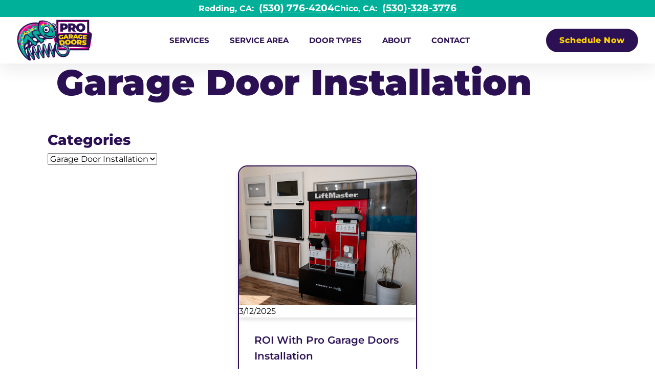

--- FILE ---
content_type: text/html; charset=UTF-8
request_url: https://getprodoors.com/category/garage-door-installation/
body_size: 26149
content:
<!doctype html>
<html lang="en-US" class="no-js">

<head><meta charset="utf-8"><script>if(navigator.userAgent.match(/MSIE|Internet Explorer/i)||navigator.userAgent.match(/Trident\/7\..*?rv:11/i)){var href=document.location.href;if(!href.match(/[?&]nowprocket/)){if(href.indexOf("?")==-1){if(href.indexOf("#")==-1){document.location.href=href+"?nowprocket=1"}else{document.location.href=href.replace("#","?nowprocket=1#")}}else{if(href.indexOf("#")==-1){document.location.href=href+"&nowprocket=1"}else{document.location.href=href.replace("#","&nowprocket=1#")}}}}</script><script>(()=>{class RocketLazyLoadScripts{constructor(){this.v="2.0.4",this.userEvents=["keydown","keyup","mousedown","mouseup","mousemove","mouseover","mouseout","touchmove","touchstart","touchend","touchcancel","wheel","click","dblclick","input"],this.attributeEvents=["onblur","onclick","oncontextmenu","ondblclick","onfocus","onmousedown","onmouseenter","onmouseleave","onmousemove","onmouseout","onmouseover","onmouseup","onmousewheel","onscroll","onsubmit"]}async t(){this.i(),this.o(),/iP(ad|hone)/.test(navigator.userAgent)&&this.h(),this.u(),this.l(this),this.m(),this.k(this),this.p(this),this._(),await Promise.all([this.R(),this.L()]),this.lastBreath=Date.now(),this.S(this),this.P(),this.D(),this.O(),this.M(),await this.C(this.delayedScripts.normal),await this.C(this.delayedScripts.defer),await this.C(this.delayedScripts.async),await this.T(),await this.F(),await this.j(),await this.A(),window.dispatchEvent(new Event("rocket-allScriptsLoaded")),this.everythingLoaded=!0,this.lastTouchEnd&&await new Promise(t=>setTimeout(t,500-Date.now()+this.lastTouchEnd)),this.I(),this.H(),this.U(),this.W()}i(){this.CSPIssue=sessionStorage.getItem("rocketCSPIssue"),document.addEventListener("securitypolicyviolation",t=>{this.CSPIssue||"script-src-elem"!==t.violatedDirective||"data"!==t.blockedURI||(this.CSPIssue=!0,sessionStorage.setItem("rocketCSPIssue",!0))},{isRocket:!0})}o(){window.addEventListener("pageshow",t=>{this.persisted=t.persisted,this.realWindowLoadedFired=!0},{isRocket:!0}),window.addEventListener("pagehide",()=>{this.onFirstUserAction=null},{isRocket:!0})}h(){let t;function e(e){t=e}window.addEventListener("touchstart",e,{isRocket:!0}),window.addEventListener("touchend",function i(o){o.changedTouches[0]&&t.changedTouches[0]&&Math.abs(o.changedTouches[0].pageX-t.changedTouches[0].pageX)<10&&Math.abs(o.changedTouches[0].pageY-t.changedTouches[0].pageY)<10&&o.timeStamp-t.timeStamp<200&&(window.removeEventListener("touchstart",e,{isRocket:!0}),window.removeEventListener("touchend",i,{isRocket:!0}),"INPUT"===o.target.tagName&&"text"===o.target.type||(o.target.dispatchEvent(new TouchEvent("touchend",{target:o.target,bubbles:!0})),o.target.dispatchEvent(new MouseEvent("mouseover",{target:o.target,bubbles:!0})),o.target.dispatchEvent(new PointerEvent("click",{target:o.target,bubbles:!0,cancelable:!0,detail:1,clientX:o.changedTouches[0].clientX,clientY:o.changedTouches[0].clientY})),event.preventDefault()))},{isRocket:!0})}q(t){this.userActionTriggered||("mousemove"!==t.type||this.firstMousemoveIgnored?"keyup"===t.type||"mouseover"===t.type||"mouseout"===t.type||(this.userActionTriggered=!0,this.onFirstUserAction&&this.onFirstUserAction()):this.firstMousemoveIgnored=!0),"click"===t.type&&t.preventDefault(),t.stopPropagation(),t.stopImmediatePropagation(),"touchstart"===this.lastEvent&&"touchend"===t.type&&(this.lastTouchEnd=Date.now()),"click"===t.type&&(this.lastTouchEnd=0),this.lastEvent=t.type,t.composedPath&&t.composedPath()[0].getRootNode()instanceof ShadowRoot&&(t.rocketTarget=t.composedPath()[0]),this.savedUserEvents.push(t)}u(){this.savedUserEvents=[],this.userEventHandler=this.q.bind(this),this.userEvents.forEach(t=>window.addEventListener(t,this.userEventHandler,{passive:!1,isRocket:!0})),document.addEventListener("visibilitychange",this.userEventHandler,{isRocket:!0})}U(){this.userEvents.forEach(t=>window.removeEventListener(t,this.userEventHandler,{passive:!1,isRocket:!0})),document.removeEventListener("visibilitychange",this.userEventHandler,{isRocket:!0}),this.savedUserEvents.forEach(t=>{(t.rocketTarget||t.target).dispatchEvent(new window[t.constructor.name](t.type,t))})}m(){const t="return false",e=Array.from(this.attributeEvents,t=>"data-rocket-"+t),i="["+this.attributeEvents.join("],[")+"]",o="[data-rocket-"+this.attributeEvents.join("],[data-rocket-")+"]",s=(e,i,o)=>{o&&o!==t&&(e.setAttribute("data-rocket-"+i,o),e["rocket"+i]=new Function("event",o),e.setAttribute(i,t))};new MutationObserver(t=>{for(const n of t)"attributes"===n.type&&(n.attributeName.startsWith("data-rocket-")||this.everythingLoaded?n.attributeName.startsWith("data-rocket-")&&this.everythingLoaded&&this.N(n.target,n.attributeName.substring(12)):s(n.target,n.attributeName,n.target.getAttribute(n.attributeName))),"childList"===n.type&&n.addedNodes.forEach(t=>{if(t.nodeType===Node.ELEMENT_NODE)if(this.everythingLoaded)for(const i of[t,...t.querySelectorAll(o)])for(const t of i.getAttributeNames())e.includes(t)&&this.N(i,t.substring(12));else for(const e of[t,...t.querySelectorAll(i)])for(const t of e.getAttributeNames())this.attributeEvents.includes(t)&&s(e,t,e.getAttribute(t))})}).observe(document,{subtree:!0,childList:!0,attributeFilter:[...this.attributeEvents,...e]})}I(){this.attributeEvents.forEach(t=>{document.querySelectorAll("[data-rocket-"+t+"]").forEach(e=>{this.N(e,t)})})}N(t,e){const i=t.getAttribute("data-rocket-"+e);i&&(t.setAttribute(e,i),t.removeAttribute("data-rocket-"+e))}k(t){Object.defineProperty(HTMLElement.prototype,"onclick",{get(){return this.rocketonclick||null},set(e){this.rocketonclick=e,this.setAttribute(t.everythingLoaded?"onclick":"data-rocket-onclick","this.rocketonclick(event)")}})}S(t){function e(e,i){let o=e[i];e[i]=null,Object.defineProperty(e,i,{get:()=>o,set(s){t.everythingLoaded?o=s:e["rocket"+i]=o=s}})}e(document,"onreadystatechange"),e(window,"onload"),e(window,"onpageshow");try{Object.defineProperty(document,"readyState",{get:()=>t.rocketReadyState,set(e){t.rocketReadyState=e},configurable:!0}),document.readyState="loading"}catch(t){console.log("WPRocket DJE readyState conflict, bypassing")}}l(t){this.originalAddEventListener=EventTarget.prototype.addEventListener,this.originalRemoveEventListener=EventTarget.prototype.removeEventListener,this.savedEventListeners=[],EventTarget.prototype.addEventListener=function(e,i,o){o&&o.isRocket||!t.B(e,this)&&!t.userEvents.includes(e)||t.B(e,this)&&!t.userActionTriggered||e.startsWith("rocket-")||t.everythingLoaded?t.originalAddEventListener.call(this,e,i,o):(t.savedEventListeners.push({target:this,remove:!1,type:e,func:i,options:o}),"mouseenter"!==e&&"mouseleave"!==e||t.originalAddEventListener.call(this,e,t.savedUserEvents.push,o))},EventTarget.prototype.removeEventListener=function(e,i,o){o&&o.isRocket||!t.B(e,this)&&!t.userEvents.includes(e)||t.B(e,this)&&!t.userActionTriggered||e.startsWith("rocket-")||t.everythingLoaded?t.originalRemoveEventListener.call(this,e,i,o):t.savedEventListeners.push({target:this,remove:!0,type:e,func:i,options:o})}}J(t,e){this.savedEventListeners=this.savedEventListeners.filter(i=>{let o=i.type,s=i.target||window;return e!==o||t!==s||(this.B(o,s)&&(i.type="rocket-"+o),this.$(i),!1)})}H(){EventTarget.prototype.addEventListener=this.originalAddEventListener,EventTarget.prototype.removeEventListener=this.originalRemoveEventListener,this.savedEventListeners.forEach(t=>this.$(t))}$(t){t.remove?this.originalRemoveEventListener.call(t.target,t.type,t.func,t.options):this.originalAddEventListener.call(t.target,t.type,t.func,t.options)}p(t){let e;function i(e){return t.everythingLoaded?e:e.split(" ").map(t=>"load"===t||t.startsWith("load.")?"rocket-jquery-load":t).join(" ")}function o(o){function s(e){const s=o.fn[e];o.fn[e]=o.fn.init.prototype[e]=function(){return this[0]===window&&t.userActionTriggered&&("string"==typeof arguments[0]||arguments[0]instanceof String?arguments[0]=i(arguments[0]):"object"==typeof arguments[0]&&Object.keys(arguments[0]).forEach(t=>{const e=arguments[0][t];delete arguments[0][t],arguments[0][i(t)]=e})),s.apply(this,arguments),this}}if(o&&o.fn&&!t.allJQueries.includes(o)){const e={DOMContentLoaded:[],"rocket-DOMContentLoaded":[]};for(const t in e)document.addEventListener(t,()=>{e[t].forEach(t=>t())},{isRocket:!0});o.fn.ready=o.fn.init.prototype.ready=function(i){function s(){parseInt(o.fn.jquery)>2?setTimeout(()=>i.bind(document)(o)):i.bind(document)(o)}return"function"==typeof i&&(t.realDomReadyFired?!t.userActionTriggered||t.fauxDomReadyFired?s():e["rocket-DOMContentLoaded"].push(s):e.DOMContentLoaded.push(s)),o([])},s("on"),s("one"),s("off"),t.allJQueries.push(o)}e=o}t.allJQueries=[],o(window.jQuery),Object.defineProperty(window,"jQuery",{get:()=>e,set(t){o(t)}})}P(){const t=new Map;document.write=document.writeln=function(e){const i=document.currentScript,o=document.createRange(),s=i.parentElement;let n=t.get(i);void 0===n&&(n=i.nextSibling,t.set(i,n));const c=document.createDocumentFragment();o.setStart(c,0),c.appendChild(o.createContextualFragment(e)),s.insertBefore(c,n)}}async R(){return new Promise(t=>{this.userActionTriggered?t():this.onFirstUserAction=t})}async L(){return new Promise(t=>{document.addEventListener("DOMContentLoaded",()=>{this.realDomReadyFired=!0,t()},{isRocket:!0})})}async j(){return this.realWindowLoadedFired?Promise.resolve():new Promise(t=>{window.addEventListener("load",t,{isRocket:!0})})}M(){this.pendingScripts=[];this.scriptsMutationObserver=new MutationObserver(t=>{for(const e of t)e.addedNodes.forEach(t=>{"SCRIPT"!==t.tagName||t.noModule||t.isWPRocket||this.pendingScripts.push({script:t,promise:new Promise(e=>{const i=()=>{const i=this.pendingScripts.findIndex(e=>e.script===t);i>=0&&this.pendingScripts.splice(i,1),e()};t.addEventListener("load",i,{isRocket:!0}),t.addEventListener("error",i,{isRocket:!0}),setTimeout(i,1e3)})})})}),this.scriptsMutationObserver.observe(document,{childList:!0,subtree:!0})}async F(){await this.X(),this.pendingScripts.length?(await this.pendingScripts[0].promise,await this.F()):this.scriptsMutationObserver.disconnect()}D(){this.delayedScripts={normal:[],async:[],defer:[]},document.querySelectorAll("script[type$=rocketlazyloadscript]").forEach(t=>{t.hasAttribute("data-rocket-src")?t.hasAttribute("async")&&!1!==t.async?this.delayedScripts.async.push(t):t.hasAttribute("defer")&&!1!==t.defer||"module"===t.getAttribute("data-rocket-type")?this.delayedScripts.defer.push(t):this.delayedScripts.normal.push(t):this.delayedScripts.normal.push(t)})}async _(){await this.L();let t=[];document.querySelectorAll("script[type$=rocketlazyloadscript][data-rocket-src]").forEach(e=>{let i=e.getAttribute("data-rocket-src");if(i&&!i.startsWith("data:")){i.startsWith("//")&&(i=location.protocol+i);try{const o=new URL(i).origin;o!==location.origin&&t.push({src:o,crossOrigin:e.crossOrigin||"module"===e.getAttribute("data-rocket-type")})}catch(t){}}}),t=[...new Map(t.map(t=>[JSON.stringify(t),t])).values()],this.Y(t,"preconnect")}async G(t){if(await this.K(),!0!==t.noModule||!("noModule"in HTMLScriptElement.prototype))return new Promise(e=>{let i;function o(){(i||t).setAttribute("data-rocket-status","executed"),e()}try{if(navigator.userAgent.includes("Firefox/")||""===navigator.vendor||this.CSPIssue)i=document.createElement("script"),[...t.attributes].forEach(t=>{let e=t.nodeName;"type"!==e&&("data-rocket-type"===e&&(e="type"),"data-rocket-src"===e&&(e="src"),i.setAttribute(e,t.nodeValue))}),t.text&&(i.text=t.text),t.nonce&&(i.nonce=t.nonce),i.hasAttribute("src")?(i.addEventListener("load",o,{isRocket:!0}),i.addEventListener("error",()=>{i.setAttribute("data-rocket-status","failed-network"),e()},{isRocket:!0}),setTimeout(()=>{i.isConnected||e()},1)):(i.text=t.text,o()),i.isWPRocket=!0,t.parentNode.replaceChild(i,t);else{const i=t.getAttribute("data-rocket-type"),s=t.getAttribute("data-rocket-src");i?(t.type=i,t.removeAttribute("data-rocket-type")):t.removeAttribute("type"),t.addEventListener("load",o,{isRocket:!0}),t.addEventListener("error",i=>{this.CSPIssue&&i.target.src.startsWith("data:")?(console.log("WPRocket: CSP fallback activated"),t.removeAttribute("src"),this.G(t).then(e)):(t.setAttribute("data-rocket-status","failed-network"),e())},{isRocket:!0}),s?(t.fetchPriority="high",t.removeAttribute("data-rocket-src"),t.src=s):t.src="data:text/javascript;base64,"+window.btoa(unescape(encodeURIComponent(t.text)))}}catch(i){t.setAttribute("data-rocket-status","failed-transform"),e()}});t.setAttribute("data-rocket-status","skipped")}async C(t){const e=t.shift();return e?(e.isConnected&&await this.G(e),this.C(t)):Promise.resolve()}O(){this.Y([...this.delayedScripts.normal,...this.delayedScripts.defer,...this.delayedScripts.async],"preload")}Y(t,e){this.trash=this.trash||[];let i=!0;var o=document.createDocumentFragment();t.forEach(t=>{const s=t.getAttribute&&t.getAttribute("data-rocket-src")||t.src;if(s&&!s.startsWith("data:")){const n=document.createElement("link");n.href=s,n.rel=e,"preconnect"!==e&&(n.as="script",n.fetchPriority=i?"high":"low"),t.getAttribute&&"module"===t.getAttribute("data-rocket-type")&&(n.crossOrigin=!0),t.crossOrigin&&(n.crossOrigin=t.crossOrigin),t.integrity&&(n.integrity=t.integrity),t.nonce&&(n.nonce=t.nonce),o.appendChild(n),this.trash.push(n),i=!1}}),document.head.appendChild(o)}W(){this.trash.forEach(t=>t.remove())}async T(){try{document.readyState="interactive"}catch(t){}this.fauxDomReadyFired=!0;try{await this.K(),this.J(document,"readystatechange"),document.dispatchEvent(new Event("rocket-readystatechange")),await this.K(),document.rocketonreadystatechange&&document.rocketonreadystatechange(),await this.K(),this.J(document,"DOMContentLoaded"),document.dispatchEvent(new Event("rocket-DOMContentLoaded")),await this.K(),this.J(window,"DOMContentLoaded"),window.dispatchEvent(new Event("rocket-DOMContentLoaded"))}catch(t){console.error(t)}}async A(){try{document.readyState="complete"}catch(t){}try{await this.K(),this.J(document,"readystatechange"),document.dispatchEvent(new Event("rocket-readystatechange")),await this.K(),document.rocketonreadystatechange&&document.rocketonreadystatechange(),await this.K(),this.J(window,"load"),window.dispatchEvent(new Event("rocket-load")),await this.K(),window.rocketonload&&window.rocketonload(),await this.K(),this.allJQueries.forEach(t=>t(window).trigger("rocket-jquery-load")),await this.K(),this.J(window,"pageshow");const t=new Event("rocket-pageshow");t.persisted=this.persisted,window.dispatchEvent(t),await this.K(),window.rocketonpageshow&&window.rocketonpageshow({persisted:this.persisted})}catch(t){console.error(t)}}async K(){Date.now()-this.lastBreath>45&&(await this.X(),this.lastBreath=Date.now())}async X(){return document.hidden?new Promise(t=>setTimeout(t)):new Promise(t=>requestAnimationFrame(t))}B(t,e){return e===document&&"readystatechange"===t||(e===document&&"DOMContentLoaded"===t||(e===window&&"DOMContentLoaded"===t||(e===window&&"load"===t||e===window&&"pageshow"===t)))}static run(){(new RocketLazyLoadScripts).t()}}RocketLazyLoadScripts.run()})();</script>
	
	<title>Garage Door Installation Archives - Pro Garage Doors</title>
<link data-rocket-prefetch href="https://www.gstatic.com" rel="dns-prefetch">
<link data-rocket-prefetch href="https://static.servicetitan.com" rel="dns-prefetch">
<link data-rocket-prefetch href="https://s.ksrndkehqnwntyxlhgto.com" rel="dns-prefetch">
<link data-rocket-prefetch href="https://www.google.com" rel="dns-prefetch">
<style id="wpr-usedcss">img:is([sizes=auto i],[sizes^="auto," i]){contain-intrinsic-size:3000px 1500px}img.emoji{display:inline!important;border:none!important;box-shadow:none!important;height:1em!important;width:1em!important;margin:0 .07em!important;vertical-align:-.1em!important;background:0 0!important;padding:0!important}:root{--bs-blue:#0d6efd;--bs-indigo:#6610f2;--bs-purple:#6f42c1;--bs-pink:#d63384;--bs-red:#dc3545;--bs-orange:#fd7e14;--bs-yellow:#ffc107;--bs-green:#198754;--bs-teal:#20c997;--bs-cyan:#0dcaf0;--bs-white:#fff;--bs-gray:#6c757d;--bs-gray-dark:#343a40;--bs-primary:#0d6efd;--bs-secondary:#6c757d;--bs-success:#198754;--bs-info:#0dcaf0;--bs-warning:#ffc107;--bs-danger:#dc3545;--bs-light:#f8f9fa;--bs-dark:#212529;--bs-font-sans-serif:system-ui,-apple-system,"Segoe UI",Roboto,"Helvetica Neue",Arial,"Noto Sans","Liberation Sans",sans-serif,"Apple Color Emoji","Segoe UI Emoji","Segoe UI Symbol","Noto Color Emoji";--bs-font-monospace:SFMono-Regular,Menlo,Monaco,Consolas,"Liberation Mono","Courier New",monospace;--bs-gradient:linear-gradient(180deg, rgba(255, 255, 255, .15), rgba(255, 255, 255, 0))}*,::after,::before{box-sizing:border-box}@media (prefers-reduced-motion:no-preference){:root{scroll-behavior:smooth}}body{margin:0;font-family:var(--bs-font-sans-serif);font-size:1rem;font-weight:400;line-height:1.5;color:#212529;background-color:#fff;-webkit-text-size-adjust:100%;-webkit-tap-highlight-color:transparent}.h3,h1,h3{margin-top:0;margin-bottom:.5rem;font-weight:500;line-height:1.2}h1{font-size:calc(1.375rem + 1.5vw)}@media (min-width:1200px){h1{font-size:2.5rem}}.h3,h3{font-size:calc(1.3rem + .6vw)}@media (min-width:1200px){.h3,h3{font-size:1.75rem}}p{margin-top:0;margin-bottom:1rem}ul{padding-left:2rem}ul{margin-top:0;margin-bottom:1rem}ul ul{margin-bottom:0}a{color:#0d6efd;text-decoration:underline}a:hover{color:#0a58ca}a:not([href]):not([class]),a:not([href]):not([class]):hover{color:inherit;text-decoration:none}img,svg{vertical-align:middle}table{caption-side:bottom;border-collapse:collapse}caption{padding-top:.5rem;padding-bottom:.5rem;color:#6c757d;text-align:left}th{text-align:inherit;text-align:-webkit-match-parent}tbody,td,th,tr{border-color:inherit;border-style:solid;border-width:0}label{display:inline-block}button{border-radius:0}button:focus:not(:focus-visible){outline:0}button,input,optgroup,select,textarea{margin:0;font-family:inherit;font-size:inherit;line-height:inherit}button,select{text-transform:none}[role=button]{cursor:pointer}select{word-wrap:normal}select:disabled{opacity:1}[type=button],[type=reset],[type=submit],button{-webkit-appearance:button}[type=button]:not(:disabled),[type=reset]:not(:disabled),[type=submit]:not(:disabled),button:not(:disabled){cursor:pointer}::-moz-focus-inner{padding:0;border-style:none}textarea{resize:vertical}fieldset{min-width:0;padding:0;margin:0;border:0}legend{float:left;width:100%;padding:0;margin-bottom:.5rem;font-size:calc(1.275rem + .3vw);line-height:inherit}legend+*{clear:left}::-webkit-datetime-edit-day-field,::-webkit-datetime-edit-fields-wrapper,::-webkit-datetime-edit-hour-field,::-webkit-datetime-edit-minute,::-webkit-datetime-edit-month-field,::-webkit-datetime-edit-text,::-webkit-datetime-edit-year-field{padding:0}::-webkit-inner-spin-button{height:auto}::-webkit-search-decoration{-webkit-appearance:none}::-webkit-color-swatch-wrapper{padding:0}::file-selector-button{font:inherit}::-webkit-file-upload-button{font:inherit;-webkit-appearance:button}iframe{border:0}progress{vertical-align:baseline}[hidden]{display:none!important}.container{width:100%;padding-right:var(--bs-gutter-x,.75rem);padding-left:var(--bs-gutter-x,.75rem);margin-right:auto;margin-left:auto}@media (min-width:576px){.container{max-width:540px}}@media (min-width:768px){.container{max-width:720px}}@media (min-width:992px){.container{max-width:960px}}@media (min-width:1200px){legend{font-size:1.5rem}.container{max-width:1140px}}@media (min-width:1400px){.container{max-width:1320px}}.row{--bs-gutter-x:1.5rem;--bs-gutter-y:0;display:flex;flex-wrap:wrap;margin-top:calc(var(--bs-gutter-y) * -1);margin-right:calc(var(--bs-gutter-x) * -.5);margin-left:calc(var(--bs-gutter-x) * -.5)}.row>*{flex-shrink:0;width:100%;max-width:100%;padding-right:calc(var(--bs-gutter-x) * .5);padding-left:calc(var(--bs-gutter-x) * .5);margin-top:var(--bs-gutter-y)}@media (min-width:768px){.col-md-12{flex:0 0 auto;width:100%}}.table{--bs-table-bg:transparent;--bs-table-accent-bg:transparent;--bs-table-striped-color:#212529;--bs-table-striped-bg:rgba(0, 0, 0, .05);--bs-table-active-color:#212529;--bs-table-active-bg:rgba(0, 0, 0, .1);--bs-table-hover-color:#212529;--bs-table-hover-bg:rgba(0, 0, 0, .075);width:100%;margin-bottom:1rem;color:#212529;vertical-align:top;border-color:#dee2e6}.table>:not(caption)>*>*{padding:.5rem;background-color:var(--bs-table-bg);border-bottom-width:1px;box-shadow:inset 0 0 0 9999px var(--bs-table-accent-bg)}.table>tbody{vertical-align:inherit}.table>:not(:last-child)>:last-child>*{border-bottom-color:currentColor}.fade{transition:opacity .15s linear}@media (prefers-reduced-motion:reduce){.fade{transition:none}}.fade:not(.show){opacity:0}.collapse:not(.show){display:none}.collapsing{height:0;overflow:hidden;transition:height .35s ease}@media (prefers-reduced-motion:reduce){.collapsing{transition:none}}.dropdown,.dropend,.dropstart,.dropup{position:relative}.dropdown-toggle{white-space:nowrap}.dropdown-toggle::after{display:inline-block;margin-left:.255em;vertical-align:.255em;content:"";border-top:.3em solid;border-right:.3em solid transparent;border-bottom:0;border-left:.3em solid transparent}.dropdown-toggle:empty::after{margin-left:0}.dropdown-menu{position:absolute;z-index:1000;display:none;min-width:10rem;padding:.5rem 0;margin:0;font-size:1rem;color:#212529;text-align:left;list-style:none;background-color:#fff;background-clip:padding-box;border:1px solid rgba(0,0,0,.15);border-radius:.25rem}.dropup .dropdown-toggle::after{display:inline-block;margin-left:.255em;vertical-align:.255em;content:"";border-top:0;border-right:.3em solid transparent;border-bottom:.3em solid;border-left:.3em solid transparent}.dropup .dropdown-toggle:empty::after{margin-left:0}.dropend .dropdown-toggle::after{display:inline-block;margin-left:.255em;vertical-align:.255em;content:"";border-top:.3em solid transparent;border-right:0;border-bottom:.3em solid transparent;border-left:.3em solid}.dropend .dropdown-toggle:empty::after{margin-left:0}.dropend .dropdown-toggle::after{vertical-align:0}.dropstart .dropdown-toggle::after{display:inline-block;margin-left:.255em;vertical-align:.255em;content:""}.dropstart .dropdown-toggle::after{display:none}.dropstart .dropdown-toggle::before{display:inline-block;margin-right:.255em;vertical-align:.255em;content:"";border-top:.3em solid transparent;border-right:.3em solid;border-bottom:.3em solid transparent}.dropstart .dropdown-toggle:empty::after{margin-left:0}.dropstart .dropdown-toggle::before{vertical-align:0}.dropdown-item{display:block;width:100%;padding:.25rem 1rem;clear:both;font-weight:400;color:#212529;text-align:inherit;text-decoration:none;white-space:nowrap;background-color:transparent;border:0}.dropdown-item:focus,.dropdown-item:hover{color:#1e2125;background-color:#e9ecef}.dropdown-item.active,.dropdown-item:active{color:#fff;text-decoration:none;background-color:#0d6efd}.dropdown-item.disabled,.dropdown-item:disabled{color:#adb5bd;pointer-events:none;background-color:transparent}.dropdown-menu.show{display:block}.nav-link{display:block;padding:.5rem 1rem;color:#0d6efd;text-decoration:none;transition:color .15s ease-in-out,background-color .15s ease-in-out,border-color .15s ease-in-out}.nav-link:focus,.nav-link:hover{color:#0a58ca}.nav-link.disabled{color:#6c757d;pointer-events:none;cursor:default}.tab-content>.active{display:block}.navbar{position:relative;display:flex;flex-wrap:wrap;align-items:center;justify-content:space-between;padding-top:.5rem;padding-bottom:.5rem}.navbar>.container{display:flex;flex-wrap:inherit;align-items:center;justify-content:space-between}.navbar-nav{display:flex;flex-direction:column;padding-left:0;margin-bottom:0;list-style:none}.navbar-nav .nav-link{padding-right:0;padding-left:0}.navbar-nav .dropdown-menu{position:static}.alert{position:relative;padding:1rem;margin-bottom:1rem;border:1px solid transparent;border-radius:.25rem}.progress{display:flex;height:1rem;overflow:hidden;font-size:.75rem;background-color:#e9ecef;border-radius:.25rem}.list-group{display:flex;flex-direction:column;padding-left:0;margin-bottom:0;border-radius:.25rem}.list-group-item{position:relative;display:block;padding:.5rem 1rem;color:#212529;text-decoration:none;background-color:#fff;border:1px solid rgba(0,0,0,.125)}.list-group-item:first-child{border-top-left-radius:inherit;border-top-right-radius:inherit}.list-group-item:last-child{border-bottom-right-radius:inherit;border-bottom-left-radius:inherit}.list-group-item.disabled,.list-group-item:disabled{color:#6c757d;pointer-events:none;background-color:#fff}.list-group-item.active{z-index:2;color:#fff;background-color:#0d6efd;border-color:#0d6efd}.list-group-item+.list-group-item{border-top-width:0}.list-group-item+.list-group-item.active{margin-top:-1px;border-top-width:1px}.toast{width:350px;max-width:100%;font-size:.875rem;pointer-events:auto;background-color:rgba(255,255,255,.85);background-clip:padding-box;border:1px solid rgba(0,0,0,.1);box-shadow:0 .5rem 1rem rgba(0,0,0,.15);border-radius:.25rem}.toast:not(.showing):not(.show){opacity:0}.toast.hide{display:none}.modal{position:fixed;top:0;left:0;z-index:1060;display:none;width:100%;height:100%;overflow-x:hidden;overflow-y:auto;outline:0}.modal-dialog{position:relative;width:auto;margin:.5rem;pointer-events:none}.modal.fade .modal-dialog{transition:transform .3s ease-out;transform:translate(0,-50px)}@media (prefers-reduced-motion:reduce){.nav-link{transition:none}.modal.fade .modal-dialog{transition:none}}.modal.show .modal-dialog{transform:none}.modal.modal-static .modal-dialog{transform:scale(1.02)}.modal-backdrop{position:fixed;top:0;left:0;z-index:1040;width:100vw;height:100vh;background-color:#000}.modal-backdrop.fade{opacity:0}.modal-backdrop.show{opacity:.5}.modal-body{position:relative;flex:1 1 auto;padding:1rem}@media (min-width:576px){.modal-dialog{max-width:500px;margin:1.75rem auto}}.tooltip{position:absolute;z-index:1080;display:block;margin:0;font-family:var(--bs-font-sans-serif);font-style:normal;font-weight:400;line-height:1.5;text-align:left;text-align:start;text-decoration:none;text-shadow:none;text-transform:none;letter-spacing:normal;word-break:normal;word-spacing:normal;white-space:normal;line-break:auto;font-size:.875rem;word-wrap:break-word;opacity:0}.tooltip.show{opacity:.9}.tooltip .tooltip-arrow{position:absolute;display:block;width:.8rem;height:.4rem}.tooltip .tooltip-arrow::before{position:absolute;content:"";border-color:transparent;border-style:solid}.tooltip-inner{max-width:200px;padding:.25rem .5rem;color:#fff;text-align:center;background-color:#000;border-radius:.25rem}.popover{position:absolute;top:0;left:0;z-index:1070;display:block;max-width:276px;font-family:var(--bs-font-sans-serif);font-style:normal;font-weight:400;line-height:1.5;text-align:left;text-align:start;text-decoration:none;text-shadow:none;text-transform:none;letter-spacing:normal;word-break:normal;word-spacing:normal;white-space:normal;line-break:auto;font-size:.875rem;word-wrap:break-word;background-color:#fff;background-clip:padding-box;border:1px solid rgba(0,0,0,.2);border-radius:.3rem}.popover .popover-arrow{position:absolute;display:block;width:1rem;height:.5rem}.popover .popover-arrow::after,.popover .popover-arrow::before{position:absolute;display:block;content:"";border-color:transparent;border-style:solid}.popover-header{padding:.5rem 1rem;margin-bottom:0;font-size:1rem;background-color:#f0f0f0;border-bottom:1px solid rgba(0,0,0,.2);border-top-left-radius:calc(.3rem - 1px);border-top-right-radius:calc(.3rem - 1px)}.popover-header:empty{display:none}.popover-body{padding:1rem;color:#212529}.carousel{position:relative}.carousel.pointer-event{touch-action:pan-y}.carousel-item{position:relative;display:none;float:left;width:100%;margin-right:-100%;-webkit-backface-visibility:hidden;backface-visibility:hidden;transition:transform .6s ease-in-out}.carousel-item-next,.carousel-item-prev,.carousel-item.active{display:block}.active.carousel-item-end,.carousel-item-next:not(.carousel-item-start){transform:translateX(100%)}.active.carousel-item-start,.carousel-item-prev:not(.carousel-item-end){transform:translateX(-100%)}.carousel-indicators{position:absolute;right:0;bottom:0;left:0;z-index:2;display:flex;justify-content:center;padding:0;margin-right:15%;margin-bottom:1rem;margin-left:15%;list-style:none}.carousel-indicators [data-bs-target]{box-sizing:content-box;flex:0 1 auto;width:30px;height:3px;padding:0;margin-right:3px;margin-left:3px;text-indent:-999px;cursor:pointer;background-color:#fff;background-clip:padding-box;border:0;border-top:10px solid transparent;border-bottom:10px solid transparent;opacity:.5;transition:opacity .6s ease}@media (prefers-reduced-motion:reduce){.carousel-item{transition:none}.carousel-indicators [data-bs-target]{transition:none}}.carousel-indicators .active{opacity:1}.sticky-top{position:-webkit-sticky;position:sticky;top:0;z-index:1020}.overflow-hidden{overflow:hidden!important}.border{border:1px solid #dee2e6!important}.visible{visibility:visible!important}.slick-slider{position:relative;display:block;box-sizing:border-box;-webkit-user-select:none;-moz-user-select:none;-ms-user-select:none;user-select:none;-webkit-touch-callout:none;-khtml-user-select:none;-ms-touch-action:pan-y;touch-action:pan-y;-webkit-tap-highlight-color:transparent}.slick-list{position:relative;display:block;overflow:hidden;margin:0;padding:0}.slick-list:focus{outline:0}.slick-slider .slick-list,.slick-slider .slick-track{-webkit-transform:translate3d(0,0,0);-moz-transform:translate3d(0,0,0);-ms-transform:translate3d(0,0,0);-o-transform:translate3d(0,0,0);transform:translate3d(0,0,0)}.slick-track{position:relative;top:0;left:0;display:block;margin-left:auto;margin-right:auto}.slick-track:after,.slick-track:before{display:table;content:''}.slick-track:after{clear:both}.slick-loading .slick-track{visibility:hidden}.slick-slide{display:none;float:left;height:100%;min-height:1px}[dir=rtl] .slick-slide{float:right}.slick-slide img{display:block}.slick-slide.slick-loading img{display:none}.slick-initialized .slick-slide{display:block}.slick-loading .slick-slide{visibility:hidden}.slick-vertical .slick-slide{display:block;height:auto;border:1px solid transparent}.slick-arrow.slick-hidden{display:none}.slick-next,.slick-prev{font-size:0;line-height:0;position:absolute;top:50%;display:block;width:20px;height:20px;padding:0;-webkit-transform:translate(0,-50%);-ms-transform:translate(0,-50%);transform:translate(0,-50%);cursor:pointer;color:transparent;border:none;outline:0;background:0 0}.slick-next:focus,.slick-next:hover,.slick-prev:focus,.slick-prev:hover{color:transparent;outline:0;background:0 0}.slick-next:focus:before,.slick-next:hover:before,.slick-prev:focus:before,.slick-prev:hover:before{opacity:1}.slick-next.slick-disabled:before,.slick-prev.slick-disabled:before{opacity:.25}.slick-next:before,.slick-prev:before{font-family:slick;font-size:20px;line-height:1;opacity:.75;color:#fff;-webkit-font-smoothing:antialiased;-moz-osx-font-smoothing:grayscale}.slick-prev{left:-25px}[dir=rtl] .slick-prev{right:-25px;left:auto}.slick-prev:before{content:'←'}[dir=rtl] .slick-prev:before{content:'→'}.slick-next{right:-25px}[dir=rtl] .slick-next{right:auto;left:-25px}.slick-next:before{content:'→'}[dir=rtl] .slick-next:before{content:'←'}.slick-dotted.slick-slider{margin-bottom:30px}.slick-dots{position:absolute;bottom:-25px;display:block;width:100%;padding:0;margin:0;list-style:none;text-align:center}.slick-dots li{position:relative;display:inline-block;width:20px;height:20px;margin:0 5px;padding:0;cursor:pointer}.slick-dots li button{font-size:0;line-height:0;display:block;width:20px;height:20px;padding:5px;cursor:pointer;color:transparent;border:0;outline:0;background:0 0}.slick-dots li button:focus,.slick-dots li button:hover{outline:0}.slick-dots li button:focus:before,.slick-dots li button:hover:before{opacity:1}.slick-dots li button:before{font-family:slick;font-size:6px;line-height:20px;position:absolute;top:0;left:0;width:20px;height:20px;content:'•';text-align:center;opacity:.25;color:#000;-webkit-font-smoothing:antialiased;-moz-osx-font-smoothing:grayscale}.slick-dots li.slick-active button:before{opacity:.75;color:#000}@font-face{font-family:Montserrat;font-style:italic;font-weight:100 900;font-display:swap;src:url(https://fonts.gstatic.com/s/montserrat/v31/JTUQjIg1_i6t8kCHKm459WxRyS7m.woff2) format('woff2');unicode-range:U+0000-00FF,U+0131,U+0152-0153,U+02BB-02BC,U+02C6,U+02DA,U+02DC,U+0304,U+0308,U+0329,U+2000-206F,U+20AC,U+2122,U+2191,U+2193,U+2212,U+2215,U+FEFF,U+FFFD}@font-face{font-family:Montserrat;font-style:normal;font-weight:100 900;font-display:swap;src:url(https://fonts.gstatic.com/s/montserrat/v31/JTUSjIg1_i6t8kCHKm459Wlhyw.woff2) format('woff2');unicode-range:U+0000-00FF,U+0131,U+0152-0153,U+02BB-02BC,U+02C6,U+02DA,U+02DC,U+0304,U+0308,U+0329,U+2000-206F,U+20AC,U+2122,U+2191,U+2193,U+2212,U+2215,U+FEFF,U+FFFD}:root{--White:#fff;--Black:#000;--Yellow:#FFD500;--Purple:#2B1054;--Pink:#EC0089;--Green:#00B098}html{scroll-behavior:inherit!important}body,html{overflow-x:hidden;width:100%}body{margin:0;padding:0;background:#fff;font-size:16px;-webkit-text-size-adjust:100%;font-family:Montserrat,sans-serif;color:var(--Black)}.mobile{display:none}ul{box-sizing:border-box;list-style:none;padding:0;margin:0}ul li{list-style:none}p{font-family:Montserrat,sans-serif;font-weight:600;font-size:15px;line-height:140%;letter-spacing:0;color:var(--Purple)}p:empty{display:none}.h3,h1,h3{font-family:Montserrat,sans-serif;font-weight:900;line-height:100%;letter-spacing:0;color:var(--Purple);margin-top:0;margin-bottom:10px}h1{font-size:70px;line-height:75px;font-weight:900}.h3,h3{font-size:25px;font-size:28px;line-height:32px;font-weight:800}.purple-btn{padding:11px 22px;min-width:180px;min-height:46px;display:inline-flex;align-items:center;justify-content:center;position:relative;overflow:hidden;font-family:Montserrat,sans-serif;font-weight:800;font-size:16px;line-height:20px;letter-spacing:.03em;text-align:center;text-transform:capitalize;border-radius:40px;transition:all .4s linear}.purple-btn::after{position:absolute;content:"";inset:3px;border:1.5px solid var(--Pink);border-radius:32px;transition:all .3s linear}.purple-btn{background-color:var(--Purple);color:var(--Yellow)}.purple-btn:hover{background-color:var(--White);color:var(--Purple)}::-ms-input-placeholder{color:#828282;opacity:1}::placeholder{color:#828282;opacity:1}img{height:auto;max-width:100%}button:focus{outline:0}textarea{resize:none}a{transition:all .33s linear;text-decoration:none}a:focus{outline:0}a:hover{text-decoration:none;color:var(--Black)}body{overflow-x:hidden}.lines-button{border-radius:.57143rem;cursor:pointer;padding:16px 0;position:absolute;right:16px;top:0;transition:all .3s ease;z-index:99;display:none}.lines-button:hover{opacity:1}.lines{background:#fff;border-radius:.28571rem;display:inline-block;height:2px;position:relative;transition:all .3s ease 0s;width:40px}.lines:after,.lines:before{background:#fff;border-radius:.28571rem;content:"";display:inline-block;height:2px;left:0;position:absolute;transform-origin:0.28571rem center 0;transition:all .3s ease 0s;width:40px}.lines:before{top:8px}.lines:after{top:-8px}.lines-button:hover .lines:before{top:8px}.lines-button:hover .lines:after{top:-8px}.lines-button.x2.meanclose .lines:after,.lines-button.x2.meanclose .lines:before{-webkit-transform:none;transform:none;top:0}.main_menu{float:left;position:relative;text-align:center;z-index:500;transition:all .3s ease 0s}.main_menu ul{padding:0;margin:0}.main_menu>ul>li{float:left;list-style:none;margin-left:0;position:relative}.main_menu>ul>li>a{display:block;text-decoration:none;margin-bottom:0;position:relative;color:var(--Purple)!important;font-style:normal;text-transform:uppercase;font-family:Montserrat,sans-serif;font-weight:700;font-size:15px;line-height:18px;letter-spacing:0;padding:37px 17px 36px}.main_menu>ul>li.menu-item-has-children>a{padding-right:23px!important}.main_menu>ul>li>ul li a{padding:20px 30px;color:var(--Purple);font-size:15px;font-style:normal;font-weight:700;line-height:normal;letter-spacing:0;text-transform:uppercase}.main_menu>ul>li>a:hover{text-decoration:none}.main_menu>ul>li>a.last{border:none}.main_menu>ul>li:hover>a{text-decoration:none;color:#1a1a1a;position:relative;z-index:99}.main_menu ul>li:hover>a{transition:all .3s linear;color:#fff}.main_menu ul ul{top:100%;background:#fff;pointer-events:none;z-index:1000;min-width:282px;width:auto;border-radius:2px;position:absolute;padding:0;margin:0;visibility:hidden;display:block;text-align:left;opacity:0;-webkit-transition:30ms;-moz-transition:30ms;-ms-transition:30ms;-o-transition:30ms;transition:all 30ms ease;border:none;border-bottom-left-radius:4px;border-bottom-right-radius:4px;box-shadow:0 2px 20px 0 #8b8b8b40}.main_menu ul ul li{display:block;position:relative}.main_menu ul ul li a{padding:24px 34px;display:block;font-size:18px;font-style:normal;font-weight:400;line-height:normal}.main_menu ul ul a:hover{text-decoration:none}.main_menu li:hover>ul{opacity:1;visibility:visible;transition-delay:0s;pointer-events:auto}.main_menu>ul>li>ul>li:first-child{border-top:0}.main_menu>ul>li>ul>li:first-child li:first-child{border-top:0}.main_menu ul ul ul{padding-top:0;left:100%;top:0}.main_menu ul ul li:first-child>ul{top:0;border-top:0}.main_menu>select{display:none}a.meanmenu-reveal{display:none}.mean-bar{float:left;position:relative;width:100%;z-index:99}a.meanmenu-reveal{position:absolute;top:0;right:0;cursor:pointer;color:#fff;text-decoration:none;font-size:13px;text-indent:-9999em;line-height:22px;font-size:1px;font-weight:700;display:none!important}a.meanmenu-reveal span{display:block}.mean-nav{background:#fff;float:left;position:absolute;top:29px;width:100%}.mean-nav ul{padding:0;margin:0;width:100%;list-style-type:none}.mean-nav ul li{position:relative;float:left;width:100%}body .main_menu ul>li:hover>a,body .main_menu ul>li>a:hover{color:var(--Black)}body .main_menu ul>li:hover>a{color:var(--White)!important;background-color:var(--Purple)}header .main_menu ul.navbar-nav>li:hover>a,header .main_menu ul.navbar-nav>li>a:hover{color:var(--Black)!important}.main_menu>ul>li>ul>li:hover a{background:var(--Pink)!important;color:var(--White)!important}.mean-nav ul li a{display:block;float:left;width:100%;padding:10px 20px;margin:0;color:#1a1a1a;font-size:18px;line-height:155.556%;min-height:80px;display:grid;align-items:center;text-transform:capitalize}.mean-nav ul li li a{width:100%;padding:8px 25px;opacity:1;text-shadow:none!important;visibility:visible;letter-spacing:.54px}.mean-nav ul li.mean-last a{border-bottom:none;margin-bottom:0}.mean-nav ul li li li a{padding:7px 30px;width:100%}.mean-nav ul li li li li a{width:60%;padding:14px 20%}.mean-nav ul li li li li li a{width:50%;padding:14px 25%}.mean-nav ul li a.mean-expand{width:76px;height:39px;border:none!important;padding:6px 5px 3px!important;text-align:center;position:absolute;right:0;top:0;z-index:2;background-color:transparent;box-shadow:none;font-size:0!important;transition:all .5s ease;box-shadow:none}.main_menu>ul>li.menu-item-has-children>a{display:grid;grid-template-columns:max-content max-content;align-items:center}.main_menu>ul>li.menu-item-has-children>a::after{background-image:var(--wpr-bg-85aa32dd-1177-44b9-9d2a-f6e0f37e1554);background-repeat:no-repeat;background-position:center;content:"";width:8px;height:100%;transition:all .5s ease;border:none;margin:0;position:absolute;background-size:contain;top:0;right:11px}.main_menu>ul>li.menu-item-has-children:hover>a:after{transform:rotate(180deg);filter:brightness(0) invert(1)}.mean-nav ul li a.mean-expand.mean-clicked{transform:rotate(180deg)}header .navigation>ul{display:grid;grid-auto-flow:column;grid-column-gap:0}header .logo img{max-width:148px;width:100%;object-fit:contain;transition:all .3s linear}header{position:fixed;transition:all .33s linear;left:0;right:0;top:0;width:100%;z-index:999;background-color:var(--White);box-shadow:0 11px 31px 0 #30303017}header .top-banner{padding:0;transition:all .3s linear}header .top-banner .inner{display:flex;gap:46px;align-items:center;justify-content:center;background-color:var(--Green);min-height:33px}header .top-banner .inner .middle{display:none}header .top-banner p{margin:0;color:var(--White);font-weight:700;font-size:16px;line-height:100%}header .top-banner p a{color:inherit;font-size:19px;text-decoration:underline;text-underline-offset:3px;margin-left:5px}header .top-banner .middle a{font-size:15px;color:var(--White)}header .top-banner p a:hover{color:var(--Purple)}header .top-header{display:flex;align-items:center;justify-content:space-between;padding:14px 0 13.02px;gap:10px;padding:0;transition:all .3s linear}header .middle-wrp .main_menu>ul{display:flex;gap:0}footer{position:relative;padding:61px 0 36px;background:linear-gradient(180deg,#00b098 0,#018780 126.62%);box-shadow:0 4px 52px 0 #2b10541F inset}footer .container{max-width:1148px}footer ul.f-social-list{display:flex;justify-content:center;grid-column-gap:11px;margin-top:auto}footer .f-social-list a{position:relative;width:14.91px;height:14.91px;display:block;transition:.3s ease}footer .f-social-list a img{position:absolute;top:0;left:0;width:100%;height:100%;display:block;opacity:1;visibility:visible}footer .f-social-list a img.hover{display:block;opacity:0;z-index:2;visibility:visible;transition:.3s ease}footer .f-social-list a:hover img.hover{opacity:1;visibility:visible}footer .footer-row{justify-content:space-between;display:flex;flex-wrap:wrap;padding:0 14px}footer .footer-row>div{width:33.33%}footer .left-wrp .col-in ul li:last-child{max-width:220px}footer .footer-row .middle-wrp{display:flex;flex-direction:column;align-items:center;width:24.4%}footer .middle-wrp p{font-weight:700;font-size:20.05px;line-height:112.01%;text-align:center;color:var(--White);margin:15.14px auto auto;max-width:165.75px}.f-logo img{object-fit:contain;width:100%}.col-in ul li{margin-bottom:0;font-family:Montserrat,sans-serif;font-weight:600;font-size:13.37px;line-height:201%;letter-spacing:0;color:var(--White);list-style:disc;margin-left:16px}.col-in ul li a{color:inherit}.footer-row2 ul{display:flex;justify-content:center;align-items:center;gap:11px;flex-wrap:wrap}.footer-row2 ul li{position:relative}.footer-row2 ul li,.footer-row2 ul li p{font-family:Montserrat,sans-serif;font-weight:600;font-size:13px;line-height:128%;letter-spacing:0;color:var(--White);margin:0}.footer-row2 ul li a{color:inherit}.col-in ul li a:hover,.footer-row2 ul li a:hover{color:var(--Yellow)}.slick-slider .slick-next,.slick-slider .slick-prev{opacity:1;z-index:9}.slick-slider .slick-next,.slick-slider .slick-prev{background:url(https://getprodoors.com/wp-content/themes/pro-garage-doors-custom/library/images/slider-prev-blue.svg);background-position:center!important;background-repeat:no-repeat!important;background-size:24px!important;width:24px;height:24px;transition:all .3s linear}.slick-slider .slick-prev{left:0}.slick-slider .slick-next{transform:rotateY(-180deg) translate(0,-50%);right:0}.slick-slider .slick-next:before,.slick-slider .slick-prev:before{display:none}.slick-dots li{width:8.51px;height:8.51px;margin:0 4.2px;transition:all .3s linear}.slick-dots li button{width:100%;height:100%;background:#d9d9d9;padding:0;border-radius:50%;transition:all .3s linear;font-size:0}.slick-dots li button::before{display:none}.slick-dots li.slick-active{transform:scale(1.42)}.slick-dots li.slick-active button{background:var(--Purple)}.nav-link:focus,.nav-link:hover{color:#fff}.modal-dialog{max-width:1063px;width:100%;z-index:999999}.modal-dialog .modal-body{padding:0}body.modal-open header{z-index:999!important}.main_menu ul li ul{overflow-y:auto;max-height:75vh}.main_menu ul li ul::-webkit-scrollbar{width:12px}.main_menu ul li ul::-webkit-scrollbar-track{background:0 0}.main_menu ul li ul::-webkit-scrollbar-thumb{background-color:#fff;border-radius:6px;border:2px solid #f0f0f0}.content{padding-top:124px}.customer-reviews{padding:76px 0 84px;position:relative;z-index:1;background-color:#fff}.customer-reviews .btn-wrp{text-align:center;margin-top:58px}.customer-reviews .btn-wrp .purple-btn{min-width:206px}.customer-reviews .slick-track{display:flex}.cta{padding:92px 0 105px;background-color:var(--Green)}.cta .cta-wrp .btn-wrp{display:flex;align-items:center}.cta .cta-wrp .btn-wrp.mobile{display:none}footer .footer-row .left-wrp,footer .footer-row .right-wrp{max-width:327px}footer .footer-row .col-in{max-width:100%;padding:0;text-align:center}footer .footer-row .inner-wrp{display:flex;flex-direction:column;gap:17px}footer .footer-row .col-in h3{font-weight:800;font-size:28px;line-height:32px;text-transform:capitalize;color:var(--White);margin-bottom:0;border:2.67px solid #fff;background:var(--wpr-bg-be2acd1c-29ad-475d-8844-8eff2c5c88ad) center/cover no-repeat;border-radius:12.27px;overflow:hidden;padding:13px 25px}footer .footer-row .col-in .addr{font-weight:600;font-size:19px;line-height:140%;letter-spacing:0;text-align:center;color:#fff;display:block}footer .footer-row .left-wrp .col-in .addr{max-width:200px;margin:0 auto}footer .footer-row .col-in p{font-weight:800;font-size:16px;text-align:center;color:var(--Yellow);margin-bottom:0;font-style:italic}footer .middle-wrp p{margin:6px 0 auto;max-width:100%}.f-logo{max-width:253px;margin:0 auto;width:100%}.purple-btn:has(img){gap:8px}.purple-btn span{position:relative;display:block;width:15px;height:15px}.purple-btn img{object-fit:contain;transition:all .3s linear;position:absolute;width:100%;height:100%;opacity:1;inset:0}.purple-btn:not(:hover) span img.hover{opacity:0}.purple-btn:hover span img:not(.hover){opacity:0}.footer-row2{margin-top:41px;border-top:1.34px solid #fff;padding-top:29px;display:flex;justify-content:space-around;align-items:center;flex-wrap:wrap;row-gap:8px}.footer-row2 a,.footer-row2 p{font-family:Montserrat,sans-serif;font-weight:500;font-size:12px;line-height:21px;letter-spacing:-.02em;text-align:center;color:var(--White);margin-bottom:0}footer ul.f-social-list{margin-top:0}.footer-row2 a:hover,footer .footer-row .col-in a:hover{color:var(--Purple)}.cta{padding:0;background:linear-gradient(0deg,#00b098 0,#018780 126.62%)}.cta .cta-wrp{background:linear-gradient(0deg,#00b098 0,#018780 126.62%);margin-top:-176px;z-index:1;position:relative;padding-top:42px;padding-bottom:22px;display:flex;justify-content:space-between}.cta .cta-wrp::before{position:absolute;content:"";background:var(--wpr-bg-445621f8-1b5b-459a-bc92-065752e939d1) top no-repeat;background-size:cover;width:400px;height:100%;left:0;top:0;z-index:-1;transform:rotate(180deg);background-position:center}.customer-reviews .purple-btn:hover,header .purple-btn:hover{color:var(--White);background-color:var(--Green)}.customer-reviews .purple-btn:hover::after,header .purple-btn:hover::after{border-color:var(--Purple)}.cta:not(:has(.fullwidth-img)) .cta-wrp{margin-top:0}.tab-with-content{padding:75px 0 0;background:var(--Purple);text-align:center;position:relative}.tab-with-content::after{position:absolute;content:"";background:var(--wpr-bg-0b3b7b99-c2a4-439f-a1cc-cc04a509a17d) center no-repeat;background-size:contain;width:216.74px;height:166px;right:-66px;bottom:-58px;z-index:2}.tab-with-content .row *{color:var(--White)}.tab-with-content .row{position:relative;z-index:2}.tab-with-content p{font-weight:500}.tab-with-content ul.tab-links{display:flex;justify-content:center;column-gap:15px;width:100%}.tab-with-content ul.tab-links li a{max-width:214px;padding:13px 24px;background:var(--Pink);border-top-right-radius:20px;border-top-left-radius:20px;font-family:Montserrat,sans-serif;font-weight:700;font-size:15px;line-height:100%;letter-spacing:0;text-align:center;border:2px solid transparent;border-bottom:none;display:block;cursor:pointer;transition:all .3s linear}.tab-with-content ul.tab-links li.active a,.tab-with-content ul.tab-links li:hover a{background:var(--Green);border-color:var(--White)}.tab-with-content .tab-content{position:relative;display:flex;align-items:center;justify-content:center;text-align:center;min-height:400px}.tab-with-content .tab-content .bg-img{position:absolute;width:100%;height:100%;inset:0;z-index:-1}.tab-with-content .tab-content .bg-img img{width:100%;height:100%;object-fit:cover;object-position:center;display:block}.single-page-content{padding:28px 0 110px;position:relative}.single-blog::after,.single-page-content::after{position:absolute;content:"";background:var(--wpr-bg-e94af8bf-544a-4da2-ad69-45c908f12b0c) center left no-repeat;background-size:cover;width:420px;height:620px;left:-105px;bottom:0;z-index:-1;transform:rotateY(180deg)}.single-blog::before,.single-page-content::before{position:absolute;content:"";background:var(--wpr-bg-28ff07bc-e3e8-4dfd-9ee2-c6d77eb1278a) center no-repeat;background-size:contain;width:216.74px;height:166px;right:-62px;bottom:-58px;z-index:2}.single-page-content+.customer-reviews{box-shadow:0 4px 52px 0 #2b105459 inset}.career-form{position:relative;background-color:#2c1056d6;padding:120px 0}.career-form .bg-img img{position:absolute;height:100%;width:100%;object-fit:cover;object-position:center;z-index:-1;inset:0}.career-form .form-wrp{background-color:var(--Pink);border-radius:18.35px;padding:97px 45px 73px;max-width:1006px;margin:0 auto}.post-list-sec{padding:48px 0 82px}.post-list-sec .post-wrp .cnt-wrp p.date{font-weight:800;font-size:20px;line-height:32px;letter-spacing:0;color:var(--Green);margin-bottom:4px;transition:all .3s linear}.post-list-sec .post-wrp .cnt-wrp h3{font-weight:600;font-size:20px;line-height:31px;margin-bottom:30px}.post-list-sec .post-wrp .cnt-wrp h3 a{color:inherit;display:block}.post-list-sec .posts-row .blog-lists{display:flex;flex-wrap:wrap;justify-content:center;gap:50px 23px}.post-list-sec .posts-row .blog-lists .post-wrp{width:calc((100% - (23px * 2))/ 3);box-shadow:0 4px 8px 0 #00000021;border:2px solid var(--Purple);border-radius:18.35px;overflow:hidden;transition:all .3s linear;background-color:var(--White);display:flex;flex-direction:column}.post-list-sec .posts-row .blog-lists .post-wrp .img-wrp{box-shadow:0 4px 8px 0 #00000021}.post-list-sec .posts-row .blog-lists .post-wrp .img-wrp img{width:100%;object-fit:cover;object-position:center}.post-list-sec .posts-row .blog-lists .post-wrp .cnt-wrp{padding:29px 30px 38px;flex:1;display:flex;flex-direction:column;align-items:flex-start}.post-list-sec .posts-row .blog-lists .cnt-wrp .btn-wrp{margin-top:auto}.post-list-sec .posts-row .blog-lists .post-wrp:hover{border-color:var(--Green);background-color:var(--Purple)}.post-list-sec .posts-row .blog-lists .post-wrp:hover p.date{color:var(--Pink)}.post-list-sec .posts-row .blog-lists .post-wrp:hover h3{color:var(--White)}.single-blog{padding:28px 0 151px;position:relative}@media (min-width:1201px){.main_menu{display:flex!important;align-items:center;justify-content:space-between;width:100%}.mean-expand{display:none!important}}@media (min-width:1200px){.container{margin:0 auto;max-width:1084px}.mean-nav{display:none!important}header .mobile-div{display:none}header .container{max-width:1238px}.customer-reviews .container{max-width:1080px}.single-blog .container,.single-page-content .container{max-width:1240px}.post-list-sec .container{max-width:1119px}}@media (max-width:1199px){footer .container,header .container{max-width:100%;padding-left:30px;padding-right:30px}h1{font-size:60px}.main_menu{display:none!important}.lines-button{display:block}.mean-nav{width:100%;left:0;top:100%;height:calc(100vh - 65px);height:auto;overflow:auto}.mean-bar{position:static}.lines-button.x2.meanclose .lines:after{transform:rotate3d(0,0,1,45deg)!important;transform-origin:50% 50% 0}.lines-button.x2.meanclose .lines:before{transform:rotate3d(0,0,1,-45deg)!important;transform-origin:50% 50% 0}.meanclose .lines{background:0 0}.lines,.lines:after,.lines:before{width:30px;height:4px;background:var(--Purple)}header .navigation .mean-bar ul.firstul{display:block}.dropdown-toggle::after{display:none}header .navigation .mean-bar ul.firstul{display:flex;flex-direction:column;height:auto}header .navigation .mean-bar ul.firstul{padding-bottom:30px;margin-top:0}.mean-nav ul.firstul>li>a:not(.mean-expand){box-shadow:none;background:var(--Gray-2)}body .mean-nav ul.firstul>li:hover>a:not(.mean-expand){background:var(--Purple)!important;color:#fff!important}.mean-nav ul li a.mean-expand{background-image:url(https://getprodoors.com/wp-content/themes/pro-garage-doors-custom/library/images/down-green.svg)!important;background-size:12px!important;transform:rotate(0);height:48px;width:70px;background-repeat:no-repeat!important;background-position:center!important;top:0}.mean-nav ul.dropdown-menu{border:none}.mean-nav{height:calc(100vh - 136px)}.mean-nav ul .dropdown-menu{position:relative;top:0;border-radius:unset}body .main_menu ul>li:hover>a.mean-expand,body .mean-nav ul.firstul>li:hover>a.mean-expand{box-shadow:none;background-color:transparent!important;transform:rotate(0);filter:brightness(0) invert(1)}body .mean-nav ul li a{transition:none}body .mean-nav ul li a.mean-expand.mean-clicked{transform:rotate(180deg)!important}header .navigation .mean-bar ul.firstul li a+ul.dropdown-menu li a{padding:13px 30px}.mean-nav ul .dropdown-menu li:last-child{border-bottom:none}.mean-nav>ul>li>ul>li.current_page_parent>a{background-color:var(--Red)!important;color:var(--Gray-2)!important}.mean-nav>ul>li>ul>li.current_page_parent>a.mean-expand{filter:brightness(0) invert(1);background-color:transparent!important}.mean-nav{width:100vw;left:50%;right:50%;background:var(--White);margin-left:-50vw;margin-right:-50vw;opacity:0;transition:opacity .33s linear;pointer-events:none}.opennav .mean-nav{opacity:1;transition:opacity .33s linear;pointer-events:auto}body.fixnav header{z-index:99999}header .navigation .mean-bar ul.firstul li a{min-height:1px;text-align:left;padding:15px 20px;font-weight:700;font-size:18px;line-height:100%;letter-spacing:0;color:var(--Purple);transition:all .3s linear}.mean-nav ul li a:hover{background-color:var(--Purple)!important;color:#fff!important}header .navigation .mean-bar ul.firstul li a+ul.dropdown-menu li a:hover{background-color:var(--Pink)!important;color:#fff!important}.opennav .mean-nav{display:block!important}.mean-nav ul>li{border-top:1px solid #cbcbcb}.mean-nav ul>li:last-child{border-bottom:1px solid #cbcbcb}.mean-nav .mobile-div{display:block;background:linear-gradient(180deg,#00b098 0,#018780 126.62%);padding:16px 20px 40px}.mean-nav .mobile-div .inner-wrp{padding:20px 0;border:2.67px solid #fff;background:var(--wpr-bg-092140f6-cc7d-4c18-8b63-1bcd24919c64);background-repeat:no-repeat;background-position:center;background-size:cover;border-radius:12.27px;overflow:hidden;padding:20px 30px;text-align:center}.mean-nav .mobile-div .inner-wrp:last-child{margin-top:20px}.mean-nav .mobile-div .inner-wrp h3{font-size:24px;margin-bottom:5px;line-height:100%;text-transform:uppercase;color:var(--White);font-weight:800}.mean-nav .mobile-div .inner-wrp a,.mean-nav .mobile-div .inner-wrp p{font-weight:700;font-size:16px;line-height:20px;letter-spacing:0;color:#fff}.mean-nav .mobile-div .inner-wrp .addr{text-decoration:underline}.mean-nav .mobile-div .inner-wrp .call{margin-bottom:6px}.mean-nav .mobile-div .inner-wrp p{margin-bottom:10px}.content{padding-top:136px}header .top-header{position:relative;padding:11px 0}.lines-button{top:48%;right:0;transform:translateY(-50%);z-index:999;transition:all .33s linear;border-radius:0;padding:0}header .right-wrp{margin-right:52px}footer ul.f-social-list{width:100%}footer .footer-row .col-in h3{font-size:26px}.cta .cta-wrp::before{width:33.35vw;top:0}.single-blog::after,.single-page-content::after{width:350px;height:550px}.single-blog::before,.single-page-content::before{width:186.74px;right:-50px}.modal-dialog{max-width:95%}.career-form{padding:80px 0}.career-form .form-wrp{padding:80px 35px 60px}.opennav .mean-nav #menu-main-menu{display:flex!important}}@media (max-width:991px){.modal-dialog{max-width:95%}header .logo img{max-width:120px}.content{padding-top:120px}.mean-nav{height:calc(100vh - 120px)}h1{font-size:54px;line-height:60px}header .top-banner .middle a{font-size:12px}header .top-banner p{font-size:13px}header .top-banner p a{font-size:14px}footer .footer-row .col-in h3{font-size:24px;line-height:28px;padding:9px 20px}footer .footer-row{padding:0}footer .footer-row>div{width:35%}footer .footer-row .left-wrp,footer .footer-row .right-wrp{padding-right:15px;padding-left:10px}footer .footer-row .col-in .addr{font-size:14px}footer .footer-row .middle-wrp{padding:0 15px;width:30%}footer .middle-wrp p{margin:auto}.footer-row2 ul li,.footer-row2 ul li p{font-size:12px}.cta .cta-wrp{flex-direction:column;margin-top:-116px;padding-bottom:60px}.cta .cta-wrp .btn-wrp{justify-content:center}.cta .cta-wrp::before{width:33.35vw;top:0;height:33.35vw;background-position:top}.single-blog .row>div:first-child,.single-page-content .row>div:first-child{order:0}.single-blog .row>div:nth-child(2),.single-page-content .row>div:nth-child(2){width:100%;order:2}.single-blog .row>div:last-child,.single-page-content .row>div:last-child{width:100%;order:1}.post-list-sec .posts-row .blog-lists{gap:30px 20px}.post-list-sec .posts-row .blog-lists .post-wrp{width:calc((100% - (20px * 1))/ 2)}.post-list-sec .posts-row .blog-lists .post-wrp .cnt-wrp{padding:29px 25px 38px}.single-blog{padding-bottom:130px}}@media (max-width:767px){.mobile{display:block}.container{padding-right:15px;padding-left:15px}h1{font-size:48px;line-height:54px}p{font-size:16px}.purple-btn{min-width:100%;max-width:360px;min-height:47px}header .purple-btn{min-width:160px;padding:10px;font-size:15px}header .top-header{gap:0}header .navigation .mean-bar ul.firstul{padding-bottom:24px}header .navigation .mean-bar ul.firstul li a{padding:9px 15px;line-height:21px}.mean-nav .mobile-div{padding:16px 15px 40px}.mean-nav ul li a.mean-expand{height:39px;width:60px}header .navigation .mean-bar ul.firstul li a+ul.dropdown-menu li a{padding:9px 25px}.modal-dialog{max-width:92.31%;margin-left:auto;margin-right:auto}.customer-reviews{padding:55px 0 64px}.customer-reviews .btn-wrp{margin-top:90px}.customer-reviews .btn-wrp .purple-btn{min-width:100%}.slick-dots li{width:7px;height:7px;margin:0 2.75px}.cta .cta-wrp{margin-top:-46px}footer .container,header .container{padding-left:15px;padding-right:15px}footer{padding:15px 0 23px;padding:57px 0 150px;box-shadow:0 4px 44px 0 #37373742;z-index:1}.f-logo{max-width:206px}footer .footer-row>div{width:100%}footer .footer-row .middle-wrp{padding:0;width:100%}footer .footer-row .left-wrp,footer .footer-row .right-wrp{max-width:100%;padding:0}footer .footer-row{row-gap:65px}footer .footer-row .col-in .addr{font-size:19px}footer .middle-wrp p{margin:20px auto 17px}footer .footer-row .col-in h3{font-size:28px;line-height:32px;padding:13px 25px}.footer-row2{margin-top:63px;padding-top:20px;justify-content:center;column-gap:13px}.footer-row2 ul{row-gap:0}.footer-row2 ul li,.footer-row2 ul li p{font-size:14px;line-height:150%;text-align:center}header .top-banner{display:none}.call-div.fix{position:fixed;bottom:0;left:0;right:0;background:var(--Green);padding:10px 21px 12px;text-align:center;z-index:9999;display:flex;align-items:center;gap:12px}.call-div.fix .purple-btn{min-width:auto;flex:1;font-size:15px;letter-spacing:.45px}.content{padding-top:87px}.mean-nav{height:calc(100vh - 87px)}.lines-button{top:46%}.lines,.lines:after,.lines:before{height:3px;width:22.89px}.single-page-content{padding:45px 0 100px}.single-blog::after,.single-page-content::after{display:none}.single-blog::before,.single-page-content::before{width:134.48px;height:103px;right:-35px;bottom:-35px}.tab-with-content{padding:96px 0 0}.tab-with-content::after{width:180px;right:-56px;bottom:-80px}.tab-with-content .tab-content{flex-direction:column;gap:98px;min-height:auto}.tab-with-content .tab-content .tab{position:relative}.tab-with-content ul.tab-links li a{background:var(--Green);border-color:var(--White);padding:13px 20px}.tab-with-content ul.tab-links{margin-top:-58px}.career-form{padding:102px 0 104px}.career-form .form-wrp{padding:56px 15px 78px;position:relative;width:100vw;left:50%;right:50%;margin-left:-50vw;margin-right:-50vw}.post-list-sec{padding:40px 0}.post-list-sec .blog-lists{position:relative;width:100vw;left:50%;right:50%;margin-left:-50vw;margin-right:-50vw}.post-list-sec .posts-row .blog-lists{gap:29px}.post-list-sec .posts-row .blog-lists .post-wrp{width:100%;border-color:var(--Green);background-color:var(--Purple)}.post-list-sec .posts-row .blog-lists .post-wrp .cnt-wrp{padding:29px 41px 38px}.post-list-sec .posts-row .blog-lists .post-wrp p.date{color:var(--Pink)}.post-list-sec .posts-row .blog-lists .post-wrp h3{color:var(--White)}.single-blog{padding:68px 0 89px}}:root{--wp--preset--aspect-ratio--square:1;--wp--preset--aspect-ratio--4-3:4/3;--wp--preset--aspect-ratio--3-4:3/4;--wp--preset--aspect-ratio--3-2:3/2;--wp--preset--aspect-ratio--2-3:2/3;--wp--preset--aspect-ratio--16-9:16/9;--wp--preset--aspect-ratio--9-16:9/16;--wp--preset--color--black:#000000;--wp--preset--color--cyan-bluish-gray:#abb8c3;--wp--preset--color--white:#ffffff;--wp--preset--color--pale-pink:#f78da7;--wp--preset--color--vivid-red:#cf2e2e;--wp--preset--color--luminous-vivid-orange:#ff6900;--wp--preset--color--luminous-vivid-amber:#fcb900;--wp--preset--color--light-green-cyan:#7bdcb5;--wp--preset--color--vivid-green-cyan:#00d084;--wp--preset--color--pale-cyan-blue:#8ed1fc;--wp--preset--color--vivid-cyan-blue:#0693e3;--wp--preset--color--vivid-purple:#9b51e0;--wp--preset--gradient--vivid-cyan-blue-to-vivid-purple:linear-gradient(135deg,rgb(6, 147, 227) 0%,rgb(155, 81, 224) 100%);--wp--preset--gradient--light-green-cyan-to-vivid-green-cyan:linear-gradient(135deg,rgb(122, 220, 180) 0%,rgb(0, 208, 130) 100%);--wp--preset--gradient--luminous-vivid-amber-to-luminous-vivid-orange:linear-gradient(135deg,rgb(252, 185, 0) 0%,rgb(255, 105, 0) 100%);--wp--preset--gradient--luminous-vivid-orange-to-vivid-red:linear-gradient(135deg,rgb(255, 105, 0) 0%,rgb(207, 46, 46) 100%);--wp--preset--gradient--very-light-gray-to-cyan-bluish-gray:linear-gradient(135deg,rgb(238, 238, 238) 0%,rgb(169, 184, 195) 100%);--wp--preset--gradient--cool-to-warm-spectrum:linear-gradient(135deg,rgb(74, 234, 220) 0%,rgb(151, 120, 209) 20%,rgb(207, 42, 186) 40%,rgb(238, 44, 130) 60%,rgb(251, 105, 98) 80%,rgb(254, 248, 76) 100%);--wp--preset--gradient--blush-light-purple:linear-gradient(135deg,rgb(255, 206, 236) 0%,rgb(152, 150, 240) 100%);--wp--preset--gradient--blush-bordeaux:linear-gradient(135deg,rgb(254, 205, 165) 0%,rgb(254, 45, 45) 50%,rgb(107, 0, 62) 100%);--wp--preset--gradient--luminous-dusk:linear-gradient(135deg,rgb(255, 203, 112) 0%,rgb(199, 81, 192) 50%,rgb(65, 88, 208) 100%);--wp--preset--gradient--pale-ocean:linear-gradient(135deg,rgb(255, 245, 203) 0%,rgb(182, 227, 212) 50%,rgb(51, 167, 181) 100%);--wp--preset--gradient--electric-grass:linear-gradient(135deg,rgb(202, 248, 128) 0%,rgb(113, 206, 126) 100%);--wp--preset--gradient--midnight:linear-gradient(135deg,rgb(2, 3, 129) 0%,rgb(40, 116, 252) 100%);--wp--preset--font-size--small:13px;--wp--preset--font-size--medium:20px;--wp--preset--font-size--large:36px;--wp--preset--font-size--x-large:42px;--wp--preset--spacing--20:0.44rem;--wp--preset--spacing--30:0.67rem;--wp--preset--spacing--40:1rem;--wp--preset--spacing--50:1.5rem;--wp--preset--spacing--60:2.25rem;--wp--preset--spacing--70:3.38rem;--wp--preset--spacing--80:5.06rem;--wp--preset--shadow--natural:6px 6px 9px rgba(0, 0, 0, .2);--wp--preset--shadow--deep:12px 12px 50px rgba(0, 0, 0, .4);--wp--preset--shadow--sharp:6px 6px 0px rgba(0, 0, 0, .2);--wp--preset--shadow--outlined:6px 6px 0px -3px rgb(255, 255, 255),6px 6px rgb(0, 0, 0);--wp--preset--shadow--crisp:6px 6px 0px rgb(0, 0, 0)}:where(.is-layout-flex){gap:.5em}:where(.is-layout-grid){gap:.5em}:where(.wp-block-columns.is-layout-flex){gap:2em}:where(.wp-block-columns.is-layout-grid){gap:2em}:where(.wp-block-post-template.is-layout-flex){gap:1.25em}:where(.wp-block-post-template.is-layout-grid){gap:1.25em}</style><link rel="preload" data-rocket-preload as="image" href="https://getprodoors.com/wp-content/uploads/2025/11/footer-logo.svg" fetchpriority="high">
	<!-- Google Chrome Frame for IE -->
	<meta http-equiv="X-UA-Compatible" content="IE=edge,chrome=1">

	<!-- Mobile Meta -->
	<meta name="HandheldFriendly" content="True">
	<meta name="MobileOptimized" content="320">
	<meta name="viewport" content="width=device-width, initial-scale=1.0" />


	<!-- wordpress head functions -->
	<meta name='robots' content='index, follow, max-image-preview:large, max-snippet:-1, max-video-preview:-1' />

	<!-- This site is optimized with the Yoast SEO plugin v26.7 - https://yoast.com/wordpress/plugins/seo/ -->
	<title>Garage Door Installation Archives - Pro Garage Doors</title>
	<link rel="canonical" href="https://getprodoors.com/category/garage-door-installation/" />
	<meta property="og:locale" content="en_US" />
	<meta property="og:type" content="article" />
	<meta property="og:title" content="Garage Door Installation Archives - Pro Garage Doors" />
	<meta property="og:url" content="https://getprodoors.com/category/garage-door-installation/" />
	<meta property="og:site_name" content="Pro Garage Doors" />
	<meta property="og:image" content="https://getprodoors.com/wp-content/uploads/2025/12/gridley-1.png" />
	<meta property="og:image:width" content="1024" />
	<meta property="og:image:height" content="610" />
	<meta property="og:image:type" content="image/png" />
	<meta name="twitter:card" content="summary_large_image" />
	<script type="application/ld+json" class="yoast-schema-graph">{"@context":"https://schema.org","@graph":[{"@type":"CollectionPage","@id":"https://getprodoors.com/category/garage-door-installation/","url":"https://getprodoors.com/category/garage-door-installation/","name":"Garage Door Installation Archives - Pro Garage Doors","isPartOf":{"@id":"https://getprodoors.com/#website"},"primaryImageOfPage":{"@id":"https://getprodoors.com/category/garage-door-installation/#primaryimage"},"image":{"@id":"https://getprodoors.com/category/garage-door-installation/#primaryimage"},"thumbnailUrl":"https://getprodoors.com/wp-content/uploads/2025/11/blog1-img.png","inLanguage":"en-US"},{"@type":"ImageObject","inLanguage":"en-US","@id":"https://getprodoors.com/category/garage-door-installation/#primaryimage","url":"https://getprodoors.com/wp-content/uploads/2025/11/blog1-img.png","contentUrl":"https://getprodoors.com/wp-content/uploads/2025/11/blog1-img.png","width":349,"height":274,"caption":"blog1-img"},{"@type":"WebSite","@id":"https://getprodoors.com/#website","url":"https://getprodoors.com/","name":"Pro Garage Doors","description":"","publisher":{"@id":"https://getprodoors.com/#organization"},"potentialAction":[{"@type":"SearchAction","target":{"@type":"EntryPoint","urlTemplate":"https://getprodoors.com/?s={search_term_string}"},"query-input":{"@type":"PropertyValueSpecification","valueRequired":true,"valueName":"search_term_string"}}],"inLanguage":"en-US"},{"@type":"Organization","@id":"https://getprodoors.com/#organization","name":"Pro Garage Doors","url":"https://getprodoors.com/","logo":{"@type":"ImageObject","inLanguage":"en-US","@id":"https://getprodoors.com/#/schema/logo/image/","url":"https://getprodoors.com/wp-content/uploads/2025/09/site-logo.svg","contentUrl":"https://getprodoors.com/wp-content/uploads/2025/09/site-logo.svg","width":1,"height":1,"caption":"Pro Garage Doors"},"image":{"@id":"https://getprodoors.com/#/schema/logo/image/"}}]}</script>
	<!-- / Yoast SEO plugin. -->


<link rel='dns-prefetch' href='//s.ksrndkehqnwntyxlhgto.com' />
<link rel='dns-prefetch' href='//www.google.com' />

<link rel="alternate" type="application/rss+xml" title="Pro Garage Doors &raquo; Feed" href="https://getprodoors.com/feed/" />
<link rel="alternate" type="application/rss+xml" title="Pro Garage Doors &raquo; Comments Feed" href="https://getprodoors.com/comments/feed/" />
<link rel="alternate" type="application/rss+xml" title="Pro Garage Doors &raquo; Garage Door Installation Category Feed" href="https://getprodoors.com/category/garage-door-installation/feed/" />
<style id='wp-img-auto-sizes-contain-inline-css' type='text/css'></style>
<style id='wp-emoji-styles-inline-css' type='text/css'></style>
<style id='classic-theme-styles-inline-css' type='text/css'></style>





<script type="rocketlazyloadscript" data-rocket-type="text/javascript" data-rocket-src="https://getprodoors.com/wp-content/themes/pro-garage-doors-custom/library/js/bootstrap.bundle.min.js" id="bootstrap-bundle-min-js" data-rocket-defer defer></script>
<script type="text/javascript" src="https://getprodoors.com/wp-includes/js/jquery/jquery.min.js" id="jquery-core-js" data-rocket-defer defer></script>
<script type="rocketlazyloadscript" data-rocket-type="text/javascript" data-rocket-src="https://getprodoors.com/wp-includes/js/jquery/jquery-migrate.min.js" id="jquery-migrate-js" data-rocket-defer defer></script>
<script type="rocketlazyloadscript" data-minify="1" data-rocket-type="text/javascript" data-rocket-src="https://getprodoors.com/wp-content/cache/min/1/wp-content/themes/pro-garage-doors-custom/library/js/slick.js?ver=1768405588" id="slick-js-js" data-rocket-defer defer></script>
<script type="rocketlazyloadscript" data-minify="1" data-rocket-type="text/javascript" data-rocket-src="https://getprodoors.com/wp-content/cache/min/1/wp-content/themes/pro-garage-doors-custom/library/js/menu.js?ver=1768405589" id="menu-js-js" data-rocket-defer defer></script>
<link rel="https://api.w.org/" href="https://getprodoors.com/wp-json/" /><link rel="alternate" title="JSON" type="application/json" href="https://getprodoors.com/wp-json/wp/v2/categories/6" />
	<script type="rocketlazyloadscript" data-rocket-type="text/javascript">
		var ajaxurl = "https://getprodoors.com/wp-admin/admin-ajax.php";
	</script>

	<link rel="icon" href="https://getprodoors.com/wp-content/uploads/2025/08/favicon.png" sizes="32x32" />
<link rel="icon" href="https://getprodoors.com/wp-content/uploads/2025/08/favicon.png" sizes="192x192" />
<link rel="apple-touch-icon" href="https://getprodoors.com/wp-content/uploads/2025/08/favicon.png" />
<meta name="msapplication-TileImage" content="https://getprodoors.com/wp-content/uploads/2025/08/favicon.png" />
<noscript><style id="rocket-lazyload-nojs-css">.rll-youtube-player, [data-lazy-src]{display:none !important;}</style></noscript>	<!-- end of wordpress head -->

<style id='global-styles-inline-css' type='text/css'></style>
<style id="wpr-lazyload-bg-container"></style><style id="wpr-lazyload-bg-exclusion"></style>
<noscript>
<style id="wpr-lazyload-bg-nostyle">.slick-slider .slick-next,.slick-slider .slick-prev{--wpr-bg-c29ba110-5c04-4be0-aadc-7ee20d1cc7ed: url('https://getprodoors.com/wp-content/themes/pro-garage-doors-custom/library/images/slider-prev-blue.svg');}footer .footer-row .col-in h3{--wpr-bg-be2acd1c-29ad-475d-8844-8eff2c5c88ad: url('https://getprodoors.com/wp-content/themes/pro-garage-doors-custom/library/images/pink-noise.png');}.cta .cta-wrp::before{--wpr-bg-445621f8-1b5b-459a-bc92-065752e939d1: url('https://getprodoors.com/wp-content/themes/pro-garage-doors-custom/library/images/yellow-circle.svg');}.tab-with-content::after{--wpr-bg-0b3b7b99-c2a4-439f-a1cc-cc04a509a17d: url('https://getprodoors.com/wp-content/themes/pro-garage-doors-custom/library/images/outline-chameleon.svg');}.single-blog::after,.single-page-content::after{--wpr-bg-e94af8bf-544a-4da2-ad69-45c908f12b0c: url('https://getprodoors.com/wp-content/themes/pro-garage-doors-custom/library/images/yellow-circle.svg');}.single-blog::before,.single-page-content::before{--wpr-bg-28ff07bc-e3e8-4dfd-9ee2-c6d77eb1278a: url('https://getprodoors.com/wp-content/themes/pro-garage-doors-custom/library/images/outline-chameleon.svg');}.mean-nav .mobile-div .inner-wrp{--wpr-bg-092140f6-cc7d-4c18-8b63-1bcd24919c64: url('https://getprodoors.com/wp-content/themes/pro-garage-doors-custom/library/images/pink-noise.png');}.main_menu>ul>li.menu-item-has-children>a::after{--wpr-bg-85aa32dd-1177-44b9-9d2a-f6e0f37e1554: url('https://getprodoors.com/wp-content/themes/pro-garage-doors-custom/library/images/down-green.svg');}.mean-nav ul li a.mean-expand{--wpr-bg-4a802b1b-1a41-4b9f-ad19-8dde0a574ec4: url('https://getprodoors.com/wp-content/themes/pro-garage-doors-custom/library/images/down-green.svg');}</style>
</noscript>
<script type="application/javascript">const rocket_pairs = [{"selector":".slick-slider .slick-next,.slick-slider .slick-prev","style":".slick-slider .slick-next,.slick-slider .slick-prev{--wpr-bg-c29ba110-5c04-4be0-aadc-7ee20d1cc7ed: url('https:\/\/getprodoors.com\/wp-content\/themes\/pro-garage-doors-custom\/library\/images\/slider-prev-blue.svg');}","hash":"c29ba110-5c04-4be0-aadc-7ee20d1cc7ed","url":"https:\/\/getprodoors.com\/wp-content\/themes\/pro-garage-doors-custom\/library\/images\/slider-prev-blue.svg"},{"selector":"footer .footer-row .col-in h3","style":"footer .footer-row .col-in h3{--wpr-bg-be2acd1c-29ad-475d-8844-8eff2c5c88ad: url('https:\/\/getprodoors.com\/wp-content\/themes\/pro-garage-doors-custom\/library\/images\/pink-noise.png');}","hash":"be2acd1c-29ad-475d-8844-8eff2c5c88ad","url":"https:\/\/getprodoors.com\/wp-content\/themes\/pro-garage-doors-custom\/library\/images\/pink-noise.png"},{"selector":".cta .cta-wrp","style":".cta .cta-wrp::before{--wpr-bg-445621f8-1b5b-459a-bc92-065752e939d1: url('https:\/\/getprodoors.com\/wp-content\/themes\/pro-garage-doors-custom\/library\/images\/yellow-circle.svg');}","hash":"445621f8-1b5b-459a-bc92-065752e939d1","url":"https:\/\/getprodoors.com\/wp-content\/themes\/pro-garage-doors-custom\/library\/images\/yellow-circle.svg"},{"selector":".tab-with-content","style":".tab-with-content::after{--wpr-bg-0b3b7b99-c2a4-439f-a1cc-cc04a509a17d: url('https:\/\/getprodoors.com\/wp-content\/themes\/pro-garage-doors-custom\/library\/images\/outline-chameleon.svg');}","hash":"0b3b7b99-c2a4-439f-a1cc-cc04a509a17d","url":"https:\/\/getprodoors.com\/wp-content\/themes\/pro-garage-doors-custom\/library\/images\/outline-chameleon.svg"},{"selector":".single-blog,.single-page-content","style":".single-blog::after,.single-page-content::after{--wpr-bg-e94af8bf-544a-4da2-ad69-45c908f12b0c: url('https:\/\/getprodoors.com\/wp-content\/themes\/pro-garage-doors-custom\/library\/images\/yellow-circle.svg');}","hash":"e94af8bf-544a-4da2-ad69-45c908f12b0c","url":"https:\/\/getprodoors.com\/wp-content\/themes\/pro-garage-doors-custom\/library\/images\/yellow-circle.svg"},{"selector":".single-blog,.single-page-content","style":".single-blog::before,.single-page-content::before{--wpr-bg-28ff07bc-e3e8-4dfd-9ee2-c6d77eb1278a: url('https:\/\/getprodoors.com\/wp-content\/themes\/pro-garage-doors-custom\/library\/images\/outline-chameleon.svg');}","hash":"28ff07bc-e3e8-4dfd-9ee2-c6d77eb1278a","url":"https:\/\/getprodoors.com\/wp-content\/themes\/pro-garage-doors-custom\/library\/images\/outline-chameleon.svg"},{"selector":".mean-nav .mobile-div .inner-wrp","style":".mean-nav .mobile-div .inner-wrp{--wpr-bg-092140f6-cc7d-4c18-8b63-1bcd24919c64: url('https:\/\/getprodoors.com\/wp-content\/themes\/pro-garage-doors-custom\/library\/images\/pink-noise.png');}","hash":"092140f6-cc7d-4c18-8b63-1bcd24919c64","url":"https:\/\/getprodoors.com\/wp-content\/themes\/pro-garage-doors-custom\/library\/images\/pink-noise.png"},{"selector":".main_menu>ul>li.menu-item-has-children>a","style":".main_menu>ul>li.menu-item-has-children>a::after{--wpr-bg-85aa32dd-1177-44b9-9d2a-f6e0f37e1554: url('https:\/\/getprodoors.com\/wp-content\/themes\/pro-garage-doors-custom\/library\/images\/down-green.svg');}","hash":"85aa32dd-1177-44b9-9d2a-f6e0f37e1554","url":"https:\/\/getprodoors.com\/wp-content\/themes\/pro-garage-doors-custom\/library\/images\/down-green.svg"},{"selector":".mean-nav ul li a.mean-expand","style":".mean-nav ul li a.mean-expand{--wpr-bg-4a802b1b-1a41-4b9f-ad19-8dde0a574ec4: url('https:\/\/getprodoors.com\/wp-content\/themes\/pro-garage-doors-custom\/library\/images\/down-green.svg');}","hash":"4a802b1b-1a41-4b9f-ad19-8dde0a574ec4","url":"https:\/\/getprodoors.com\/wp-content\/themes\/pro-garage-doors-custom\/library\/images\/down-green.svg"}]; const rocket_excluded_pairs = [];</script><meta name="generator" content="WP Rocket 3.20.3" data-wpr-features="wpr_lazyload_css_bg_img wpr_remove_unused_css wpr_delay_js wpr_defer_js wpr_minify_js wpr_lazyload_images wpr_lazyload_iframes wpr_preconnect_external_domains wpr_oci wpr_minify_css wpr_preload_links wpr_host_fonts_locally wpr_desktop" /></head>

<body class="archive category category-garage-door-installation category-6 wp-theme-pro-garage-doors-custom">
	<header  id="main__header">
		<div  class="top-banner">
			<div  class="inner">
								<div class="left"><p>Redding, CA: <a href="tel:5307764204">(530) 776-4204</a></p>
</div>
												<div class="middle"><p><a href="#">Contact Us About Financing Options</a></p>
</div>
												<div class="right"><p>Chico, CA: <a href="tel:5303283776">(530)-328-3776</a></p>
</div>
							</div>
		</div>
		<div  class="container">
			<div  class="top-header">
				<div class="left-wrp">
											<a class="logo" href="https://getprodoors.com" aria-label="logo"><img src="https://getprodoors.com/wp-content/uploads/2025/09/site-logo.svg" alt="Logo"></a>
									</div>
				<div class="middle-wrp">
					<div class="navigation">
						<a href="#" class="lines-button x2" aria-label="Menu Icon"><span class="lines"></span></a>
						<div class="main_menu">
							<ul id="menu-main-menu" class="firstul" itemscope itemtype="http://www.schema.org/SiteNavigationElement"><li  id="menu-item-591" class="menu-item menu-item-type-post_type menu-item-object-page menu-item-has-children dropdown menu-item-591 nav-item"><a href="https://getprodoors.com/garage-door-services/" data-toggle="dropdown" aria-haspopup="true" aria-expanded="false" class="dropdown-toggle nav-link" id="menu-item-dropdown-591"><span itemprop="name">Services</span></a>
<ul class="dropdown-menu" aria-labelledby="menu-item-dropdown-591">
	<li  id="menu-item-754" class="menu-item menu-item-type-post_type menu-item-object-page menu-item-754 nav-item"><a itemprop="url" href="https://getprodoors.com/garage-door-repair/" class="dropdown-item"><span itemprop="name">Garage Door Repair</span></a></li>
	<li  id="menu-item-748" class="menu-item menu-item-type-post_type menu-item-object-page menu-item-748 nav-item"><a itemprop="url" href="https://getprodoors.com/garage-door-spring-replacement/" class="dropdown-item"><span itemprop="name">Garage Door Spring Replacement</span></a></li>
	<li  id="menu-item-745" class="menu-item menu-item-type-post_type menu-item-object-page menu-item-745 nav-item"><a itemprop="url" href="https://getprodoors.com/garage-door-opener-repair/" class="dropdown-item"><span itemprop="name">Garage Door Opener Repair</span></a></li>
	<li  id="menu-item-744" class="menu-item menu-item-type-post_type menu-item-object-page menu-item-744 nav-item"><a itemprop="url" href="https://getprodoors.com/garage-door-opener-installation/" class="dropdown-item"><span itemprop="name">Garage Door Opener Installation</span></a></li>
	<li  id="menu-item-746" class="menu-item menu-item-type-post_type menu-item-object-page menu-item-746 nav-item"><a itemprop="url" href="https://getprodoors.com/garage-door-panel-replacement/" class="dropdown-item"><span itemprop="name">Garage Door Panel Replacement</span></a></li>
	<li  id="menu-item-749" class="menu-item menu-item-type-post_type menu-item-object-page menu-item-749 nav-item"><a itemprop="url" href="https://getprodoors.com/new-garage-door-installation/" class="dropdown-item"><span itemprop="name">New Garage Door Installation</span></a></li>
</ul>
</li>
<li  id="menu-item-32" class="menu-item menu-item-type-post_type menu-item-object-page menu-item-has-children dropdown menu-item-32 nav-item"><a href="https://getprodoors.com/service-area/" data-toggle="dropdown" aria-haspopup="true" aria-expanded="false" class="dropdown-toggle nav-link" id="menu-item-dropdown-32"><span itemprop="name">Service Area</span></a>
<ul class="dropdown-menu" aria-labelledby="menu-item-dropdown-32">
	<li  id="menu-item-756" class="menu-item menu-item-type-post_type menu-item-object-page menu-item-756 nav-item"><a itemprop="url" href="https://getprodoors.com/garage-door-repair-redding-ca/" class="dropdown-item"><span itemprop="name">Redding</span></a></li>
	<li  id="menu-item-755" class="menu-item menu-item-type-post_type menu-item-object-page menu-item-755 nav-item"><a itemprop="url" href="https://getprodoors.com/garage-door-repair-chico-ca/" class="dropdown-item"><span itemprop="name">Chico</span></a></li>
	<li  id="menu-item-757" class="menu-item menu-item-type-post_type menu-item-object-page menu-item-757 nav-item"><a itemprop="url" href="https://getprodoors.com/garage-door-repair-anderson-ca/" class="dropdown-item"><span itemprop="name">Anderson</span></a></li>
	<li  id="menu-item-760" class="menu-item menu-item-type-post_type menu-item-object-page menu-item-760 nav-item"><a itemprop="url" href="https://getprodoors.com/garage-door-repair-palo-cedro-ca/" class="dropdown-item"><span itemprop="name">Palo Cedro</span></a></li>
	<li  id="menu-item-758" class="menu-item menu-item-type-post_type menu-item-object-page menu-item-758 nav-item"><a itemprop="url" href="https://getprodoors.com/garage-door-repair-red-bluff-ca/" class="dropdown-item"><span itemprop="name">Red Bluff</span></a></li>
	<li  id="menu-item-759" class="menu-item menu-item-type-post_type menu-item-object-page menu-item-759 nav-item"><a itemprop="url" href="https://getprodoors.com/garage-door-repair-shasta-lake-ca/" class="dropdown-item"><span itemprop="name">Shasta Lake</span></a></li>
</ul>
</li>
<li  id="menu-item-799" class="menu-item menu-item-type-custom menu-item-object-custom menu-item-has-children dropdown menu-item-799 nav-item"><a href="#" data-toggle="dropdown" aria-haspopup="true" aria-expanded="false" class="dropdown-toggle nav-link" id="menu-item-dropdown-799"><span itemprop="name">Door Types</span></a>
<ul class="dropdown-menu" aria-labelledby="menu-item-dropdown-799">
	<li  id="menu-item-751" class="menu-item menu-item-type-post_type menu-item-object-page menu-item-751 nav-item"><a itemprop="url" href="https://getprodoors.com/garage-doors/" class="dropdown-item"><span itemprop="name">Garage Doors</span></a></li>
</ul>
</li>
<li  id="menu-item-29" class="menu-item menu-item-type-post_type menu-item-object-page menu-item-has-children dropdown menu-item-29 nav-item"><a href="https://getprodoors.com/about/" data-toggle="dropdown" aria-haspopup="true" aria-expanded="false" class="dropdown-toggle nav-link" id="menu-item-dropdown-29"><span itemprop="name">About</span></a>
<ul class="dropdown-menu" aria-labelledby="menu-item-dropdown-29">
	<li  id="menu-item-588" class="menu-item menu-item-type-post_type menu-item-object-page menu-item-588 nav-item"><a itemprop="url" href="https://getprodoors.com/reviews/" class="dropdown-item"><span itemprop="name">Reviews</span></a></li>
	<li  id="menu-item-586" class="menu-item menu-item-type-post_type menu-item-object-page menu-item-586 nav-item"><a itemprop="url" href="https://getprodoors.com/careers-at-pro-garage-doors/" class="dropdown-item"><span itemprop="name">Careers</span></a></li>
	<li  id="menu-item-587" class="menu-item menu-item-type-post_type menu-item-object-page menu-item-587 nav-item"><a itemprop="url" href="https://getprodoors.com/monthly-payments/" class="dropdown-item"><span itemprop="name">Monthly Payments</span></a></li>
	<li  id="menu-item-585" class="menu-item menu-item-type-post_type menu-item-object-page current_page_parent menu-item-585 nav-item"><a itemprop="url" href="https://getprodoors.com/blog/" class="dropdown-item"><span itemprop="name">Blog</span></a></li>
</ul>
</li>
<li  id="menu-item-28" class="menu-item menu-item-type-post_type menu-item-object-page menu-item-28 nav-item"><a itemprop="url" href="https://getprodoors.com/contact/" class="nav-link"><span itemprop="name">Contact</span></a></li>
</ul>							<div class="mobile-div">
								<div class="inner-wrp">
																			<h3>Redding Location</h3>
																												<div class="call">
											<img src="data:image/svg+xml,%3Csvg%20xmlns='http://www.w3.org/2000/svg'%20viewBox='0%200%200%200'%3E%3C/svg%3E" alt="" data-lazy-src="https://getprodoors.com/wp-content/themes/pro-garage-doors-custom/library/images/call.svg"><noscript><img src="https://getprodoors.com/wp-content/themes/pro-garage-doors-custom/library/images/call.svg" alt=""></noscript>
											<a class="call" href="tel:530-776-4204">(530) 776-4204</a>
										</div>
																												<p>Taking Calls 24/7</p>
																												<a class="addr" href="https://maps.app.goo.gl/BGSeVNQcWeWpmDUAA" target="_blank">2428 Victor Ave Redding, CA 96002</a>
																	</div>
								<div class="inner-wrp">
																			<h3>Chico Location</h3>
																												<div class="call">
											<img src="data:image/svg+xml,%3Csvg%20xmlns='http://www.w3.org/2000/svg'%20viewBox='0%200%200%200'%3E%3C/svg%3E" alt="Call Icon" data-lazy-src="https://getprodoors.com/wp-content/themes/pro-garage-doors-custom/library/images/call.svg"><noscript><img src="https://getprodoors.com/wp-content/themes/pro-garage-doors-custom/library/images/call.svg" alt="Call Icon"></noscript>
											<a class="call" href="tel:5303283776">(530) 328-3776</a>
										</div>
																												<p>Taking Calls 24/7</p>
																												<a class="addr" href="https://maps.app.goo.gl/JVBABx48TRceH3vp9" target="_blank">13631 Anderson Brothers Dr. Suite 400 , Chico, CA 95973</a>
																	</div>
							</div>
						</div>
					</div>
				</div>
				<div class="right-wrp">
					<div class="btn-container">
													<a class="purple-btn" href="#openServiceTitan">
								Schedule Now							</a>
											</div>
				</div>
			</div>
		</div>
	</header><div class='content'>
	<section  class="page-title-wrp">
				<div  class="container">
			<div class="row">
				<div class="col-md-12">
					<h1>Garage Door Installation</h1>
									</div>
			</div>
		</div>
	</section><!-- section end -->

	<section  class="post-list-sec">
		<div  class="container">
			<div class="row cat-row">
				<div class="col-md-12">
									</div>
			</div><!-- end .cat-row -->

			<div class="category-wrp">
				<h3>Categories</h3>
				<div class="category-dropdown">
					<select name="category" id="category" onchange="if (this.value) window.location.href=this.value;">
						<option value="">Select Category</option>
						<option value="/articles">All</option>
						<option value="https://getprodoors.com/category/garage-door-installation/" selected>Garage Door Installation</option><option value="https://getprodoors.com/category/garage-door-repair/" >Garage Door Repair</option>					</select>
				</div>
			</div>

			
							<div class="row posts-row">
					<div class="col-md-12">
						<div class="blog-lists-wrp">
							<div class="blog-lists">
																	<div class="post-wrp">
										<div class="img-wrp">
											<a href="https://getprodoors.com/roi-with-pro-garage-doors-installation/"><img width="349" height="274" src="https://getprodoors.com/wp-content/uploads/2025/11/blog1-img.png" class="attachment-full size-full wp-post-image" alt="blog1-img" decoding="async" fetchpriority="high" srcset="https://getprodoors.com/wp-content/uploads/2025/11/blog1-img.png 349w, https://getprodoors.com/wp-content/uploads/2025/11/blog1-img-300x236.png 300w" sizes="(max-width: 349px) 100vw, 349px" /></a>
											<span class="post-date">3/12/2025</span>
										</div>
										<div class="cnt-wrp">
											<div class="cnt-text">
												<h3><a href="https://getprodoors.com/roi-with-pro-garage-doors-installation/">ROI With Pro Garage Doors Installation</a></h3>
												<p>Lorem ipsum dolor sit amet consectetur. Interdum id enim viverra cursus rhoncus lectus massa</p>
											</div>
											<div class="btn-wrp">
												<a class="red-btn" href="https://getprodoors.com/roi-with-pro-garage-doors-installation/"><span>Learn More</span></a>
											</div>
										</div>
									</div>
															</div>
						</div>
					</div>
				</div><!-- end post-row -->
									</div>
	</section><!--end .post-list-sec-->
	<section  class="cta">
		<div  class="container">
			<div class="row">
				<div class="col-md-12">
					<div class="cta-wrp">
						<div class="left-wrp">
																				</div>
						<div class="middle-wrp">
																											</div>
						<div class="right-wrp">
																				</div>
					</div>
				</div>
			</div>
		</div>
	</section><!-- end .cta -->
</div>
<div  class="footer-before mobile">
	<div  class="call-div fix">
					<a class="purple-btn" href="tel:(530) 776-4204 " target="">Call Redding</a> 
							<a class="purple-btn" href="tel:(530)-328-3776" target="">Call Chico</a> 
			</div>
</div>
<footer  class="footer" role="contentinfo">
	<div  class="container">
		<div  class="footer-row">
			<div class="middle-wrp">
									<div class="f-logo">
						<a href="https://getprodoors.com" aria-label="logo"><img fetchpriority="high" src="https://getprodoors.com/wp-content/uploads/2025/11/footer-logo.svg" alt="footer logo"></a>
					</div>
													<p>Over 500+ 5-Star Reviews</p>
													<a class="purple-btn" href="/contact/">Contact Now</a>
							</div>
			<div class="left-wrp">
				<div class="col-in">
					<div class="inner-wrp">
													<h3>Redding Location</h3>
																			<p>Taking Calls 24/7</p>
																			<a class="addr" href="https://maps.app.goo.gl/BGSeVNQcWeWpmDUAA" target="_blank">2428 Victor Ave Redding, CA 96002</a>
																			<div class="call">
								<a class="purple-btn" href="tel:530-776-4204">
									<span>
										<img src="https://getprodoors.com/wp-content/themes/pro-garage-doors-custom/library/images/yellow-call.svg" alt="">
										<img class="hover" src="data:image/svg+xml,%3Csvg%20xmlns='http://www.w3.org/2000/svg'%20viewBox='0%200%200%200'%3E%3C/svg%3E" alt="" data-lazy-src="https://getprodoors.com/wp-content/themes/pro-garage-doors-custom/library/images/call.svg"><noscript><img class="hover" src="https://getprodoors.com/wp-content/themes/pro-garage-doors-custom/library/images/call.svg" alt=""></noscript>
									</span>
									(530) 776-4204								</a>
							</div>
											</div>
				</div>
			</div>
			<div class="right-wrp">
				<div class="col-in">
					<div class="inner-wrp">
													<h3>Chico Location</h3>
																			<p>Taking Calls 24/7</p>
																			<a class="addr" href="https://maps.app.goo.gl/JVBABx48TRceH3vp9" target="_blank">13631 Anderson Brothers Dr. Suite 400 , Chico, CA 95973</a>
																			<div class="call">
								<a class="purple-btn" href="tel:5303283776">
									<span>
										<img src="https://getprodoors.com/wp-content/themes/pro-garage-doors-custom/library/images/yellow-call.svg" alt="">
										<img class="hover" src="data:image/svg+xml,%3Csvg%20xmlns='http://www.w3.org/2000/svg'%20viewBox='0%200%200%200'%3E%3C/svg%3E" alt="" data-lazy-src="https://getprodoors.com/wp-content/themes/pro-garage-doors-custom/library/images/call.svg"><noscript><img class="hover" src="https://getprodoors.com/wp-content/themes/pro-garage-doors-custom/library/images/call.svg" alt=""></noscript>
									</span>
									(530) 328-3776								</a>
							</div>
											</div>
				</div>
			</div>
		</div>

		<div  class="footer-row2">
							<p>&copy; 2026 Pro Garage Doors - All Rights Reserved</p>
										<p>CSLB license#1046214</p>
										<a href="https://lmh.agency/web-design/" target="_blank">Digital Marketing By LMH Agency</a>
										<a href="/privacy-policy/" target="">Privacy Policy</a>
										<a href="/terms-and-conditions/" target="">Terms and Conditions</a>
							
							<ul class="f-social-list">
											<li>
															<a href="https://share.google/Habj9m2uIWyA3gtTz" target="_blank">
																								<img src="data:image/svg+xml,%3Csvg%20xmlns='http://www.w3.org/2000/svg'%20viewBox='0%200%200%200'%3E%3C/svg%3E" alt="Google-logo" data-lazy-src="https://getprodoors.com/wp-content/uploads/2025/09/Google-logo.svg"><noscript><img src="https://getprodoors.com/wp-content/uploads/2025/09/Google-logo.svg" alt="Google-logo"></noscript>
									<img class="hover" src="data:image/svg+xml,%3Csvg%20xmlns='http://www.w3.org/2000/svg'%20viewBox='0%200%200%200'%3E%3C/svg%3E" alt="google" data-lazy-src="https://getprodoors.com/wp-content/uploads/2025/09/google-1.svg"><noscript><img class="hover" src="https://getprodoors.com/wp-content/uploads/2025/09/google-1.svg" alt="google"></noscript>
																							</a>
													</li>
											<li>
															<a href="https://www.facebook.com/getprodoors" target="_blank">
																								<img src="data:image/svg+xml,%3Csvg%20xmlns='http://www.w3.org/2000/svg'%20viewBox='0%200%200%200'%3E%3C/svg%3E" alt="facebook" data-lazy-src="https://getprodoors.com/wp-content/uploads/2025/09/facebook.svg"><noscript><img src="https://getprodoors.com/wp-content/uploads/2025/09/facebook.svg" alt="facebook"></noscript>
									<img class="hover" src="data:image/svg+xml,%3Csvg%20xmlns='http://www.w3.org/2000/svg'%20viewBox='0%200%200%200'%3E%3C/svg%3E" alt="facebook" data-lazy-src="https://getprodoors.com/wp-content/uploads/2025/09/facebook-1.svg"><noscript><img class="hover" src="https://getprodoors.com/wp-content/uploads/2025/09/facebook-1.svg" alt="facebook"></noscript>
																							</a>
													</li>
											<li>
															<a href="https://www.instagram.com/getprodoors/" target="_blank">
																								<img src="data:image/svg+xml,%3Csvg%20xmlns='http://www.w3.org/2000/svg'%20viewBox='0%200%200%200'%3E%3C/svg%3E" alt="instagram" data-lazy-src="https://getprodoors.com/wp-content/uploads/2025/09/instagram.svg"><noscript><img src="https://getprodoors.com/wp-content/uploads/2025/09/instagram.svg" alt="instagram"></noscript>
									<img class="hover" src="data:image/svg+xml,%3Csvg%20xmlns='http://www.w3.org/2000/svg'%20viewBox='0%200%200%200'%3E%3C/svg%3E" alt="instagram" data-lazy-src="https://getprodoors.com/wp-content/uploads/2025/09/instagram-1.svg"><noscript><img class="hover" src="https://getprodoors.com/wp-content/uploads/2025/09/instagram-1.svg" alt="instagram"></noscript>
																							</a>
													</li>
											<li>
															<a href="https://www.youtube.com/@getprodoors" target="_blank">
																								<img src="data:image/svg+xml,%3Csvg%20xmlns='http://www.w3.org/2000/svg'%20viewBox='0%200%200%200'%3E%3C/svg%3E" alt="youtube" data-lazy-src="https://getprodoors.com/wp-content/uploads/2025/09/youtube.svg"><noscript><img src="https://getprodoors.com/wp-content/uploads/2025/09/youtube.svg" alt="youtube"></noscript>
									<img class="hover" src="data:image/svg+xml,%3Csvg%20xmlns='http://www.w3.org/2000/svg'%20viewBox='0%200%200%200'%3E%3C/svg%3E" alt="youtube" data-lazy-src="https://getprodoors.com/wp-content/uploads/2025/09/youtube-1.svg"><noscript><img class="hover" src="https://getprodoors.com/wp-content/uploads/2025/09/youtube-1.svg" alt="youtube"></noscript>
																							</a>
													</li>
											<li>
															<a href="https://www.linkedin.com/company/getprodoors/" target="_blank">
																								<img src="data:image/svg+xml,%3Csvg%20xmlns='http://www.w3.org/2000/svg'%20viewBox='0%200%200%200'%3E%3C/svg%3E" alt="linkedin" data-lazy-src="https://getprodoors.com/wp-content/uploads/2025/09/linkedin.svg"><noscript><img src="https://getprodoors.com/wp-content/uploads/2025/09/linkedin.svg" alt="linkedin"></noscript>
									<img class="hover" src="data:image/svg+xml,%3Csvg%20xmlns='http://www.w3.org/2000/svg'%20viewBox='0%200%200%200'%3E%3C/svg%3E" alt="linkedin" data-lazy-src="https://getprodoors.com/wp-content/uploads/2025/09/linkedin-hvr.svg"><noscript><img class="hover" src="https://getprodoors.com/wp-content/uploads/2025/09/linkedin-hvr.svg" alt="linkedin"></noscript>
																							</a>
													</li>
									</ul>
					</div>


	</div><!-- end .container -->
</footer> <!-- end footer -->

<!-- all js scripts are loaded in library/primer.php -->
<script type="speculationrules">
{"prefetch":[{"source":"document","where":{"and":[{"href_matches":"/*"},{"not":{"href_matches":["/wp-*.php","/wp-admin/*","/wp-content/uploads/*","/wp-content/*","/wp-content/plugins/*","/wp-content/themes/pro-garage-doors-custom/*","/*\\?(.+)"]}},{"not":{"selector_matches":"a[rel~=\"nofollow\"]"}},{"not":{"selector_matches":".no-prefetch, .no-prefetch a"}}]},"eagerness":"conservative"}]}
</script>
<script type="rocketlazyloadscript" data-rocket-type="text/javascript" id="whatconverts-tracking-script-js-before">
/* <![CDATA[ */
var $wc_load=function(a){return JSON.parse(JSON.stringify(a))},$wc_leads=$wc_leads||{doc:{url:$wc_load(document.URL),ref:$wc_load(document.referrer),search:$wc_load(location.search),hash:$wc_load(location.hash)}};
//# sourceURL=whatconverts-tracking-script-js-before
/* ]]> */
</script>
<script type="rocketlazyloadscript" data-minify="1" data-rocket-type="text/javascript" data-rocket-src="https://getprodoors.com/wp-content/cache/min/1/147539.js?ver=1768405589" id="whatconverts-tracking-script-js" data-rocket-defer defer></script>
<script type="rocketlazyloadscript" data-rocket-type="text/javascript" id="rocket-browser-checker-js-after">
/* <![CDATA[ */
"use strict";var _createClass=function(){function defineProperties(target,props){for(var i=0;i<props.length;i++){var descriptor=props[i];descriptor.enumerable=descriptor.enumerable||!1,descriptor.configurable=!0,"value"in descriptor&&(descriptor.writable=!0),Object.defineProperty(target,descriptor.key,descriptor)}}return function(Constructor,protoProps,staticProps){return protoProps&&defineProperties(Constructor.prototype,protoProps),staticProps&&defineProperties(Constructor,staticProps),Constructor}}();function _classCallCheck(instance,Constructor){if(!(instance instanceof Constructor))throw new TypeError("Cannot call a class as a function")}var RocketBrowserCompatibilityChecker=function(){function RocketBrowserCompatibilityChecker(options){_classCallCheck(this,RocketBrowserCompatibilityChecker),this.passiveSupported=!1,this._checkPassiveOption(this),this.options=!!this.passiveSupported&&options}return _createClass(RocketBrowserCompatibilityChecker,[{key:"_checkPassiveOption",value:function(self){try{var options={get passive(){return!(self.passiveSupported=!0)}};window.addEventListener("test",null,options),window.removeEventListener("test",null,options)}catch(err){self.passiveSupported=!1}}},{key:"initRequestIdleCallback",value:function(){!1 in window&&(window.requestIdleCallback=function(cb){var start=Date.now();return setTimeout(function(){cb({didTimeout:!1,timeRemaining:function(){return Math.max(0,50-(Date.now()-start))}})},1)}),!1 in window&&(window.cancelIdleCallback=function(id){return clearTimeout(id)})}},{key:"isDataSaverModeOn",value:function(){return"connection"in navigator&&!0===navigator.connection.saveData}},{key:"supportsLinkPrefetch",value:function(){var elem=document.createElement("link");return elem.relList&&elem.relList.supports&&elem.relList.supports("prefetch")&&window.IntersectionObserver&&"isIntersecting"in IntersectionObserverEntry.prototype}},{key:"isSlowConnection",value:function(){return"connection"in navigator&&"effectiveType"in navigator.connection&&("2g"===navigator.connection.effectiveType||"slow-2g"===navigator.connection.effectiveType)}}]),RocketBrowserCompatibilityChecker}();
//# sourceURL=rocket-browser-checker-js-after
/* ]]> */
</script>
<script type="text/javascript" id="rocket-preload-links-js-extra">
/* <![CDATA[ */
var RocketPreloadLinksConfig = {"excludeUris":"/(?:.+/)?feed(?:/(?:.+/?)?)?$|/(?:.+/)?embed/|/(index.php/)?(.*)wp-json(/.*|$)|/refer/|/go/|/recommend/|/recommends/","usesTrailingSlash":"1","imageExt":"jpg|jpeg|gif|png|tiff|bmp|webp|avif|pdf|doc|docx|xls|xlsx|php","fileExt":"jpg|jpeg|gif|png|tiff|bmp|webp|avif|pdf|doc|docx|xls|xlsx|php|html|htm","siteUrl":"https://getprodoors.com","onHoverDelay":"100","rateThrottle":"3"};
//# sourceURL=rocket-preload-links-js-extra
/* ]]> */
</script>
<script type="rocketlazyloadscript" data-rocket-type="text/javascript" id="rocket-preload-links-js-after">
/* <![CDATA[ */
(function() {
"use strict";var r="function"==typeof Symbol&&"symbol"==typeof Symbol.iterator?function(e){return typeof e}:function(e){return e&&"function"==typeof Symbol&&e.constructor===Symbol&&e!==Symbol.prototype?"symbol":typeof e},e=function(){function i(e,t){for(var n=0;n<t.length;n++){var i=t[n];i.enumerable=i.enumerable||!1,i.configurable=!0,"value"in i&&(i.writable=!0),Object.defineProperty(e,i.key,i)}}return function(e,t,n){return t&&i(e.prototype,t),n&&i(e,n),e}}();function i(e,t){if(!(e instanceof t))throw new TypeError("Cannot call a class as a function")}var t=function(){function n(e,t){i(this,n),this.browser=e,this.config=t,this.options=this.browser.options,this.prefetched=new Set,this.eventTime=null,this.threshold=1111,this.numOnHover=0}return e(n,[{key:"init",value:function(){!this.browser.supportsLinkPrefetch()||this.browser.isDataSaverModeOn()||this.browser.isSlowConnection()||(this.regex={excludeUris:RegExp(this.config.excludeUris,"i"),images:RegExp(".("+this.config.imageExt+")$","i"),fileExt:RegExp(".("+this.config.fileExt+")$","i")},this._initListeners(this))}},{key:"_initListeners",value:function(e){-1<this.config.onHoverDelay&&document.addEventListener("mouseover",e.listener.bind(e),e.listenerOptions),document.addEventListener("mousedown",e.listener.bind(e),e.listenerOptions),document.addEventListener("touchstart",e.listener.bind(e),e.listenerOptions)}},{key:"listener",value:function(e){var t=e.target.closest("a"),n=this._prepareUrl(t);if(null!==n)switch(e.type){case"mousedown":case"touchstart":this._addPrefetchLink(n);break;case"mouseover":this._earlyPrefetch(t,n,"mouseout")}}},{key:"_earlyPrefetch",value:function(t,e,n){var i=this,r=setTimeout(function(){if(r=null,0===i.numOnHover)setTimeout(function(){return i.numOnHover=0},1e3);else if(i.numOnHover>i.config.rateThrottle)return;i.numOnHover++,i._addPrefetchLink(e)},this.config.onHoverDelay);t.addEventListener(n,function e(){t.removeEventListener(n,e,{passive:!0}),null!==r&&(clearTimeout(r),r=null)},{passive:!0})}},{key:"_addPrefetchLink",value:function(i){return this.prefetched.add(i.href),new Promise(function(e,t){var n=document.createElement("link");n.rel="prefetch",n.href=i.href,n.onload=e,n.onerror=t,document.head.appendChild(n)}).catch(function(){})}},{key:"_prepareUrl",value:function(e){if(null===e||"object"!==(void 0===e?"undefined":r(e))||!1 in e||-1===["http:","https:"].indexOf(e.protocol))return null;var t=e.href.substring(0,this.config.siteUrl.length),n=this._getPathname(e.href,t),i={original:e.href,protocol:e.protocol,origin:t,pathname:n,href:t+n};return this._isLinkOk(i)?i:null}},{key:"_getPathname",value:function(e,t){var n=t?e.substring(this.config.siteUrl.length):e;return n.startsWith("/")||(n="/"+n),this._shouldAddTrailingSlash(n)?n+"/":n}},{key:"_shouldAddTrailingSlash",value:function(e){return this.config.usesTrailingSlash&&!e.endsWith("/")&&!this.regex.fileExt.test(e)}},{key:"_isLinkOk",value:function(e){return null!==e&&"object"===(void 0===e?"undefined":r(e))&&(!this.prefetched.has(e.href)&&e.origin===this.config.siteUrl&&-1===e.href.indexOf("?")&&-1===e.href.indexOf("#")&&!this.regex.excludeUris.test(e.href)&&!this.regex.images.test(e.href))}}],[{key:"run",value:function(){"undefined"!=typeof RocketPreloadLinksConfig&&new n(new RocketBrowserCompatibilityChecker({capture:!0,passive:!0}),RocketPreloadLinksConfig).init()}}]),n}();t.run();
}());

//# sourceURL=rocket-preload-links-js-after
/* ]]> */
</script>
<script type="text/javascript" id="rocket_lazyload_css-js-extra">
/* <![CDATA[ */
var rocket_lazyload_css_data = {"threshold":"300"};
//# sourceURL=rocket_lazyload_css-js-extra
/* ]]> */
</script>
<script type="text/javascript" id="rocket_lazyload_css-js-after">
/* <![CDATA[ */
!function o(n,c,a){function u(t,e){if(!c[t]){if(!n[t]){var r="function"==typeof require&&require;if(!e&&r)return r(t,!0);if(s)return s(t,!0);throw(e=new Error("Cannot find module '"+t+"'")).code="MODULE_NOT_FOUND",e}r=c[t]={exports:{}},n[t][0].call(r.exports,function(e){return u(n[t][1][e]||e)},r,r.exports,o,n,c,a)}return c[t].exports}for(var s="function"==typeof require&&require,e=0;e<a.length;e++)u(a[e]);return u}({1:[function(e,t,r){"use strict";{const c="undefined"==typeof rocket_pairs?[]:rocket_pairs,a=(("undefined"==typeof rocket_excluded_pairs?[]:rocket_excluded_pairs).map(t=>{var e=t.selector;document.querySelectorAll(e).forEach(e=>{e.setAttribute("data-rocket-lazy-bg-"+t.hash,"excluded")})}),document.querySelector("#wpr-lazyload-bg-container"));var o=rocket_lazyload_css_data.threshold||300;const u=new IntersectionObserver(e=>{e.forEach(t=>{t.isIntersecting&&c.filter(e=>t.target.matches(e.selector)).map(t=>{var e;t&&((e=document.createElement("style")).textContent=t.style,a.insertAdjacentElement("afterend",e),t.elements.forEach(e=>{u.unobserve(e),e.setAttribute("data-rocket-lazy-bg-"+t.hash,"loaded")}))})})},{rootMargin:o+"px"});function n(){0<(0<arguments.length&&void 0!==arguments[0]?arguments[0]:[]).length&&c.forEach(t=>{try{document.querySelectorAll(t.selector).forEach(e=>{"loaded"!==e.getAttribute("data-rocket-lazy-bg-"+t.hash)&&"excluded"!==e.getAttribute("data-rocket-lazy-bg-"+t.hash)&&(u.observe(e),(t.elements||=[]).push(e))})}catch(e){console.error(e)}})}n(),function(){const r=window.MutationObserver;return function(e,t){if(e&&1===e.nodeType)return(t=new r(t)).observe(e,{attributes:!0,childList:!0,subtree:!0}),t}}()(document.querySelector("body"),n)}},{}]},{},[1]);
//# sourceURL=rocket_lazyload_css-js-after
/* ]]> */
</script>
<script type="text/javascript" id="gforms_recaptcha_recaptcha-js-extra">
/* <![CDATA[ */
var gforms_recaptcha_recaptcha_strings = {"nonce":"a092f910e8","disconnect":"Disconnecting","change_connection_type":"Resetting","spinner":"https://getprodoors.com/wp-content/plugins/gravityforms/images/spinner.svg","connection_type":"classic","disable_badge":"1","change_connection_type_title":"Change Connection Type","change_connection_type_message":"Changing the connection type will delete your current settings.  Do you want to proceed?","disconnect_title":"Disconnect","disconnect_message":"Disconnecting from reCAPTCHA will delete your current settings.  Do you want to proceed?","site_key":"6LfQnkgsAAAAAJu5GgQBbZ19831EdOiRLKN7NjfV"};
//# sourceURL=gforms_recaptcha_recaptcha-js-extra
/* ]]> */
</script>
<script type="text/javascript" src="https://www.google.com/recaptcha/api.js?render=6LfQnkgsAAAAAJu5GgQBbZ19831EdOiRLKN7NjfV" id="gforms_recaptcha_recaptcha-js" defer="defer" data-wp-strategy="defer"></script>
<script type="text/javascript" src="https://getprodoors.com/wp-content/plugins/gravityformsrecaptcha/js/frontend.min.js" id="gforms_recaptcha_frontend-js" defer="defer" data-wp-strategy="defer"></script>
<script type="rocketlazyloadscript" data-minify="1" data-rocket-type="text/javascript" data-rocket-src="https://getprodoors.com/wp-content/cache/min/1/wp-content/themes/pro-garage-doors-custom/library/js/scripts.js?ver=1768405589" id="primer-js-js" data-rocket-defer defer></script>
<script>window.lazyLoadOptions=[{elements_selector:"img[data-lazy-src],.rocket-lazyload,iframe[data-lazy-src]",data_src:"lazy-src",data_srcset:"lazy-srcset",data_sizes:"lazy-sizes",class_loading:"lazyloading",class_loaded:"lazyloaded",threshold:300,callback_loaded:function(element){if(element.tagName==="IFRAME"&&element.dataset.rocketLazyload=="fitvidscompatible"){if(element.classList.contains("lazyloaded")){if(typeof window.jQuery!="undefined"){if(jQuery.fn.fitVids){jQuery(element).parent().fitVids()}}}}}},{elements_selector:".rocket-lazyload",data_src:"lazy-src",data_srcset:"lazy-srcset",data_sizes:"lazy-sizes",class_loading:"lazyloading",class_loaded:"lazyloaded",threshold:300,}];window.addEventListener('LazyLoad::Initialized',function(e){var lazyLoadInstance=e.detail.instance;if(window.MutationObserver){var observer=new MutationObserver(function(mutations){var image_count=0;var iframe_count=0;var rocketlazy_count=0;mutations.forEach(function(mutation){for(var i=0;i<mutation.addedNodes.length;i++){if(typeof mutation.addedNodes[i].getElementsByTagName!=='function'){continue}
if(typeof mutation.addedNodes[i].getElementsByClassName!=='function'){continue}
images=mutation.addedNodes[i].getElementsByTagName('img');is_image=mutation.addedNodes[i].tagName=="IMG";iframes=mutation.addedNodes[i].getElementsByTagName('iframe');is_iframe=mutation.addedNodes[i].tagName=="IFRAME";rocket_lazy=mutation.addedNodes[i].getElementsByClassName('rocket-lazyload');image_count+=images.length;iframe_count+=iframes.length;rocketlazy_count+=rocket_lazy.length;if(is_image){image_count+=1}
if(is_iframe){iframe_count+=1}}});if(image_count>0||iframe_count>0||rocketlazy_count>0){lazyLoadInstance.update()}});var b=document.getElementsByTagName("body")[0];var config={childList:!0,subtree:!0};observer.observe(b,config)}},!1)</script><script data-no-minify="1" async src="https://getprodoors.com/wp-content/plugins/wp-rocket/assets/js/lazyload/17.8.3/lazyload.min.js"></script><script type="rocketlazyloadscript">
	var serviceTitanHash = `cf463802-865a-4e2a-b7d7-597964ae3f17`;
  (function(q,w,e,r,t,y,u){q[t]=q[t]||function(){(q[t].q = q[t].q || []).push(arguments)};
    q[t].l=1*new Date();y=w.createElement(e);u=w.getElementsByTagName(e)[0];y.async=true;
    y.src=r;u.parentNode.insertBefore(y,u);q[t]('init', `${serviceTitanHash}`);
  })(window, document, 'script', 'https://static.servicetitan.com/webscheduler/shim.js', 'STWidgetManager');
</script>
<script type="rocketlazyloadscript">window.addEventListener('DOMContentLoaded', function() {
	var serviceTitanLinkMatch = `#openServiceTitan`;
	jQuery(`[href="${serviceTitanLinkMatch}"]`).click(function(e){
		e.preventDefault();
		console.log('[ServiceTitan] Opening Scheduler')
		STWidgetManager('ws-open')
	});
});</script>
<script>(function(){function c(){var b=a.contentDocument||a.contentWindow.document;if(b){var d=b.createElement('script');d.innerHTML="window.__CF$cv$params={r:'9c5dbf8add91cf67',t:'MTc2OTc0MjMzNC4wMDAwMDA='};var a=document.createElement('script');a.nonce='';a.src='/cdn-cgi/challenge-platform/scripts/jsd/main.js';document.getElementsByTagName('head')[0].appendChild(a);";b.getElementsByTagName('head')[0].appendChild(d)}}if(document.body){var a=document.createElement('iframe');a.height=1;a.width=1;a.style.position='absolute';a.style.top=0;a.style.left=0;a.style.border='none';a.style.visibility='hidden';document.body.appendChild(a);if('loading'!==document.readyState)c();else if(window.addEventListener)document.addEventListener('DOMContentLoaded',c);else{var e=document.onreadystatechange||function(){};document.onreadystatechange=function(b){e(b);'loading'!==document.readyState&&(document.onreadystatechange=e,c())}}}})();</script></body>

</html> <!-- end page. what a ride! -->
<!-- This website is like a Rocket, isn't it? Performance optimized by WP Rocket. Learn more: https://wp-rocket.me -->

--- FILE ---
content_type: text/html; charset=utf-8
request_url: https://www.google.com/recaptcha/api2/anchor?ar=1&k=6LfQnkgsAAAAAJu5GgQBbZ19831EdOiRLKN7NjfV&co=aHR0cHM6Ly9nZXRwcm9kb29ycy5jb206NDQz&hl=en&v=N67nZn4AqZkNcbeMu4prBgzg&size=invisible&anchor-ms=20000&execute-ms=30000&cb=5yo2ut6t1dwh
body_size: 48841
content:
<!DOCTYPE HTML><html dir="ltr" lang="en"><head><meta http-equiv="Content-Type" content="text/html; charset=UTF-8">
<meta http-equiv="X-UA-Compatible" content="IE=edge">
<title>reCAPTCHA</title>
<style type="text/css">
/* cyrillic-ext */
@font-face {
  font-family: 'Roboto';
  font-style: normal;
  font-weight: 400;
  font-stretch: 100%;
  src: url(//fonts.gstatic.com/s/roboto/v48/KFO7CnqEu92Fr1ME7kSn66aGLdTylUAMa3GUBHMdazTgWw.woff2) format('woff2');
  unicode-range: U+0460-052F, U+1C80-1C8A, U+20B4, U+2DE0-2DFF, U+A640-A69F, U+FE2E-FE2F;
}
/* cyrillic */
@font-face {
  font-family: 'Roboto';
  font-style: normal;
  font-weight: 400;
  font-stretch: 100%;
  src: url(//fonts.gstatic.com/s/roboto/v48/KFO7CnqEu92Fr1ME7kSn66aGLdTylUAMa3iUBHMdazTgWw.woff2) format('woff2');
  unicode-range: U+0301, U+0400-045F, U+0490-0491, U+04B0-04B1, U+2116;
}
/* greek-ext */
@font-face {
  font-family: 'Roboto';
  font-style: normal;
  font-weight: 400;
  font-stretch: 100%;
  src: url(//fonts.gstatic.com/s/roboto/v48/KFO7CnqEu92Fr1ME7kSn66aGLdTylUAMa3CUBHMdazTgWw.woff2) format('woff2');
  unicode-range: U+1F00-1FFF;
}
/* greek */
@font-face {
  font-family: 'Roboto';
  font-style: normal;
  font-weight: 400;
  font-stretch: 100%;
  src: url(//fonts.gstatic.com/s/roboto/v48/KFO7CnqEu92Fr1ME7kSn66aGLdTylUAMa3-UBHMdazTgWw.woff2) format('woff2');
  unicode-range: U+0370-0377, U+037A-037F, U+0384-038A, U+038C, U+038E-03A1, U+03A3-03FF;
}
/* math */
@font-face {
  font-family: 'Roboto';
  font-style: normal;
  font-weight: 400;
  font-stretch: 100%;
  src: url(//fonts.gstatic.com/s/roboto/v48/KFO7CnqEu92Fr1ME7kSn66aGLdTylUAMawCUBHMdazTgWw.woff2) format('woff2');
  unicode-range: U+0302-0303, U+0305, U+0307-0308, U+0310, U+0312, U+0315, U+031A, U+0326-0327, U+032C, U+032F-0330, U+0332-0333, U+0338, U+033A, U+0346, U+034D, U+0391-03A1, U+03A3-03A9, U+03B1-03C9, U+03D1, U+03D5-03D6, U+03F0-03F1, U+03F4-03F5, U+2016-2017, U+2034-2038, U+203C, U+2040, U+2043, U+2047, U+2050, U+2057, U+205F, U+2070-2071, U+2074-208E, U+2090-209C, U+20D0-20DC, U+20E1, U+20E5-20EF, U+2100-2112, U+2114-2115, U+2117-2121, U+2123-214F, U+2190, U+2192, U+2194-21AE, U+21B0-21E5, U+21F1-21F2, U+21F4-2211, U+2213-2214, U+2216-22FF, U+2308-230B, U+2310, U+2319, U+231C-2321, U+2336-237A, U+237C, U+2395, U+239B-23B7, U+23D0, U+23DC-23E1, U+2474-2475, U+25AF, U+25B3, U+25B7, U+25BD, U+25C1, U+25CA, U+25CC, U+25FB, U+266D-266F, U+27C0-27FF, U+2900-2AFF, U+2B0E-2B11, U+2B30-2B4C, U+2BFE, U+3030, U+FF5B, U+FF5D, U+1D400-1D7FF, U+1EE00-1EEFF;
}
/* symbols */
@font-face {
  font-family: 'Roboto';
  font-style: normal;
  font-weight: 400;
  font-stretch: 100%;
  src: url(//fonts.gstatic.com/s/roboto/v48/KFO7CnqEu92Fr1ME7kSn66aGLdTylUAMaxKUBHMdazTgWw.woff2) format('woff2');
  unicode-range: U+0001-000C, U+000E-001F, U+007F-009F, U+20DD-20E0, U+20E2-20E4, U+2150-218F, U+2190, U+2192, U+2194-2199, U+21AF, U+21E6-21F0, U+21F3, U+2218-2219, U+2299, U+22C4-22C6, U+2300-243F, U+2440-244A, U+2460-24FF, U+25A0-27BF, U+2800-28FF, U+2921-2922, U+2981, U+29BF, U+29EB, U+2B00-2BFF, U+4DC0-4DFF, U+FFF9-FFFB, U+10140-1018E, U+10190-1019C, U+101A0, U+101D0-101FD, U+102E0-102FB, U+10E60-10E7E, U+1D2C0-1D2D3, U+1D2E0-1D37F, U+1F000-1F0FF, U+1F100-1F1AD, U+1F1E6-1F1FF, U+1F30D-1F30F, U+1F315, U+1F31C, U+1F31E, U+1F320-1F32C, U+1F336, U+1F378, U+1F37D, U+1F382, U+1F393-1F39F, U+1F3A7-1F3A8, U+1F3AC-1F3AF, U+1F3C2, U+1F3C4-1F3C6, U+1F3CA-1F3CE, U+1F3D4-1F3E0, U+1F3ED, U+1F3F1-1F3F3, U+1F3F5-1F3F7, U+1F408, U+1F415, U+1F41F, U+1F426, U+1F43F, U+1F441-1F442, U+1F444, U+1F446-1F449, U+1F44C-1F44E, U+1F453, U+1F46A, U+1F47D, U+1F4A3, U+1F4B0, U+1F4B3, U+1F4B9, U+1F4BB, U+1F4BF, U+1F4C8-1F4CB, U+1F4D6, U+1F4DA, U+1F4DF, U+1F4E3-1F4E6, U+1F4EA-1F4ED, U+1F4F7, U+1F4F9-1F4FB, U+1F4FD-1F4FE, U+1F503, U+1F507-1F50B, U+1F50D, U+1F512-1F513, U+1F53E-1F54A, U+1F54F-1F5FA, U+1F610, U+1F650-1F67F, U+1F687, U+1F68D, U+1F691, U+1F694, U+1F698, U+1F6AD, U+1F6B2, U+1F6B9-1F6BA, U+1F6BC, U+1F6C6-1F6CF, U+1F6D3-1F6D7, U+1F6E0-1F6EA, U+1F6F0-1F6F3, U+1F6F7-1F6FC, U+1F700-1F7FF, U+1F800-1F80B, U+1F810-1F847, U+1F850-1F859, U+1F860-1F887, U+1F890-1F8AD, U+1F8B0-1F8BB, U+1F8C0-1F8C1, U+1F900-1F90B, U+1F93B, U+1F946, U+1F984, U+1F996, U+1F9E9, U+1FA00-1FA6F, U+1FA70-1FA7C, U+1FA80-1FA89, U+1FA8F-1FAC6, U+1FACE-1FADC, U+1FADF-1FAE9, U+1FAF0-1FAF8, U+1FB00-1FBFF;
}
/* vietnamese */
@font-face {
  font-family: 'Roboto';
  font-style: normal;
  font-weight: 400;
  font-stretch: 100%;
  src: url(//fonts.gstatic.com/s/roboto/v48/KFO7CnqEu92Fr1ME7kSn66aGLdTylUAMa3OUBHMdazTgWw.woff2) format('woff2');
  unicode-range: U+0102-0103, U+0110-0111, U+0128-0129, U+0168-0169, U+01A0-01A1, U+01AF-01B0, U+0300-0301, U+0303-0304, U+0308-0309, U+0323, U+0329, U+1EA0-1EF9, U+20AB;
}
/* latin-ext */
@font-face {
  font-family: 'Roboto';
  font-style: normal;
  font-weight: 400;
  font-stretch: 100%;
  src: url(//fonts.gstatic.com/s/roboto/v48/KFO7CnqEu92Fr1ME7kSn66aGLdTylUAMa3KUBHMdazTgWw.woff2) format('woff2');
  unicode-range: U+0100-02BA, U+02BD-02C5, U+02C7-02CC, U+02CE-02D7, U+02DD-02FF, U+0304, U+0308, U+0329, U+1D00-1DBF, U+1E00-1E9F, U+1EF2-1EFF, U+2020, U+20A0-20AB, U+20AD-20C0, U+2113, U+2C60-2C7F, U+A720-A7FF;
}
/* latin */
@font-face {
  font-family: 'Roboto';
  font-style: normal;
  font-weight: 400;
  font-stretch: 100%;
  src: url(//fonts.gstatic.com/s/roboto/v48/KFO7CnqEu92Fr1ME7kSn66aGLdTylUAMa3yUBHMdazQ.woff2) format('woff2');
  unicode-range: U+0000-00FF, U+0131, U+0152-0153, U+02BB-02BC, U+02C6, U+02DA, U+02DC, U+0304, U+0308, U+0329, U+2000-206F, U+20AC, U+2122, U+2191, U+2193, U+2212, U+2215, U+FEFF, U+FFFD;
}
/* cyrillic-ext */
@font-face {
  font-family: 'Roboto';
  font-style: normal;
  font-weight: 500;
  font-stretch: 100%;
  src: url(//fonts.gstatic.com/s/roboto/v48/KFO7CnqEu92Fr1ME7kSn66aGLdTylUAMa3GUBHMdazTgWw.woff2) format('woff2');
  unicode-range: U+0460-052F, U+1C80-1C8A, U+20B4, U+2DE0-2DFF, U+A640-A69F, U+FE2E-FE2F;
}
/* cyrillic */
@font-face {
  font-family: 'Roboto';
  font-style: normal;
  font-weight: 500;
  font-stretch: 100%;
  src: url(//fonts.gstatic.com/s/roboto/v48/KFO7CnqEu92Fr1ME7kSn66aGLdTylUAMa3iUBHMdazTgWw.woff2) format('woff2');
  unicode-range: U+0301, U+0400-045F, U+0490-0491, U+04B0-04B1, U+2116;
}
/* greek-ext */
@font-face {
  font-family: 'Roboto';
  font-style: normal;
  font-weight: 500;
  font-stretch: 100%;
  src: url(//fonts.gstatic.com/s/roboto/v48/KFO7CnqEu92Fr1ME7kSn66aGLdTylUAMa3CUBHMdazTgWw.woff2) format('woff2');
  unicode-range: U+1F00-1FFF;
}
/* greek */
@font-face {
  font-family: 'Roboto';
  font-style: normal;
  font-weight: 500;
  font-stretch: 100%;
  src: url(//fonts.gstatic.com/s/roboto/v48/KFO7CnqEu92Fr1ME7kSn66aGLdTylUAMa3-UBHMdazTgWw.woff2) format('woff2');
  unicode-range: U+0370-0377, U+037A-037F, U+0384-038A, U+038C, U+038E-03A1, U+03A3-03FF;
}
/* math */
@font-face {
  font-family: 'Roboto';
  font-style: normal;
  font-weight: 500;
  font-stretch: 100%;
  src: url(//fonts.gstatic.com/s/roboto/v48/KFO7CnqEu92Fr1ME7kSn66aGLdTylUAMawCUBHMdazTgWw.woff2) format('woff2');
  unicode-range: U+0302-0303, U+0305, U+0307-0308, U+0310, U+0312, U+0315, U+031A, U+0326-0327, U+032C, U+032F-0330, U+0332-0333, U+0338, U+033A, U+0346, U+034D, U+0391-03A1, U+03A3-03A9, U+03B1-03C9, U+03D1, U+03D5-03D6, U+03F0-03F1, U+03F4-03F5, U+2016-2017, U+2034-2038, U+203C, U+2040, U+2043, U+2047, U+2050, U+2057, U+205F, U+2070-2071, U+2074-208E, U+2090-209C, U+20D0-20DC, U+20E1, U+20E5-20EF, U+2100-2112, U+2114-2115, U+2117-2121, U+2123-214F, U+2190, U+2192, U+2194-21AE, U+21B0-21E5, U+21F1-21F2, U+21F4-2211, U+2213-2214, U+2216-22FF, U+2308-230B, U+2310, U+2319, U+231C-2321, U+2336-237A, U+237C, U+2395, U+239B-23B7, U+23D0, U+23DC-23E1, U+2474-2475, U+25AF, U+25B3, U+25B7, U+25BD, U+25C1, U+25CA, U+25CC, U+25FB, U+266D-266F, U+27C0-27FF, U+2900-2AFF, U+2B0E-2B11, U+2B30-2B4C, U+2BFE, U+3030, U+FF5B, U+FF5D, U+1D400-1D7FF, U+1EE00-1EEFF;
}
/* symbols */
@font-face {
  font-family: 'Roboto';
  font-style: normal;
  font-weight: 500;
  font-stretch: 100%;
  src: url(//fonts.gstatic.com/s/roboto/v48/KFO7CnqEu92Fr1ME7kSn66aGLdTylUAMaxKUBHMdazTgWw.woff2) format('woff2');
  unicode-range: U+0001-000C, U+000E-001F, U+007F-009F, U+20DD-20E0, U+20E2-20E4, U+2150-218F, U+2190, U+2192, U+2194-2199, U+21AF, U+21E6-21F0, U+21F3, U+2218-2219, U+2299, U+22C4-22C6, U+2300-243F, U+2440-244A, U+2460-24FF, U+25A0-27BF, U+2800-28FF, U+2921-2922, U+2981, U+29BF, U+29EB, U+2B00-2BFF, U+4DC0-4DFF, U+FFF9-FFFB, U+10140-1018E, U+10190-1019C, U+101A0, U+101D0-101FD, U+102E0-102FB, U+10E60-10E7E, U+1D2C0-1D2D3, U+1D2E0-1D37F, U+1F000-1F0FF, U+1F100-1F1AD, U+1F1E6-1F1FF, U+1F30D-1F30F, U+1F315, U+1F31C, U+1F31E, U+1F320-1F32C, U+1F336, U+1F378, U+1F37D, U+1F382, U+1F393-1F39F, U+1F3A7-1F3A8, U+1F3AC-1F3AF, U+1F3C2, U+1F3C4-1F3C6, U+1F3CA-1F3CE, U+1F3D4-1F3E0, U+1F3ED, U+1F3F1-1F3F3, U+1F3F5-1F3F7, U+1F408, U+1F415, U+1F41F, U+1F426, U+1F43F, U+1F441-1F442, U+1F444, U+1F446-1F449, U+1F44C-1F44E, U+1F453, U+1F46A, U+1F47D, U+1F4A3, U+1F4B0, U+1F4B3, U+1F4B9, U+1F4BB, U+1F4BF, U+1F4C8-1F4CB, U+1F4D6, U+1F4DA, U+1F4DF, U+1F4E3-1F4E6, U+1F4EA-1F4ED, U+1F4F7, U+1F4F9-1F4FB, U+1F4FD-1F4FE, U+1F503, U+1F507-1F50B, U+1F50D, U+1F512-1F513, U+1F53E-1F54A, U+1F54F-1F5FA, U+1F610, U+1F650-1F67F, U+1F687, U+1F68D, U+1F691, U+1F694, U+1F698, U+1F6AD, U+1F6B2, U+1F6B9-1F6BA, U+1F6BC, U+1F6C6-1F6CF, U+1F6D3-1F6D7, U+1F6E0-1F6EA, U+1F6F0-1F6F3, U+1F6F7-1F6FC, U+1F700-1F7FF, U+1F800-1F80B, U+1F810-1F847, U+1F850-1F859, U+1F860-1F887, U+1F890-1F8AD, U+1F8B0-1F8BB, U+1F8C0-1F8C1, U+1F900-1F90B, U+1F93B, U+1F946, U+1F984, U+1F996, U+1F9E9, U+1FA00-1FA6F, U+1FA70-1FA7C, U+1FA80-1FA89, U+1FA8F-1FAC6, U+1FACE-1FADC, U+1FADF-1FAE9, U+1FAF0-1FAF8, U+1FB00-1FBFF;
}
/* vietnamese */
@font-face {
  font-family: 'Roboto';
  font-style: normal;
  font-weight: 500;
  font-stretch: 100%;
  src: url(//fonts.gstatic.com/s/roboto/v48/KFO7CnqEu92Fr1ME7kSn66aGLdTylUAMa3OUBHMdazTgWw.woff2) format('woff2');
  unicode-range: U+0102-0103, U+0110-0111, U+0128-0129, U+0168-0169, U+01A0-01A1, U+01AF-01B0, U+0300-0301, U+0303-0304, U+0308-0309, U+0323, U+0329, U+1EA0-1EF9, U+20AB;
}
/* latin-ext */
@font-face {
  font-family: 'Roboto';
  font-style: normal;
  font-weight: 500;
  font-stretch: 100%;
  src: url(//fonts.gstatic.com/s/roboto/v48/KFO7CnqEu92Fr1ME7kSn66aGLdTylUAMa3KUBHMdazTgWw.woff2) format('woff2');
  unicode-range: U+0100-02BA, U+02BD-02C5, U+02C7-02CC, U+02CE-02D7, U+02DD-02FF, U+0304, U+0308, U+0329, U+1D00-1DBF, U+1E00-1E9F, U+1EF2-1EFF, U+2020, U+20A0-20AB, U+20AD-20C0, U+2113, U+2C60-2C7F, U+A720-A7FF;
}
/* latin */
@font-face {
  font-family: 'Roboto';
  font-style: normal;
  font-weight: 500;
  font-stretch: 100%;
  src: url(//fonts.gstatic.com/s/roboto/v48/KFO7CnqEu92Fr1ME7kSn66aGLdTylUAMa3yUBHMdazQ.woff2) format('woff2');
  unicode-range: U+0000-00FF, U+0131, U+0152-0153, U+02BB-02BC, U+02C6, U+02DA, U+02DC, U+0304, U+0308, U+0329, U+2000-206F, U+20AC, U+2122, U+2191, U+2193, U+2212, U+2215, U+FEFF, U+FFFD;
}
/* cyrillic-ext */
@font-face {
  font-family: 'Roboto';
  font-style: normal;
  font-weight: 900;
  font-stretch: 100%;
  src: url(//fonts.gstatic.com/s/roboto/v48/KFO7CnqEu92Fr1ME7kSn66aGLdTylUAMa3GUBHMdazTgWw.woff2) format('woff2');
  unicode-range: U+0460-052F, U+1C80-1C8A, U+20B4, U+2DE0-2DFF, U+A640-A69F, U+FE2E-FE2F;
}
/* cyrillic */
@font-face {
  font-family: 'Roboto';
  font-style: normal;
  font-weight: 900;
  font-stretch: 100%;
  src: url(//fonts.gstatic.com/s/roboto/v48/KFO7CnqEu92Fr1ME7kSn66aGLdTylUAMa3iUBHMdazTgWw.woff2) format('woff2');
  unicode-range: U+0301, U+0400-045F, U+0490-0491, U+04B0-04B1, U+2116;
}
/* greek-ext */
@font-face {
  font-family: 'Roboto';
  font-style: normal;
  font-weight: 900;
  font-stretch: 100%;
  src: url(//fonts.gstatic.com/s/roboto/v48/KFO7CnqEu92Fr1ME7kSn66aGLdTylUAMa3CUBHMdazTgWw.woff2) format('woff2');
  unicode-range: U+1F00-1FFF;
}
/* greek */
@font-face {
  font-family: 'Roboto';
  font-style: normal;
  font-weight: 900;
  font-stretch: 100%;
  src: url(//fonts.gstatic.com/s/roboto/v48/KFO7CnqEu92Fr1ME7kSn66aGLdTylUAMa3-UBHMdazTgWw.woff2) format('woff2');
  unicode-range: U+0370-0377, U+037A-037F, U+0384-038A, U+038C, U+038E-03A1, U+03A3-03FF;
}
/* math */
@font-face {
  font-family: 'Roboto';
  font-style: normal;
  font-weight: 900;
  font-stretch: 100%;
  src: url(//fonts.gstatic.com/s/roboto/v48/KFO7CnqEu92Fr1ME7kSn66aGLdTylUAMawCUBHMdazTgWw.woff2) format('woff2');
  unicode-range: U+0302-0303, U+0305, U+0307-0308, U+0310, U+0312, U+0315, U+031A, U+0326-0327, U+032C, U+032F-0330, U+0332-0333, U+0338, U+033A, U+0346, U+034D, U+0391-03A1, U+03A3-03A9, U+03B1-03C9, U+03D1, U+03D5-03D6, U+03F0-03F1, U+03F4-03F5, U+2016-2017, U+2034-2038, U+203C, U+2040, U+2043, U+2047, U+2050, U+2057, U+205F, U+2070-2071, U+2074-208E, U+2090-209C, U+20D0-20DC, U+20E1, U+20E5-20EF, U+2100-2112, U+2114-2115, U+2117-2121, U+2123-214F, U+2190, U+2192, U+2194-21AE, U+21B0-21E5, U+21F1-21F2, U+21F4-2211, U+2213-2214, U+2216-22FF, U+2308-230B, U+2310, U+2319, U+231C-2321, U+2336-237A, U+237C, U+2395, U+239B-23B7, U+23D0, U+23DC-23E1, U+2474-2475, U+25AF, U+25B3, U+25B7, U+25BD, U+25C1, U+25CA, U+25CC, U+25FB, U+266D-266F, U+27C0-27FF, U+2900-2AFF, U+2B0E-2B11, U+2B30-2B4C, U+2BFE, U+3030, U+FF5B, U+FF5D, U+1D400-1D7FF, U+1EE00-1EEFF;
}
/* symbols */
@font-face {
  font-family: 'Roboto';
  font-style: normal;
  font-weight: 900;
  font-stretch: 100%;
  src: url(//fonts.gstatic.com/s/roboto/v48/KFO7CnqEu92Fr1ME7kSn66aGLdTylUAMaxKUBHMdazTgWw.woff2) format('woff2');
  unicode-range: U+0001-000C, U+000E-001F, U+007F-009F, U+20DD-20E0, U+20E2-20E4, U+2150-218F, U+2190, U+2192, U+2194-2199, U+21AF, U+21E6-21F0, U+21F3, U+2218-2219, U+2299, U+22C4-22C6, U+2300-243F, U+2440-244A, U+2460-24FF, U+25A0-27BF, U+2800-28FF, U+2921-2922, U+2981, U+29BF, U+29EB, U+2B00-2BFF, U+4DC0-4DFF, U+FFF9-FFFB, U+10140-1018E, U+10190-1019C, U+101A0, U+101D0-101FD, U+102E0-102FB, U+10E60-10E7E, U+1D2C0-1D2D3, U+1D2E0-1D37F, U+1F000-1F0FF, U+1F100-1F1AD, U+1F1E6-1F1FF, U+1F30D-1F30F, U+1F315, U+1F31C, U+1F31E, U+1F320-1F32C, U+1F336, U+1F378, U+1F37D, U+1F382, U+1F393-1F39F, U+1F3A7-1F3A8, U+1F3AC-1F3AF, U+1F3C2, U+1F3C4-1F3C6, U+1F3CA-1F3CE, U+1F3D4-1F3E0, U+1F3ED, U+1F3F1-1F3F3, U+1F3F5-1F3F7, U+1F408, U+1F415, U+1F41F, U+1F426, U+1F43F, U+1F441-1F442, U+1F444, U+1F446-1F449, U+1F44C-1F44E, U+1F453, U+1F46A, U+1F47D, U+1F4A3, U+1F4B0, U+1F4B3, U+1F4B9, U+1F4BB, U+1F4BF, U+1F4C8-1F4CB, U+1F4D6, U+1F4DA, U+1F4DF, U+1F4E3-1F4E6, U+1F4EA-1F4ED, U+1F4F7, U+1F4F9-1F4FB, U+1F4FD-1F4FE, U+1F503, U+1F507-1F50B, U+1F50D, U+1F512-1F513, U+1F53E-1F54A, U+1F54F-1F5FA, U+1F610, U+1F650-1F67F, U+1F687, U+1F68D, U+1F691, U+1F694, U+1F698, U+1F6AD, U+1F6B2, U+1F6B9-1F6BA, U+1F6BC, U+1F6C6-1F6CF, U+1F6D3-1F6D7, U+1F6E0-1F6EA, U+1F6F0-1F6F3, U+1F6F7-1F6FC, U+1F700-1F7FF, U+1F800-1F80B, U+1F810-1F847, U+1F850-1F859, U+1F860-1F887, U+1F890-1F8AD, U+1F8B0-1F8BB, U+1F8C0-1F8C1, U+1F900-1F90B, U+1F93B, U+1F946, U+1F984, U+1F996, U+1F9E9, U+1FA00-1FA6F, U+1FA70-1FA7C, U+1FA80-1FA89, U+1FA8F-1FAC6, U+1FACE-1FADC, U+1FADF-1FAE9, U+1FAF0-1FAF8, U+1FB00-1FBFF;
}
/* vietnamese */
@font-face {
  font-family: 'Roboto';
  font-style: normal;
  font-weight: 900;
  font-stretch: 100%;
  src: url(//fonts.gstatic.com/s/roboto/v48/KFO7CnqEu92Fr1ME7kSn66aGLdTylUAMa3OUBHMdazTgWw.woff2) format('woff2');
  unicode-range: U+0102-0103, U+0110-0111, U+0128-0129, U+0168-0169, U+01A0-01A1, U+01AF-01B0, U+0300-0301, U+0303-0304, U+0308-0309, U+0323, U+0329, U+1EA0-1EF9, U+20AB;
}
/* latin-ext */
@font-face {
  font-family: 'Roboto';
  font-style: normal;
  font-weight: 900;
  font-stretch: 100%;
  src: url(//fonts.gstatic.com/s/roboto/v48/KFO7CnqEu92Fr1ME7kSn66aGLdTylUAMa3KUBHMdazTgWw.woff2) format('woff2');
  unicode-range: U+0100-02BA, U+02BD-02C5, U+02C7-02CC, U+02CE-02D7, U+02DD-02FF, U+0304, U+0308, U+0329, U+1D00-1DBF, U+1E00-1E9F, U+1EF2-1EFF, U+2020, U+20A0-20AB, U+20AD-20C0, U+2113, U+2C60-2C7F, U+A720-A7FF;
}
/* latin */
@font-face {
  font-family: 'Roboto';
  font-style: normal;
  font-weight: 900;
  font-stretch: 100%;
  src: url(//fonts.gstatic.com/s/roboto/v48/KFO7CnqEu92Fr1ME7kSn66aGLdTylUAMa3yUBHMdazQ.woff2) format('woff2');
  unicode-range: U+0000-00FF, U+0131, U+0152-0153, U+02BB-02BC, U+02C6, U+02DA, U+02DC, U+0304, U+0308, U+0329, U+2000-206F, U+20AC, U+2122, U+2191, U+2193, U+2212, U+2215, U+FEFF, U+FFFD;
}

</style>
<link rel="stylesheet" type="text/css" href="https://www.gstatic.com/recaptcha/releases/N67nZn4AqZkNcbeMu4prBgzg/styles__ltr.css">
<script nonce="u-7WZjRZyr5mwHgPFzTaEg" type="text/javascript">window['__recaptcha_api'] = 'https://www.google.com/recaptcha/api2/';</script>
<script type="text/javascript" src="https://www.gstatic.com/recaptcha/releases/N67nZn4AqZkNcbeMu4prBgzg/recaptcha__en.js" nonce="u-7WZjRZyr5mwHgPFzTaEg">
      
    </script></head>
<body><div id="rc-anchor-alert" class="rc-anchor-alert"></div>
<input type="hidden" id="recaptcha-token" value="[base64]">
<script type="text/javascript" nonce="u-7WZjRZyr5mwHgPFzTaEg">
      recaptcha.anchor.Main.init("[\x22ainput\x22,[\x22bgdata\x22,\x22\x22,\[base64]/[base64]/[base64]/ZyhXLGgpOnEoW04sMjEsbF0sVywwKSxoKSxmYWxzZSxmYWxzZSl9Y2F0Y2goayl7RygzNTgsVyk/[base64]/[base64]/[base64]/[base64]/[base64]/[base64]/[base64]/bmV3IEJbT10oRFswXSk6dz09Mj9uZXcgQltPXShEWzBdLERbMV0pOnc9PTM/bmV3IEJbT10oRFswXSxEWzFdLERbMl0pOnc9PTQ/[base64]/[base64]/[base64]/[base64]/[base64]\\u003d\x22,\[base64]\\u003d\\u003d\x22,\x22bkpRw7bDrsKkb0EsbcOZwqYUw5oFw4QdOC5FZAkQAcK1esOXwrrDq8KTwo/Cu0XDkcOHFcKrO8KhEcKnw4zDmcKcw5zClS7CmR4lJV9TVE/DlMOKUcOjIsKyDsKgwoMBMHxSdmnCmw/Cj25MwozDqER+dMK2wr/Dl8KiwqV/[base64]/Cp8KuBsONGsK5wrDCvcK2w4NJw4TCncKiw6tsdcKMTcOhJcOKw57Cn07CoMOrNCzDqWvCqlwywpLCjMKkNsOpwpUzwqQkIlYawqoFBcKkw6QNNU0pwoEgwp7DnVjCn8K0BHwSw5XCkypmH8Ouwr/[base64]/URnDvMKMw4zClMOfYsO4w7fCnw4Hw4BIQX0zLUDDpMO2fcKzw6BEw6TCuzPDgXDDk0ZIccKkV2ksS2RhW8KkK8Oiw57CkyXCmsKGw4N7wpbDkhXDkMOLV8OFOcOQJkpSbmg/[base64]/DvsKXw7fDhcK1w4lOwqvCtcOFXcOsKsO+w5pmwrM5woI2EGXDncOad8Ogw6QGw71iwrwCcgBqw6tpw5JSCMOVKXViw6fDnsOZw4rDk8KDcAzDhCPDgjDDnUHClsKjFMOYHyvDk8OoK8KPw4BMCgXDrX3CuhfCiyc1wpXCmCs1wqTCr8KvwoFjw7pVKHfCt8K/[base64]/w7/Co8OSw7E0UsKSwoXDnMKkOsKXwpzDscO7w6rCnDjClnNLSmzDisKlLW9wwqHDv8KxwpxCw7rDssOzwrPCrmpED30UwrZnwoPDhyJ7wpU2w5hVw7DDj8OEAcKNbsK+w4/[base64]/CmcKVwqXCoCQHwrTCscKcwoQXfMOfwotsIEjDs2EubcKCw5gzw5PClMO5wrrDmMOgDjjDpcKWwofCkDnDjcKNH8KPw6nCusKOwrnCqTgmF8KVRklZwr51wqFwwqEew7psw6TDtngiM8O/wqJ0w5B0O0kmwrXDnjnDiMKNwpXDqB/[base64]/DhMOEw4NeFsO6wozDjmDDpMOcACfCrlZNwo7CrcK/woYCwpgYFMKACGRzUsKnwo00TsO7Z8OWwqLDvcOJw7LDszRKJMKlc8KiGjPCsXwLwqkzwokZZsOMwrLCpCrCt2dobcKUVsOnwoAJDWQ1AiAmfcKbwpvCqAnCicK2wo/[base64]/[base64]/DjRrDkWPDksOAQC0GccKBwozDplTCiUHDrMKMwpDDo8OHwpEXw6x3AlbDpVDCpw3CpQbDgg/CuMOeIMOiUMKVw4bDrHQ4VCHCvMOUwr9pw4BVZ2XCkCU7CVNqwpx4MzkYwok4w6XDncOkwpZzecKtwodGCUx9U3jDkcOTGsOhWcK+XBxPwoh3LsOXYlxFwro4w74bw7bDj8OawpowTC3DuMKow6DDhAUaM1RdScKlMn/DosKswqxFYMKqWEILNsOrUMOMwqUXGH4dBsOUWlDDiFnCo8Obw5/DjcOxacOiwoVRw7rDu8KTOBzCscKsR8OaUCdLcsOCE1fCgTMyw5XDgwLDun3CsCPDtB7DlmMPw7LCvUjCicOJHQxMI8KdwqQYw7MrwoXCkwI7w6k8KcK5Y2vCr8KQEcOQbk/Cgh3DhzMuNzctAsOiEsOuwo4Bw40ZAcK4wpPDsU1cCHTDksOnwoRHOMKROyHDvMKKwqjCt8Ksw6xcwo1hGGJlLATCoTjCvj3DvXvCi8KHWsORb8ObM3XDkMOtURDDhGx0c1zDvMOKFcO2wpk+L1MlUMOUbMKqwogZVcKFw6bDo283WC/CnhFJwoYrwrXCkXTDmDRWw4hEwoXCi3DCr8KkRcKiwo3CkTZkw67DsFxCTsKkNmIkw6luw7Yjw7J1wr9hR8OVBsOoCcORXcOobcOYw7PDrBDCp3DCl8Oawp7Do8KXLGLDmkkqwq/CrsOswq/Ch8KbGhdCwqB+w6nDug5nXMOjw5rCpUwmwrhdw7o8bsOKwr/Dqjc9ZnBrKMKtCMO/[base64]/DhMOXwrwzw6/DiE7DrcO7T8KeEcOba8ORWWtRw7pwKcO/CX7DksOEXjzCjWPDhwAcRMObw65Swp1UwocMw5ZkwoJBw5xFC0EnwoJ3w71OX37Dh8KKFsKoaMKGJ8KNVcOef37DiSQ6w7dvfxTCvcOlA1UxbMO2dzPCtsOURcOQwpvDkMKkAi/DqMK5DDPCpsK+wqrCpMOGwqk4RcK/wrQ6Eh7ChTbCjUjCocOXYMKOIsOKQWRxwp3DujVuwpPCkCZ8SMOmw7NvIXgkw5vCjsOoH8OpIT8ULEbDtMKowotSwp/DkjXCi0jCgVjDoEguworDlsOZw48KGsOqw5/Cp8Kbw5ozU8KDwozCosK4EMKSZcO/w55EFD9jwojDrkfDssOOZsOZw5wjwq1NJsOUW8OswoVsw4oJSS/[base64]/Ck8KfwohUwpTCrcOAPcK9wqXClMODwqAmQcK8w7kjRzbDoTccIMKnw6LDi8OQw74Rc37DiiXDusOffU3Dg3RWT8KTZknDjsOfXcO+EcOzwrVQLMObw6fCisOowozDohBJcjHDgwVKw75Mw5seWMKXwrzCr8O0w5I/w5HDpRoCw4fDncKmwrTDul0ywopEwoBAFcK5w7rDpQPCjlHCr8KdX8KYw6DDhsK9TMOdwoPCnMO2wrF4w7xTen/[base64]/DtklJCcOSwo4BajU+fl/Ds3TDs8KRw5k3MsKHw5YVasO5woXDtMKFWcO3wotkwp9rwr3Cp1fCqHXDkMOvLcKNdMKsw5fDtmRfdi0ewozCjsO4ccOIw6ggAMOxPxrDh8K5w6PCqiHDpsKNw53CoMKQCcO0fGdJfcKpRhM1wqZ6w6XDkS5vwqVOw7U9QCbDssKvw6dBH8KXw4/ChwNNNcOXw5/Dmz3CqQosw7MhwpcUEMKra353wq/DqsOQNV5Nw6UAw5TCtTVkw4vChw8+XirCqHQ8asKvw77ChURNMMO0SRYqGsOvGhUsw7/DkMKPFCDCmMOow5TCg1MTworDmsOFw5Q5w4rCocODNcOZPzNQwq3DqAPCnUBpwrfCgUA/wozDk8K1Kl9cGMK3LUpxKm/DmsKlIsKfwqPDqsOTTH8Fwr9iG8KQfsOuLcOSL8OsNcOmwrvDusO0FGTDiDsbw57Ds8KCU8KJw5xQwpzDv8O1BiZua8O3w77DqMOETzZtScOvwqwkwqfDr1/DmcO9wqFVCMK6ZMObDMO4woTCvMOkAFVSwpc5w6odw4HDkmnClsKGHMONw4bDimArwoB/[base64]/Dq8Kww7AgP8Kswoxxw7bCgH/CusOdw4vCk8Kow6PCn8Osw7sPwqVYZ8KswoZNc0/DvMOBIsKOwqQnwqPDrn3CscKvw5TDngnCr8KUTEshwoPDskAXGxFoZx1oLilWw7TDp155JcO/QMK/[base64]/[base64]/wrVjbmXDiMKzwp3CgMK6IQNfw4XDhMK5Cn/CosO4wojDpcOXw6rCiMO1w58ww7nClsKQScONZcOWXj7CilXClMKGHQrCncKVw5DCscOlCRAFD18Tw6wVwrtWw4cXwp5POXzCi2/DlhDCkH42TsO5FncHwqQDwqXDvwrDtsOowqBuYcK5bwbCgDvCiMK+CHDCn3nDqEcMasKPBGMDbmrDusOjw4s/wqs7d8O1w4bCmWHDt8O/[base64]/[base64]/DkMO+HsKVLE8LWMOnbsKWwojDnsK/KMKJw7LDt8O8V8ONw6Zhw6/DjsKTw7RWFGHCi8ObwpFeRcOaXFvDtcK9Lh7CsSsJecOyBEbDiBZSJcO0E8OAQ8KlR2ESdRI+w4nDq0QOwq0pMcOPw6fCuMODw5Vsw5lJwonDoMODDsKHw6xubSTDj8KpI8O/wpVKwo0/[base64]/CgEdRQBYnfHtGPMOfwrBycwcBBRNqw484wo8Fw7FmOcKUw48NC8OwwqMtwpLDkMOZSCpTITnDuyxPw4XDr8KqCUpRwoEyIcKfw4LCp3/CrjMqw7xSFMOTQsOVKCDDoX7CiMOcwpPDkcK4WR4uBEF5w4IWw4MVw6rDqMO5fE7CvcKowq9sExtdw7tMw6DCtMO7wrwQJcOywpTDvA/Dn2pjAsOxwoJNAMK8YGTCmsKHwohdwoDCjcK7YzrDhsODwro7w4Fow6DCuzMMScK8FClHaETCksKRIh0swrzDgsKefMOsw4nCsHA/MMK2JcKjw5jCjjQmXW3CrxBFf8OiO8Ogw6FPCwDClcOHTXMybDx1Hzp7M8KyYlrDnjXDhFwuwpjDnSdZw61nwonCuU3Dqy9dK2jDqcOzRj7DpnYHwp3DlRfCr8OmesK1GD9/[base64]/DvGfDthPCmVXCjgxbeFIsVGNPwoTDk8KNwqpHD8OjQsKLw5rCgmvCncKow7AbRMOmJXNmw4clw44NNMO3eyY/w6wfLMKYYcOCeALCr194aMOPLFvDtyxcOMO4d8Ozwr1MCMONa8O9bcOBw5wcXBI+SjrCtmTChjXCmVFAIX/DqcKLwpnDoMOwFDXCoGfCucKDw4LDhDHCgMOTwoo7JhnCnGc3akDCpsOXf2h0wqHCmsKCXhdNdsKuQF/CgcKJXjjDhcKpw6hIHWZCCMOpPMKUCgxkKFTDvGXChCgyw7jDlsKDwoNBSAzCq1haGMK1wpjCqC7Cg1TCh8KhUsKGwrRPWsKkYnlew4ViCsOdB0Bvwq/DsTcVejgFw4HDgmx9w58jwr1DcgMwQcKDw55jw5pfcsKsw4cULcKdH8OjaAfDrsOXQg1IwrjCjMOtZSEfMy/DhMOyw7p4OAQ7w5ZOwpXDgcK5KsO9w6Quw5PDrFnDksKJwqHDpMO9UcO6YcOkw57DpsO+S8K3TMKPwrbDjhzDtXjCi25tD23DjcKHwrXClBbCr8OVwoByw6fCjmoiw73DohUdfcK/YV7DmkPDjQHDtyfCs8KKw7g4ZcKJUcO5NcKFDcOdwqPCosKfw5dewoknwp1WXD/CmzDDkMK1PsOHw5tSw6vCukPDg8ObCkI2IMOTDMKyIXfDsMONKjYjacOgwoJ+SkjDpHlOwoMWW8KtJngLw6fDl13DpsO1woV0M8OfwrTCjlkNw5l0dsOSBRDCvHfDmXkpXQPCuMO0w7PDkzIsRH0cFcKZwr4Nwptzw7vCrEU/Ih3CpinDscOUazPDsMOLwpI0w40DwqYDwoFpY8KbdzNkc8OhwojCqEgAwqXDgMOWwr5IUcK2KMOVw6ZXwrjCgiHDgcKqw4fCjcO9woFzwoXDqcKlXBZQw4zCh8KGw5YwSsOVSCY9w58cbEzDpMOUw5dBcsK6dSt/w5/CozdMJWx2KMOswqDDiXlcw7kjU8KNPcOnwrnDmE3DiADCm8Ogc8ONVGrCicK0wpDDuWwuwrxAw5hCC8O1wqsQWj/CgWQaTzNwRsKlwrvCiyk3cHAIw7fCo8K0VcOEwpvDvHzDl3bCrcOLwoIlVDVcw6t4FMKlKMOlw5HDqEArccKow4FYY8K7wp/Djh/DuHjCoXEsSMOaw5wcwqhfwo1fcWjCusO1XiMhCMKHf2MpwqY8FHfCh8K3wrEaYcOGwp46wqDDusK2w58/[base64]/[base64]/CpMOVwpnCiMO2GMKAw4RoY8KdCMOGZGFEFR3DjwhCw6sjwp/Di8O+IsOfdcOLenxyJznCuCQYwrvCqXLDvCRDSmA+w5F7a8KYw4xTVjDCisOcRcOgacOCLsKjRXdLRB7CohXCvcOHe8KiQMOTw7HDrUvDisOUHDJHU0PDhcKOICoQFUImFcKqw5TDnT3CuhTDlzANw5Qpw7/[base64]/S8Oqw73Ci8OSw4oCfQXCpcKlw48Mw4/Dh8OWOcK9X8Ksw4/DvcOewpsSdMOOcMKLDMO1wqMFw69/S0NddRfClMK5VhDCvcOBw55gwrLDt8OIFD/[base64]/CgMOSw4EFWMO7w6EyeRTDucKYw7A0wqUNc8OAwp11KsKmwrnCrGHDlEvCq8OZw5B7JlZ3w6BkfMOncCQFw4IYS8O8w5XDvlhhbsKZHsKya8KVTsO/[base64]/wpDCocOPZ8KIPsOuawTCp8Kzw7LDr8Kjw6wbwq1tBA/DvhHDthVywqvDlHomLDXDjlx4cQ4ww5PDo8KUw691w7LCqsOsCMKBC8K/J8OXOE5QwoLDujrCmRfDpQrCs2XCj8KWCMO3cTUQOElxFsObw6xPw5BHa8KNwq/[base64]/[base64]/[base64]/w5hfw7pkE8OKFsKwOHTCp8OHw5krC8KOw6B1wofDmQPDhsOPCzLCn1UubyrCocO3Y8Kyw6Iww5nDl8KAw5TCl8K2QsOiwp9Tw5PDoAjCssKawonDrMOHwrcpwqkAf11gw6p2NMOeS8O0woMQw7jCh8O4w5o4HxXCicO7w7HCij3CosO4NMObw6/DqMOBw7XDn8Otw5LDvy0HB3E5DcOXRDLCoAzCl0QUcHUTccOWw73DvsKhXcKdw5YoXMK2RcKBwq4Hw5MsbcKPw4NSwp/Cn0EmACxHwprCmW/[base64]/[base64]/CoyATLVHCucKpw7BQGsKyFgRQw5YVw607wrXDtw8BOcO6w4nDpMKSwojDocKdEsO2LsObI8Orc8KHMsKCwo7Cg8O/ZcOFZ2lyw4jCisKFCMOwdMK/[base64]/CvcKuIMK4wpAHFsKLb8Oqw7Ysw7V4NBjDjinClFA+dMK7BX3CjRXDpnc3UAh3w7oAw4ZRwpYSw73DvTXDhcKzw6ERWsKmOWTCriMNw6XDoMO3QiF3fsOgP8OkTHTDksKlKDFzw7VjIMKeTcKrO1hDM8O9w5fDrnV/[base64]/DlMKJwoZBAHxJwqzChcOGRix3Sm/Ch0lcdcOOX8KqH3Frw6PDhSPDscKcY8OIecKqCMOmS8KJMsOEwr5UwotmIR3Drh4YNWzDgyvDvwcAwo8qCT1tRBgXNQ3CuMKyasOTWMKyw5LDpAPCnCfDtcOMwqbDhnUWw7/CgcOlw5MtJ8KDWMO6wrXComzDsADDgG0bQ8KxKnvCuAl9M8Kyw7JYw5JTeMK4Tm4lw4jCuwF2fSQiw5PCjMK/AynCoMO9wq3DucOgw6E7K1Z5wpLCiMKww71OL8OJw4rCs8KBJcKHw6rCvsKmwoHCmWcSFMKSwrZRw75QFsKDwqXDhMKLPQbCgsOHAi/CgMKFOhzCvcKnwoPCqn7DmgvCjsOIw55cw4fCkMKpInvDi2nCqULDucKqwobDrSnCsXUiw7tnOsK6AsKhw4PCoBfCuy3Du2HCiRdLDgYFwp0Qw5jCkFg+aMORA8Ohw5J1XT0pwpo7biXDgxXDusKKw7/Dg8KQw7cCwotQwolIXsOHw7V1wqbDg8OawoNfw7TCo8OEQ8O6dMO6G8OEMSsHw68Xw7dTOcOHwqMOWxzDpMKVZ8KWQBTDn8K/w47DtjDCm8KOw5QrwowSwrwgw7jClws3fcO6aU8hXcKEw50pFFwYw4DCoErCs2ZJw6TDgBTDg07DohB+w7wdw7/DmHdddWbDnEfDgsK8w7klw5VTMcKMw5LDl13Dt8O8wqt5w63CkMOVw4zCsX3DksKRw69HUsOIN3DCj8Ojw40kZ2N+wpscY8O6wqjCnlDDk8OJw7XClh7CmcOQUVLCsmjCtmXDqAxoDsOKbMKTXcOXWcKzw783fMKmVBc/wqFSOcOfw4XDiRkxHGBkR1Y/w4vCoMKCw7M1UMOHHRMaXzdSWcKbAXtSdT9uJwVQwohuSMO2w7YMwqTCtMOXwoFjSiVFFMKlw6pewoTDn8OGTcKlQ8ORwpXCrMK1JlokwrjCpMKAA8K7Z8KDwrfDg8Osw7xDcW8gUMO6dAVQAAcPwqHCj8Oofg9XFWQWBsO+wolkw7Y/[base64]/CpsKkXx3Cp8K2CFrDvcKiQFXDhivDt8OJDRLClhjCt8K2wrprfsO4LFFBw5NDwo/[base64]/ClToeSmzCrMKcT8OCw6zDnEUow5AMw5k3wp7DpydZwqHDscO4w5xGwoDDrsOAw6IUScObwqvDuT1HUsKXGsOeLCs6w71abx/DmsKVY8KXw41PWMKQR1fDvkjDr8KWwo7ChcKawr1of8KkQcKtwqbDjMKww4t+w5PDhh7CgcKiwoEMES5dLwAqwoLCpcKbS8OOccKHAB/CrgnCqcKOw78rwpUJDsOodgphw7jDlMK4QXZkUiPChcKlO3jDnH1+bcOlQ8KcfAQTw5rDjMOBwq/DqzkaQsO1w4HCmcONw7IMw5Jyw7J/wqfDhcO3WsOkGMOPw5Q+wrsfL8KaKG4jw7bCtCIew7vCmB8dwq3DglvCkE5Nw4nCr8OjwptmOSnDicOpwqAGB8OvW8Kmw5YcNcOdbXEid0DDrcK4dcOlF8OYGAxfbcOBMcK/Q1Y7Ay7Dr8OKwoRuWcO3YVYPIWt0w6PCq8OAVGDDrgHDngfDpAjCk8KEwogyMsO3wp/DjzXChsO0SgrDvQwJYQ8JasKPZMO4eD/[base64]/[base64]/CgcO2w7nDgXVEw5HDnlbCiRHDnsOZewvCsUp+w4TDmw0gw6LCo8Ozw77DmmrDu8OKw78DwpLDhVnDvsKgBwd+w4DDjh3CvsKgXcKJOsOycz3DqFkracOJfMOrIADCusOtw45xNH/DsEEbasKYw7LDnMKWMcO7fcOAMsK0w6bCoV/Co07DpcK1K8KvwpRcw4bDvB9qbELDjy3CuHZ7D1NFwqTDvEbChMOOMyXDmsKPP8KVFsKASmvDj8KGw6XDrsK0KwHCiG7DkHwIw4/CgcKFw4PChsKRwphqXyjClsK4wrpdGcOUw73DoQzDocOAwrDCkktsa8O5wo55KcKFwo3DtFRaExXDnxQnw6XDvMKZw5YneArCiF9ww7jCriwAJlnDiHRpT8O1wpZkD8KHSQFbw67CmcKSw5XDgsOgw5/Dg3zDhMOOwrHConrDkcOiw6vCm8K4w6peLzrDhsKWw7XDoMOvGTwHLW/Dl8OCw7QbR8OqeMONw4dtZsKFw7M4woXCucOXw6DDgsKAwrHCsmbDkQnCuEHDpsKjQMOKM8OOKMKuwp/DlcOKc1nDrGg0wo0Kwpwzw4zCscKhw79fw6PCp1kPUEN6wo4Xw5/Crx3Do1ggwqLDpSIvd0TDiyhow67DqhjDo8OHeTlsPcOzw4zClcKdw79YEsKIw7LDiCzClXvCuVgHw4cwTBgcwp1bwqIpwocmDMK1NmLDjcOsBz/DrE3DqxzDnMKQEAQWw7jCmsKQTTrDmsKaasK4wpQtXsOow4g2QHJdWBACwo/CisOGfcK/w5vDkMO8ccKYw7NKKsORDUzCvj7Dt2jCh8OOwoHCiBAcwqpGF8KvFMKlDMOFLsOsdQ7DrMOkwqA7KgvDjQdlw7PCjXZiw7ZZRSNOw6lzw6JHw6nCvsK/Y8K1CzsKw7cZDcKnwoDCg8OEa2XCsk4Qw702wpvDvsOeQ3nDjsOmaFPDrcKowrrCvcOiw6LDrsKybMOPNnXDusK/KMK7wqQWSB3Dl8OFw5EKIsKwwovDsUISfsOqUcKWwoTCgcKeOSDCtMKVPMKmw57DkBPCmCDDsMORIA8Wwr3CqcOKaDtIw7hNwrMrNsOhwqtUGMKVwoTDty3CvFMfNcK6wrzCtWVyw7/Dvwxlw40Ww6kzw6h8EV3DkhDCokrDgcKUO8OGDsKaw6/[base64]/Di8ONSwrDkELDs8KSDcKlwqbDjMKuw608w4EFw6EEw40WwofDq1NNw63DpsOlb0EVw7hswos5wpxqwpAlO8O5wprClRR2IMKjGMKPw5HCkMKdFDfCg3TDmsKZOsKHJUPCusONw43DrMOGYSPCqnE/wpIKw6DCmnNTwpQOZQDDsMKCB8ONwovCqyZpwoh8PX7CqgnCtBA/[base64]/[base64]/CncORZ3DDtXbCv8KKeXrCqsK/ScO/wpTDrmLCj8O3w4PCpwBcw4sFw7HCksOHw67Dt1FzIy/CiXvCuMO1GsKsY1ZHKldpXMKew5R3wqvCgW4/w6xWwph9LUtiw5oPGAbDglnDlzZbwpttwq7CjsKFc8K1HScDw6XCuMOCQ19hwoA2wqspVwzCrMOrw4sPHMOhwq3DjmdYO8Ovw6/[base64]/CgMOxPBMDTMKJw4rDml8ZeDjDt37DthZ9wrbDmcObRjDDvj4eMcOpwq7DnmTDscOlwpdhwo9FJkQNOVxfw5LCp8KnwplHOEDDngbDjMOAw6zDkGnDmMOKJCzDqcKTNcKlZcK8wr7CgSjCosKZw53ClyPDmsKVw63DqMOFwrBvw5UnbsONYHbDncK5wq3Cp1rCksO/[base64]/[base64]/Drw3CmMOpw5wPw6XDjsOCwo0DKsKCw7skw43CiEbChsOzwrI5X8OGbTjDjsOnYCNtw754cWPDkcKww5PDnMOKwrM/dMK+DT4rw6cqwpxBw7DDt0g8G8Ovw5TDpMOBw6bDhcKUwpbDmAYTwqzCvsOYw7V9KMOhwopgw5fDiXvCnMKPwp/CiWI9w5Nnwr3CsCzCvcKlwrpOesO9wqHDlsOIcQ3Co0ZbwpLCmEJcMcOmwrYBAmXDlMKeVSTCrMKlZcKtFcOgJMKcH3bCicOBworCscK0w7zCq3NLw4Rdwo5XwrUyEsK1wrF4eUXCgsOdOVPCmhx8IV0/EQzDlsKCwpnCiMKhwrbDs1/[base64]/DnBHDi30wBz3Cv2XDqAthw4M9woXCtVk6w7PDocKmwoMvJ2/DumfDh8OzNF/DtsKpwrcPE8O8woXDnBgHw7U0wpfCgcOQw5wiw4lLZn3DjDM8w69twqvDssO1NGTCmkM/P0nCicOGwrUOw4nCsSjDgcOnw5jCocKeG3dsw7Ngw499FMOgasOtw5XCoMOjw6bClcOGw75bVU7CsyRoFDIZwrpmBMOGw6IRwrcRwpzDosKvMcOMQgPDhV/[base64]/CkClyYcKcdMKWwr/DklAhRyPDo8Opwq3Cg8KMwp4VOyjDjgnDhX0CMXBHwr9MXMORwrfDq8K1wqDCkcOLw5rDrsK4MMONw6MVLMKTHz0ZDWnCkcOTwp4IwoMZw6sJWsOzwqrDvyJbwqwKdHNxwpROwrgeHMKef8OYw7XCqMOAw61/w7HCrMOQwrrDicO3TAfDvCDDnj4mbDpaD0LCp8OhIcKGYMKqDcOgLcOBR8O3esOJw5DChF88R8KHcE0gw7jDnTfCrsOvw7XCliTDvQkBw4ogwqrCkF4CwoDClsKSwpvDj2/DslrDtwTCmG8Gw5/[base64]/CrcK0NMOywonCjXMiwocDwoJmw45wZsOdwoVFBVMuNAbDkn7DrcObw7jDmjHDgMKSRDXDtMKxw4fCh8OHw4PCjcKGwqAgwqIfwrdIQi1cw4IVwpUOwqXCph7Cr3wSJhZtwr3DvB8uwrXDhsKmwo/DiykGaMOkw4cWwrDDvsOeQsKHB0zDimfDp0TCl2ILwphdwqzCqj1BZ8OveMKra8KTw4FUI1AXMBPCqcOlaEwUwqnChHLCqR/[base64]/CpsK3wrQyNsOgw47DvsOqw6F7QhdwbsOCwrZHw4J4JgUbcV/CvcKZBlbDtMOlw5YjLjPDgsKXwqPCuCnDsynDlMKabjbDokcwEFPDoMOVwoHCjMOrQ8OlCGdawromw63CpMOmw6rDmQ8idWNOXh0Pw61qwpN1w7wCXcKswqY9wrYlwobCi8KAFMKyHWtSdT/Dl8OrwpMUFMOTw7wvRsOrwrZAGsO6McOfccOSLcK8wqDDhyfDhcKQC0FQPMOUw5pfw7zCqWBJesOPwpgPPzvCq387IjQqQjzDucKQw6zClFvCqsKYw48xwoEfw6QCcsOfw7UAwpkEwqPDunpcYcKBwroUwpMAwr3CokMYL3/Ck8OUaykZw7TCicOVwonCun/[base64]/Cgw/Ck8KJKsKvwqNCwpHCkzYIwqQZwpTDuMKmdAcXw7V1bsKcEMODYDxjw7zDiMO/[base64]/JVbDsy18cg/DlkfDthEYK8K6wrfDlEDCpHNgNMKxw7BMIsKDMUDClMKjwr1VDcOTKhLCjcOXwrvDpMOwwqDCkirCpEIZRCMCw5TDkcOmOcK/[base64]/DrcOBwp/DjcOXwpBRVcK5fMKpwoc7Mww6IsORwrYdwoV0TFBnWRpMIMOww5MSIBQEdi/CrsO1LMO+w5XDrULDvMKndzvCsAvCr1RebMONw5EMw7jCj8K/wp9Rw4JWw6osPzg/[base64]/w7rDq2fDr8OBTinCmcOXwqzDtMOgw4cmw59meWFjRXZxesO+wrwga1dRwqBuCsOzwonDhsOFWw/Di8OKw7daAQfCtgIZwpB6wodqbcKZwobCghAMS8Opw6U9wqLDsSbCl8O8NcOjBcOwIQ/DozvCiMKIw6vDljoYdMKSw6zCh8O9Vl/DpsO/[base64]/[base64]/Co8KHIx08w759I8KywqPCh3lkccObB8KgVsKjw4vDlcOhw43CtEsMZcKKbcK7SG8Qwo/CjcOoNsKeR8K/ezUDw67CrzYiCRMXwpTDiRzDgMKAwpDDmnzClsOSOB/CrMK+T8KfwpHCugtTQcKkcMOUI8KHScOAw6DDgAzCvsKgdCYWwqJbWMOINzdAAsKZd8Kmw4/Dv8KVwpLChsOAU8ODADxUwrvCqcK3w68/woHDg1PDkcOtwrnCk3jDkz7CsEkmw5HCh0VSw7vCgQjCn0pUwq/[base64]/[base64]/[base64]/[base64]/CoMOgFixlwpBxw6DDpsKrw4zDi2LCq8ORw6/Cl8OYXxTCogvDrcOxfcOnV8O0AcKzRsKmw4TDjMOyw4NvbUHCtgXCocOyQsKTwr/Cm8OTGwQ4UcO6wrp7fR8cwplrGBjCicOkJMKhwroUd8KSw70ow5fDscKtw6HDisOIwpvCtcKSalHCniEHworCkRrCk2fCgsKUP8Oiw6YhLsO5w4dZWsOhw6wuZEQwwot5wqXCtMO/w5jCrsOTHTcFfsK3w73Cp0/CvcOjacKqwpjDvMO/[base64]/dDJvwosOwqHCnsKZwrHCpsOtEU7CvlfDvMOVw4Aowoxmwo82w5sFw44gwq/DlMObXsORdcOmXD0hwq7ChsOAw6PCmsOHwq0hw6bCncO6aBorN8OENMOEG0IEwo/DncO/F8OoexEzw6vCo2fDo2lEPsKTVDFvwoXCgMKEw4PDvEV7wpkEwqbDtiXChCLCq8OVwqXCkwJxEsK+wrrDiD/CnQRow4R6wqPCj8OTATp1wp4GwrHDl8Odw59EAUvDq8OcJMOBEMKOK0I9US4yHcOGwrA7Vg/CrcKIfsKHasKUwoHCgMKTwoRQM8KOJcK5MytmaMK7esK0PsKiwqw5M8O6wozDisKnZGnDqWPDsMKANsOGwo06w47DvcOjwrzDvcK1F0LCvsOnA3bDp8Kow4TCgcKZQG/CpcKccMKjw6s2wqTCmsKbRBvCoEhObMKCwozCjjnCt0Z/UGHDiMO0aH3CmFTCoMOuTgtlDn/DmQ/Ck8OUXyvDqnHDi8OzU8O/[base64]/wqTCglbDhcOUwpvDqF3Du1dXwojDksKxJcOvC0bDuMKFw6dkwrDCpGoXTMKyBsK/wrM4w7J3wqFvXMOgUjFMwrrDp8KGwrfDjXHDlMOlwr5/wpItak4Ewrg2F2pAIMKcwp/DgCzCqcO3H8OVwrtywrPDglhnwqbDqMKFwp9CdsOVQsKxwp83w4/DkMK0KsKsNVcTw48wwozCr8OPO8O8wrfCgMKkwpHCiTRbCMKEwp9BSn9Tw7zCqh/DumHDssKxfBvCnyTCtcO8VztXIgYjIsOZw45Owrt5XzDDvGhPw67CiyYTwr3CuCrDjMOWeQRawosVcikBw4J2NMKQccKBw5F7DMOJKjfCn1VMEAPDk8OGLcK8XFg/QwfDvcOzLlnCv1LCt2DDkEw7wqXDhcOFJMO0w4rCgMOxwrTDh0odwoTChw7CoHPCow9HwocTw6LCucKAw6/[base64]/Dlh3DssKVb0QQwooTw7QCwoYbw6wFOMKveMKNSMORw5Ezw5U7w6jDoWFtw5Fuw7bCqXzCuzgfdgZgw4cqFcKKwr/Dp8K+wpDDvMKYw7Q0wptww6Yvw481w67CkUbCusK6D8K2N1FJKMKewq5EHMO+MFQFe8OyXFjDljwUw7sMFMKgKUHCminCr8KyFcOKw4nDjVXCrATDjwVkFMOxw5fCo0JHZEPCg8KJGMKVw6Bqw4llw6DCusKgTGU/K15zEcKqRMOBYsOKbcOkXzdnUSRuwr9YH8KEaMOUT8KhwpLChMOswqA6w7jCpQpkwpsTw7XDgsKsXsKlKnciwozCszASW2wfRQAQwphGRMOQwpLDgB/DhQ\\u003d\\u003d\x22],null,[\x22conf\x22,null,\x226LfQnkgsAAAAAJu5GgQBbZ19831EdOiRLKN7NjfV\x22,0,null,null,null,1,[21,125,63,73,95,87,41,43,42,83,102,105,109,121],[7059694,106],0,null,null,null,null,0,null,0,null,700,1,null,1,\[base64]/76lBhnEnQkZnOKMAhnM8xEZ\x22,0,0,null,null,1,null,0,0,null,null,null,0],\x22https://getprodoors.com:443\x22,null,[3,1,1],null,null,null,1,3600,[\x22https://www.google.com/intl/en/policies/privacy/\x22,\x22https://www.google.com/intl/en/policies/terms/\x22],\x22QTBd/VJpaQ+8WxD4GPBOL49eep00F2XPgl3Vw3JSoD0\\u003d\x22,1,0,null,1,1769745936075,0,0,[199,130],null,[78,80,60,98],\x22RC-vi1EurdbNbmOPg\x22,null,null,null,null,null,\x220dAFcWeA4PD2Uj4CTeyIFpCYedhwk71veCPT9TgqBZR6bHC13UQ3E4HP3TcAWAz-jH_LkpDypQGZp46XAspA5ZJo00lk5Pw6R9KQ\x22,1769828735881]");
    </script></body></html>

--- FILE ---
content_type: image/svg+xml
request_url: https://getprodoors.com/wp-content/uploads/2025/11/footer-logo.svg
body_size: 36024
content:
<svg width="253" height="139" viewBox="0 0 253 139" fill="none" xmlns="http://www.w3.org/2000/svg">
<path d="M242.918 39.3881L242.764 39.2516V0H187.207H186.228H130.671V39.2516L130.517 39.3881L120.441 48.2409L128.253 97.5458L130.153 97.2727L130.671 97.1987V104.339H186.228H187.207H242.764V97.1987L243.282 97.2727L245.188 97.5458L253 48.2409L242.918 39.3881Z" fill="white"/>
<path d="M251.653 48.6957L241.509 39.7804V1.16602H131.924V39.7804L121.78 48.6957L124.625 49.9076L123.566 50.0612C125.903 64.8538 128.243 79.635 130.587 94.4048L131.941 94.2114V103.178H241.526V94.2114L242.886 94.4048C245.226 79.6123 247.566 64.831 249.906 50.0612L248.848 49.9076L251.653 48.6957Z" fill="#2B1054"/>
<path d="M187.211 7.56836H186.232H138.139V96.7734H186.232H187.211H235.309V7.56836H187.211Z" fill="white"/>
<path d="M250.032 48.4587C245.419 47.7873 240.796 47.1899 236.161 46.6665V6.78906H137.278V46.6665C132.647 47.1899 128.021 47.7873 123.401 48.4587L121.78 48.6976L129.313 96.233L130.889 96.0054C133.016 95.702 135.146 95.4156 137.278 95.1463V97.5587H236.178V95.1463C238.306 95.4194 240.435 95.7058 242.567 96.0054L244.143 96.233L251.67 48.6976L250.032 48.4587ZM139.087 8.63245H234.34V46.4673C218.686 44.7494 202.951 43.8719 187.203 43.8388H186.224C170.476 43.8719 154.741 44.7494 139.087 46.4673V8.63245ZM234.34 95.7722H139.093V94.9188C154.895 92.9835 170.799 92.005 186.719 91.9887C202.639 92.005 218.544 92.9835 234.346 94.9188L234.34 95.7722Z" fill="#EC0089"/>
<path d="M249.797 50.0616C229.072 47.0341 208.158 45.494 187.213 45.4531H186.234C165.29 45.4945 144.375 47.0346 123.65 50.0616C125.994 64.8542 128.337 79.6354 130.677 94.4052C149.244 91.7338 167.977 90.3839 186.735 90.3657C205.493 90.3839 224.226 91.7338 242.793 94.4052C245.118 79.624 247.453 64.8428 249.797 50.0616Z" fill="#2B1054"/>
<path d="M170.521 23.7014C170.521 30.0394 165.668 34.0277 158.038 34.0277H154.089V40.7584H144.855V13.375H158.038C165.668 13.375 170.521 17.3633 170.521 23.7014ZM161.207 23.7014C161.207 21.7101 159.995 20.4925 157.452 20.4925H154.089V26.9102H157.452C159.995 26.9102 161.207 25.6984 161.207 23.7014Z" fill="#2B1054"/>
<path d="M182.926 33.8741H180.423V40.7584H171.189V13.375H184.371C192.001 13.375 196.854 17.3576 196.854 23.7014C196.854 27.6555 194.977 30.6254 191.688 32.3095L197.44 40.7584H187.58L182.926 33.8741ZM183.785 20.4925H180.423V26.9102H183.785C186.329 26.9102 187.54 25.6984 187.54 23.7014C187.54 21.7044 186.329 20.4925 183.785 20.4925Z" fill="#2B1054"/>
<path d="M197.676 27.0647C197.676 18.7751 204.207 12.75 213.123 12.75C222.038 12.75 228.575 18.7751 228.575 27.0647C228.575 35.3542 222.044 41.385 213.123 41.385C204.202 41.385 197.676 35.3599 197.676 27.0647ZM219.267 27.0647C219.267 22.8033 216.531 20.2373 213.123 20.2373C209.715 20.2373 206.984 22.8203 206.984 27.0647C206.984 31.309 209.72 33.892 213.123 33.892C216.525 33.892 219.267 31.3318 219.267 27.0647Z" fill="#2B1054"/>
<path d="M148.63 66.1268C150.911 65.9026 153.095 65.0889 154.968 63.7657C154.768 61.4216 154.672 60.2496 154.473 57.9112C152.692 58.0592 151.804 58.1388 150.023 58.3095C150.16 59.7091 150.223 60.4089 150.359 61.8085C149.791 62.0912 149.176 62.2667 148.544 62.3263C146.377 62.5425 144.806 61.3249 144.562 59.2539C144.317 57.183 145.626 55.6355 147.896 55.4079C148.542 55.3397 149.195 55.4105 149.811 55.6156C150.427 55.8207 150.992 56.1553 151.469 56.597C152.686 55.4249 153.301 54.8446 154.541 53.6783C152.834 52.0909 150.297 51.3513 147.253 51.6642C142.132 52.182 138.889 55.6468 139.413 59.8513C139.936 64.0558 143.822 66.6161 148.63 66.1268Z" fill="#FFD500"/>
<path d="M166.861 61.971C167.316 62.9154 167.543 63.3876 167.998 64.3378C170.081 64.2297 171.122 64.1842 173.204 64.1045C170.36 58.6483 168.931 55.9345 165.922 50.5352C163.874 50.6433 162.844 50.7058 160.801 50.8424C158.469 56.5717 157.353 59.4448 155.208 65.2026C157.257 65.0262 158.281 64.9466 160.329 64.8043C160.665 63.8087 160.83 63.3137 161.171 62.318C163.435 62.1473 164.579 62.0961 166.861 61.971ZM163.589 55.2802C164.266 56.6399 164.602 57.317 165.296 58.6938C164.118 58.7564 163.526 58.7963 162.349 58.8702C162.827 57.4251 163.077 56.7082 163.589 55.2802Z" fill="#FFD500"/>
<path d="M198.908 50.1058C196.854 50.0489 195.83 50.0262 193.787 49.992C191.119 55.2548 189.765 58.0198 187.381 63.0778C186.459 61.8147 185.839 60.984 184.758 59.5446C185.615 59.1832 186.344 58.5731 186.851 57.7933C187.358 57.0134 187.62 56.0995 187.603 55.1694C187.603 51.9492 184.86 49.9124 180.542 49.9863C177.561 50.0432 176.07 50.083 173.089 50.1911C173.288 55.7441 173.39 58.5205 173.59 64.0734C175.609 63.9995 176.616 63.971 178.63 63.9255C178.596 62.5259 178.585 61.8261 178.551 60.4322H179.928C180.98 61.809 181.504 62.4974 182.539 63.88C184.371 63.88 185.424 63.8515 187.028 63.8515H187.921C189.423 63.8515 190.425 63.8515 192.154 63.88C192.564 62.9185 192.774 62.4349 193.19 61.4733C195.466 61.5075 196.603 61.5302 198.879 61.5985C199.255 62.5771 199.448 63.0721 199.812 64.0507C201.895 64.1189 202.936 64.1588 205.018 64.2498C202.685 58.566 201.474 55.7384 198.908 50.1058ZM180.332 56.8763L178.465 56.9161C178.431 55.6132 178.42 54.9646 178.386 53.6617L180.275 53.6219C181.697 53.6219 182.385 54.1908 182.397 55.2149C182.408 56.239 181.748 56.8535 180.332 56.8763ZM194.646 58.1052C195.261 56.7226 195.568 56.0285 196.194 54.6403C196.763 56.0513 197.036 56.7568 197.593 58.1735C196.416 58.1621 195.824 58.1279 194.646 58.1052Z" fill="#FFD500"/>
<path d="M212.085 64.9408C214.371 65.0951 216.657 64.6499 218.718 63.6493C218.912 61.3109 219.003 60.1389 219.196 57.7948C217.416 57.6526 216.522 57.5843 214.742 57.4591C214.645 58.8644 214.594 59.5642 214.497 60.9638C213.892 61.1507 213.257 61.2221 212.625 61.1743C210.452 61.0378 209.109 59.5756 209.211 57.4933C209.314 55.4109 210.85 54.0796 213.126 54.2503C213.775 54.2863 214.409 54.4627 214.983 54.7672C215.558 55.0716 216.06 55.497 216.454 56.014C217.848 55.0582 218.548 54.5803 219.964 53.6358C218.548 51.7867 216.158 50.6432 213.109 50.4497C207.988 50.1197 204.222 52.9758 204.04 57.2429C203.858 61.51 207.266 64.6335 212.085 64.9408Z" fill="#FFD500"/>
<path d="M233.654 56.1774C233.819 54.7721 233.899 54.0723 234.063 52.667C229.051 52.0981 226.542 51.825 221.547 51.3926C221.069 56.9341 220.836 59.6992 220.363 65.235C225.319 65.6617 227.799 65.9121 232.744 66.4981C232.909 65.0928 232.994 64.393 233.159 62.9877C230.155 62.6349 228.653 62.47 225.649 62.1741C225.717 61.4459 225.757 61.0874 225.825 60.3592C228.38 60.6095 229.66 60.746 232.209 61.0419C232.362 59.6992 232.442 59.0278 232.596 57.6851C230.018 57.3893 228.732 57.2527 226.155 57.0024C226.218 56.3538 226.252 56.0295 226.314 55.3809C229.239 55.6711 230.712 55.8304 233.654 56.1774Z" fill="#FFD500"/>
<path d="M149.966 69.2976C146.553 69.6333 144.891 69.8154 141.512 70.2307C142.291 76.6484 142.678 79.8573 143.463 86.275C146.695 85.8824 148.316 85.706 151.559 85.3817C157.055 84.8128 160.617 81.5186 160.253 76.5176C159.889 71.5165 155.701 68.7287 149.966 69.2976ZM150.899 81.1772L148.55 81.4162C148.225 78.3666 148.066 76.8646 147.742 73.7923L150.143 73.5477C152.544 73.3087 154.313 74.5206 154.529 76.9613C154.745 79.4021 153.255 80.9212 150.899 81.1772Z" fill="#FFD500"/>
<path d="M169.799 67.4826C164.184 67.7443 160.338 71.6074 160.696 76.489C161.054 81.3705 165.248 84.6192 170.596 84.3689C175.944 84.1185 179.818 80.5 179.699 75.6014C179.579 70.7028 175.415 67.2209 169.799 67.4826ZM170.368 79.9596C168.297 80.0563 166.545 78.6339 166.385 76.1192C166.226 73.6044 167.859 71.9886 169.975 71.8862C172.092 71.7838 173.85 73.2517 173.958 75.7664C174.066 78.2812 172.456 79.8628 170.379 79.9596H170.368Z" fill="#FFD500"/>
<path d="M190.203 67.0784C184.581 67.0386 180.53 70.6913 180.627 75.6126C180.724 80.534 184.712 83.9704 190.083 84.0103C195.454 84.0501 199.499 80.6364 199.658 75.7435C199.818 70.8506 195.818 67.1183 190.203 67.0784ZM193.923 75.5728C193.884 78.0932 192.217 79.5839 190.112 79.5554C188.006 79.527 186.368 78.025 186.356 75.5045C186.345 72.9841 188.063 71.4593 190.168 71.4707C192.274 71.4821 193.969 73.0581 193.923 75.5728Z" fill="#FFD500"/>
<path d="M209.341 68.0648C206.03 67.877 204.368 67.7974 201.051 67.6836L200.482 83.836C202.707 83.9156 203.816 83.9611 206.041 84.0749C206.121 82.4477 206.166 81.6398 206.246 80.0126L207.771 80.098C208.817 81.8048 209.33 82.6241 210.348 84.3196C212.72 84.4675 213.91 84.5471 216.282 84.7349C215.053 82.6412 214.433 81.5943 213.164 79.5063C214.164 79.1356 215.032 78.4798 215.662 77.6201C216.292 76.7605 216.656 75.7348 216.709 74.6702C216.999 70.9437 214.137 68.3379 209.341 68.0648ZM210.957 74.2663C210.883 75.444 210.092 76.1097 208.527 76.0187L206.456 75.9106C206.53 74.3972 206.57 73.6348 206.644 72.1271L208.738 72.2409C210.319 72.3262 211.025 73.0943 210.957 74.2663Z" fill="#FFD500"/>
<path d="M226.125 73.2006C227.767 73.4071 229.338 73.9913 230.716 74.9074C231.587 73.4168 232.025 72.6715 232.907 71.1865C231.006 69.9805 228.841 69.2542 226.597 69.07C221.272 68.5011 218.393 70.7769 218.148 73.7582C217.659 79.7662 227.052 79.0038 226.836 81.0236C226.774 81.5925 226.171 81.8372 224.56 81.6722C222.642 81.4482 220.804 80.7694 219.201 79.6923C218.342 81.2113 217.915 81.968 217.067 83.4985C218.643 84.6364 221.352 85.5296 224.094 85.8027C229.186 86.3148 232.059 84.1812 232.395 81.2512C233.117 75.3398 223.605 75.9258 223.792 73.9914C223.872 73.4395 224.447 73.0299 226.125 73.2006Z" fill="#FFD500"/>
<path d="M171.794 90.5925C167.811 85.9442 162.452 83.3896 155.829 82.9913C154.327 82.9003 152.267 83.2986 151.038 84.408C150.507 84.8148 150.074 85.3348 149.769 85.9302C149.463 86.5256 149.295 87.1814 149.275 87.8501C149.233 89.351 149.774 90.8099 150.783 91.9213C151.793 93.0327 153.193 93.7104 154.691 93.8127C156.265 93.9085 157.804 94.3195 159.216 95.0212C160.628 95.7229 161.885 96.7011 162.912 97.8977C163.911 99.0412 164.663 100.378 165.123 101.824C165.583 103.271 165.741 104.797 165.586 106.307C164.966 112.184 159.84 116.127 153.394 115.655C151.631 115.551 149.907 115.088 148.328 114.296C146.749 113.504 145.348 112.398 144.211 111.046C140.797 107.12 136.815 98.9616 137.031 82.3883C137.046 81.0761 136.597 79.8008 135.765 78.7863C134.932 77.7718 133.769 77.0831 132.479 76.841C131.204 76.5728 129.874 76.755 128.718 77.3567C127.561 77.9583 126.649 78.9423 126.136 80.1409C123.604 86.5494 121.6 93.1541 120.145 99.889C116.936 91.2354 114.455 81.6828 114.455 81.5804C114.181 80.4223 113.529 79.3886 112.601 78.6427C111.674 77.8967 110.525 77.481 109.335 77.4612H109.272C108.098 77.4645 106.959 77.8574 106.032 78.5781C105.105 79.2989 104.444 80.3068 104.152 81.4438C102.625 87.6492 101.545 93.956 100.92 100.316C98.7581 94.6263 96.9374 89.2668 95.333 83.9585C95.0067 82.8378 94.3171 81.8573 93.3727 81.1714C92.4282 80.4854 91.2825 80.1329 90.1158 80.1694C88.9666 80.2378 87.8719 80.6827 87.0009 81.4355C86.1299 82.1883 85.531 83.2069 85.2968 84.334C85.2399 84.5787 84.2499 93.5111 83.8688 104.315C81.519 98.9901 79.7268 92.9365 78.35 88.3167L78.1395 87.6055C77.3429 85.3297 74.4698 83.3725 72.2338 83.5773C69.8158 83.8049 67.5059 85.9214 67.1872 88.1858C67.1588 88.3508 66.9198 97.1126 67.1872 107.672C65.8161 104.657 64.5644 101.539 63.3412 98.4894C62.374 96.0885 61.4637 93.8184 60.5363 91.7019C60.3322 91.2347 60.0826 90.7887 59.791 90.3706C60.3542 90.4698 60.9278 90.4966 61.4978 90.4502C62.4482 90.3811 63.3605 90.0481 64.132 89.4887C64.9348 88.9764 65.6286 88.3107 66.1734 87.5296C66.7182 86.7485 67.1033 85.8675 67.3067 84.9371C68.4491 84.1836 69.2861 83.0481 69.6678 81.734C69.8887 80.9035 69.9676 80.0418 69.9011 79.1851C71.608 78.3487 73.366 77.5238 75.0899 76.7272C76.0457 79.9702 78.2533 81.8022 81.007 81.5974C81.1435 81.5974 81.2744 81.5974 81.4166 81.5576C83.4097 81.2793 85.2127 80.2265 86.4347 78.6275C87.7934 78.4776 89.0542 77.8482 89.9906 76.8524C90.8421 75.8603 91.446 74.6803 91.7527 73.4093C92.0593 72.1383 92.0599 70.8127 91.7543 69.5415C95.242 68.1589 98.7467 66.8333 102.177 65.6044C105.583 66.2507 109.057 66.4591 112.515 66.2245C114.081 66.1163 115.639 65.913 117.181 65.6157C126.107 63.9089 131.029 58.5779 131.814 49.8446C132.132 46.3285 131.307 40.8097 129.652 35.3251C130.492 34.6371 131.24 33.8435 131.876 32.9639C132.877 31.5824 133.593 30.0162 133.984 28.3559C134.374 26.6957 134.432 24.9744 134.152 23.2919C133.884 21.6064 133.284 19.991 132.387 18.5396C131.489 17.0882 130.312 15.8297 128.924 14.8373C127.54 13.841 125.974 13.1272 124.314 12.7367C122.654 12.3462 120.934 12.2866 119.251 12.5615C118.213 12.7333 117.198 13.0294 116.23 13.4434C105.164 4.1127 91.1001 0.69902 75.5337 3.63478L74.3275 3.86805L73.7131 4.92629C72.8007 6.5019 72.0149 8.14754 71.3633 9.84767C63.118 8.5174 54.6893 8.86183 46.58 10.8604C27.3724 15.7419 12.9212 26.5292 5.88331 41.2421C-4.88114 63.7439 1.51382 85.8987 6.28158 97.1012C14.8158 117.145 29.7506 131.807 39.3089 136.962C40.5369 137.731 41.9409 138.176 43.3883 138.253C44.2202 138.265 45.036 138.023 45.7266 137.559C46.4796 137.086 47.0529 136.375 47.355 135.539C47.6571 134.703 47.6707 133.79 47.3936 132.945C47.0409 131.579 46.6426 130.157 46.2557 128.706C45.573 126.282 44.8789 123.802 44.3099 121.31C47.0647 126.028 50.2471 130.482 53.817 134.617C55.2223 136.552 57.5095 137.246 59.3756 136.324C61.2418 135.403 62.1635 133.121 61.6514 130.783C60.4799 125.456 59.5874 120.073 58.9774 114.653C61.9757 120.242 65.3141 125.642 68.9737 130.823C70.3108 132.842 72.6093 133.667 74.5551 132.803C76.5009 131.938 77.5762 129.707 77.2007 127.324C76.3473 121.953 75.4028 116.041 75.0444 111.092C77.8404 116.88 81.0738 122.448 84.7165 127.745C85.9568 129.844 88.2553 130.788 90.3035 130.02C92.3517 129.252 93.5693 127.056 93.3133 124.615C92.7151 119.272 92.4908 113.894 92.6419 108.52C96.8862 118.488 100.448 124.285 101.176 125.44C102.314 127.637 104.641 128.718 106.752 128.058C108.863 127.398 110.268 125.213 110.165 122.761C109.897 116.953 110.06 111.134 110.655 105.351C112.91 112.064 115.545 118.644 118.546 125.059C119.365 126.988 121.055 127.949 123.433 127.836C123.674 127.819 123.913 127.789 124.15 127.745C126.352 127.284 127.808 125.201 127.86 122.431C127.98 117.185 128.593 111.961 129.692 106.83C131.201 111.125 133.489 115.106 136.439 118.573C140.917 123.648 146.43 126.459 152.836 126.931C165.165 127.807 175.31 119.734 176.948 107.74C177.351 104.68 177.1 101.569 176.211 98.6133C175.323 95.6573 173.817 92.9235 171.794 90.5925ZM49.7832 110.449C47.6838 106.415 45.6754 102.028 43.8548 98.0513L43.5248 97.3288C44.0539 96.9817 44.5717 96.6233 45.0951 96.2421C46.4776 95.218 47.1433 93.5282 46.9954 91.4402C49.567 89.9268 52.1785 88.4475 54.7558 87.0252C55.1158 87.2735 55.4545 87.5513 55.7685 87.8558C55.2403 87.7789 54.7037 87.7789 54.1755 87.8558C52.0021 88.1744 50.1302 90.3478 49.9197 92.7886C49.4769 98.6653 49.4237 104.565 49.7604 110.449H49.7832ZM60.2404 61.9631C62.5959 64.4721 64.9627 66.7878 67.1929 68.9384C67.1903 69.2649 67.2208 69.5909 67.284 69.9113C66.1916 70.465 65.1106 71.0207 64.041 71.5783C63.3544 71.2408 62.6476 70.9462 61.9245 70.6964C60.83 70.2917 59.6772 70.0669 58.5108 70.0307C56.8495 67.9769 55.3418 66.1904 53.9593 64.5916C55.8911 63.3859 58.0042 62.4984 60.2177 61.9631H60.2404ZM45.4478 82.0184L43.741 83.0596L44.1336 76.7557L45.0951 77.4498C44.912 78.2113 44.8335 78.9941 44.8618 79.7768C44.9167 80.5512 45.1074 81.31 45.4251 82.0184H45.4478ZM34.9621 88.6182C32.9538 89.9382 30.9795 91.2752 29.011 92.6008C29.1871 90.0958 29.6902 87.6246 30.5073 85.25C31.8816 84.8547 33.1624 84.1872 34.2737 83.2872L34.5923 83.0027L34.9621 88.6182ZM32.8286 100.265C33.005 103.849 33.3976 109.993 34.3534 116.332C31.7874 111.86 30.5699 108.679 29.4263 102.535C30.5585 101.744 31.6907 100.981 32.8286 100.265ZM76.4668 56.5638C78.8827 57.0159 81.337 57.2313 83.7948 57.2067C85.1729 58.3162 86.6231 59.3331 88.1358 60.2506C87.3223 60.5976 86.5086 60.9447 85.7064 61.2974C84.2368 60.3161 82.5123 59.7861 80.7452 59.7727C80.0246 59.7745 79.3067 59.8605 78.606 60.0287C77.9403 58.8225 77.2235 57.6676 76.4668 56.5354V56.5638Z" fill="white"/>
<path d="M86.2289 65.1844C85.1104 63.9516 83.6585 63.0692 82.049 62.6441C80.4395 62.219 78.7414 62.2694 77.1599 62.7892L72.4945 55.3189C74.4233 54.8751 76.3634 54.4826 78.3149 54.1184C80.846 54.4247 83.3998 54.4989 85.9444 54.3403C82.8494 50.9267 80.1981 47.183 77.1144 43.7693C76.7254 43.3345 76.4585 42.8045 76.3406 42.2332C76.2325 42.1535 76.1244 42.0852 76.0163 42.017L75.7034 41.8065C74.868 39.6933 74.1501 37.5356 73.5528 35.3432C71.607 28.2712 70.1391 19.4412 74.1616 12.9325C65.2576 11.1175 56.0463 11.0606 47.2732 13.5014C4.75018 25.216 -2.48679 61.7821 7.48114 90.878C10.6843 100.214 25.5281 121.078 31.1493 127.638C33.5957 130.482 35.3538 124.793 33.994 121.305C33.5161 120.105 27.8437 111.11 27.5592 109.983C24.6462 98.4905 24.4698 89.6377 28.663 82.9185C31.1208 82.4975 33.7835 81.9342 34.1874 81.4221C34.4548 81.058 34.8076 78.9757 35.1433 76.5065C35.8065 75.9591 36.4041 75.3366 36.9241 74.6517C38.1701 72.9164 38.6821 71.0332 39.8143 69.7758L49.4466 76.7739C48.7389 77.8125 48.2207 78.9682 47.9161 80.1875C47.6715 81.5075 49.2759 83.6012 50.6129 83.5557C54.2541 83.3623 56.0463 84.2726 58.2709 86.6166C59.7843 88.204 61.3432 88.5795 62.6063 87.6862C63.3042 87.1969 63.8648 86.5366 64.2344 85.7685C64.604 85.0005 64.7702 84.1504 64.7171 83.2997C64.7171 83.2997 66.5889 82.7307 67.0554 81.0694C67.522 79.4081 67.3285 75.2718 61.0075 73.1042C59.7724 72.6677 58.4644 72.4745 57.1558 72.5352C56.0179 71.2266 53.3324 68.1885 50.0553 64.7805C50.8974 64.2571 51.7622 63.7109 52.6156 63.1533C55.5152 61.3247 58.5894 59.7886 61.7927 58.5676C65.5762 62.5502 69.2174 66.2825 70.4919 67.5797C70.5992 68.062 70.8099 68.5153 71.1095 68.9082C71.4091 69.3011 71.7904 69.6243 72.2271 69.8555C75.5555 71.3347 76.7389 72.9619 77.6549 76.0627C78.275 78.1678 79.4983 79.2089 81.0231 78.9928C81.867 78.8738 82.6663 78.5404 83.3446 78.0244C84.0229 77.5084 84.5576 76.8271 84.8976 76.0456C84.8976 76.0456 86.8206 76.404 87.9983 75.1239C89.176 73.8438 90.8601 70.0148 86.2289 65.1844Z" fill="#00B098"/>
<path d="M25.9521 100.726C25.9927 101.34 25.7887 101.945 25.3846 102.409C24.9806 102.872 24.4093 103.157 23.7957 103.201C23.1825 103.243 22.5776 103.041 22.1137 102.638C21.6497 102.234 21.3646 101.664 21.3208 101.051C21.2991 100.746 21.3376 100.441 21.4339 100.152C21.5303 99.8626 21.6826 99.5951 21.8823 99.3648C22.082 99.1344 22.3252 98.9457 22.5978 98.8093C22.8705 98.6729 23.1674 98.5916 23.4715 98.5699C24.0862 98.5277 24.6925 98.731 25.1576 99.1352C25.6226 99.5395 25.9083 100.112 25.9521 100.726Z" fill="#A9DDE2"/>
<path d="M131.494 23.7177C131.712 25.0545 131.664 26.4211 131.352 27.7393C131.041 29.0575 130.473 30.3013 129.68 31.3995C128.887 32.4977 127.886 33.4288 126.732 34.1393C125.579 34.8499 124.297 35.326 122.96 35.5403C121.623 35.7564 120.257 35.7071 118.94 35.3951C117.622 35.0831 116.379 34.5147 115.281 33.7222C114.183 32.9297 113.252 31.9287 112.541 30.7763C111.83 29.624 111.353 28.3429 111.137 27.0062C110.921 25.6694 110.969 24.303 111.281 22.9851C111.593 21.6672 112.161 20.4237 112.954 19.3257C113.746 18.2276 114.748 17.2966 115.9 16.5859C117.053 15.8751 118.334 15.3986 119.672 15.1835C121.008 14.9651 122.375 15.0127 123.694 15.3238C125.012 15.6348 126.256 16.203 127.355 16.9959C128.453 17.7887 129.384 18.7906 130.095 19.9441C130.805 21.0976 131.281 22.38 131.494 23.7177Z" fill="white"/>
<path d="M78.3281 7.65892C71.1195 20.9438 73.2076 41.0788 84.4215 51.8091C88.6246 55.7792 93.7051 58.7016 99.2501 60.3388C104.795 61.9759 110.648 62.2815 116.334 61.2309C123.258 59.8881 126.768 56.1445 127.371 49.448C127.94 43.0132 122.871 24.1185 114.086 16.0224C103.897 6.61775 92.9329 6.29345 78.3281 7.65892Z" fill="#00B098"/>
<path d="M91.8034 16.6297C91.8429 17.1835 91.7727 17.7396 91.597 18.2663C91.4213 18.7929 91.1434 19.2797 90.7793 19.6988C90.4151 20.1178 89.9719 20.461 89.475 20.7086C88.9781 20.9561 88.4372 21.1032 87.8834 21.1415C86.7647 21.2181 85.6614 20.8478 84.8155 20.1118C83.9697 19.3758 83.4504 18.3342 83.3716 17.2158C83.2934 16.0977 83.6625 14.9944 84.3976 14.1483C85.1327 13.3022 86.1736 12.7827 87.2917 12.704C87.8459 12.6646 88.4024 12.7349 88.9294 12.911C89.4564 13.0871 89.9434 13.3655 90.3626 13.7302C90.7817 14.0949 91.1248 14.5388 91.372 15.0363C91.6193 15.5339 91.7659 16.0754 91.8034 16.6297Z" fill="#FFD500"/>
<path d="M73.0711 13.7115L69.9988 13.1426C69.9988 13.1426 64.7304 24.8117 67.5865 38.2217C70.6089 38.9446 73.4689 40.2279 76.0182 42.0052C73.4637 35.8321 71.552 26.6778 73.0711 13.7115Z" fill="#00837D"/>
<path d="M74.4245 42.9941C74.4245 42.9941 79.3459 51.0163 66.8291 49.1274L81.6957 53.9577L82.8961 52.7004L74.4245 42.9941Z" fill="#00837D"/>
<path d="M105.716 13.9397C105.756 14.4653 105.692 14.9936 105.526 15.494C105.361 15.9944 105.097 16.4571 104.752 16.855C104.406 17.253 103.985 17.5784 103.513 17.8124C103.041 18.0464 102.527 18.1844 102.001 18.2182C101.475 18.2584 100.947 18.194 100.446 18.0285C99.9458 17.8631 99.4832 17.5999 99.0852 17.2543C98.6873 16.9087 98.3618 16.4876 98.1278 16.0153C97.8938 15.543 97.7559 15.029 97.7221 14.503C97.6818 13.9774 97.7463 13.4491 97.9118 12.9487C98.0772 12.4483 98.3404 11.9857 98.686 11.5877C99.0315 11.1897 99.4527 10.8643 99.925 10.6303C100.397 10.3963 100.911 10.2584 101.437 10.2245C101.963 10.1843 102.491 10.2487 102.992 10.4142C103.492 10.5797 103.955 10.8428 104.353 11.1884C104.751 11.534 105.076 11.9551 105.31 12.4274C105.544 12.8997 105.682 13.4137 105.716 13.9397Z" fill="#A9DDE2"/>
<path d="M88.5124 9.37027C88.4578 8.62027 88.2551 7.88854 87.916 7.21737C87.5768 6.5462 87.108 5.94892 86.5366 5.46006C85.9652 4.9712 85.3026 4.60046 84.587 4.36928C83.8715 4.1381 83.1172 4.05107 82.3678 4.11321C79.1987 4.3351 75.9842 6.69053 76.2061 9.80267C76.2061 10.0018 75.8533 10.4854 75.8875 10.6788C75.5006 10.6106 76.3028 10.6788 75.8875 10.6788C75.2445 10.718 74.6156 10.8834 74.0366 11.1657C73.4576 11.4479 72.9398 11.8415 72.5129 12.3238C72.086 12.8062 71.7584 13.3679 71.5486 13.977C71.3388 14.586 71.2511 15.2304 71.2904 15.8733C71.3935 17.1708 72.0075 18.3743 72.9975 19.2193C73.9876 20.0642 75.2726 20.4815 76.5702 20.3794C77.8681 20.2988 79.0811 19.7067 79.943 18.7328C80.8048 17.759 81.2451 16.483 81.1673 15.1849C81.8152 15.3729 82.4914 15.4442 83.1643 15.3954C83.9114 15.3519 84.6426 15.1614 85.3159 14.8349C85.9893 14.5083 86.5916 14.0521 87.0884 13.4925C87.5852 12.9328 87.9667 12.2806 88.2111 11.5732C88.4554 10.8659 88.5578 10.1173 88.5124 9.37027Z" fill="#EC0089"/>
<path d="M98.6001 10.1624C98.4635 10.1624 98.3384 10.2023 98.2075 10.225C97.7792 9.35825 97.1023 8.63878 96.2632 8.15844C95.4241 7.6781 94.461 7.4587 93.4966 7.52822C92.8607 7.56302 92.2379 7.72339 91.6642 8.00008C91.0906 8.27677 90.5773 8.66431 90.1542 9.14035C89.7311 9.61638 89.4064 10.1715 89.1988 10.7736C88.9913 11.3758 88.9051 12.0131 88.9451 12.6487C88.9947 13.2803 89.1683 13.8958 89.456 14.4602C89.7437 15.0245 90.1398 15.5266 90.6217 15.9377C91.1037 16.3489 91.6619 16.6609 92.2646 16.8561C92.8672 17.0513 93.5024 17.1257 94.1339 17.0751C95.1537 17.0065 96.1265 16.6205 96.916 15.9714C97.5332 16.3937 98.2752 16.5942 99.0211 16.5403C99.8745 16.4861 100.672 16.097 101.24 15.4576C101.808 14.8183 102.1 13.9805 102.054 13.1266C101.982 12.2781 101.58 11.4916 100.934 10.937C100.288 10.3824 99.4496 10.1042 98.6001 10.1624Z" fill="#EC0089"/>
<path d="M110.636 32.6575C110.087 29.3179 108.237 26.332 105.491 24.3538C102.745 22.3756 99.3271 21.5665 95.9857 22.1035C94.3308 22.3661 92.7442 22.9538 91.3176 23.8327C89.8909 24.7115 88.6524 25.8641 87.6734 27.2241C86.6841 28.5836 85.9745 30.1261 85.5858 31.762C85.1971 33.3978 85.137 35.0946 85.409 36.7539C85.6707 38.4091 86.258 39.996 87.1369 41.4228C88.0158 42.8496 89.1689 44.0879 90.5295 45.0662C92.9421 46.8137 95.8931 47.6557 98.8646 47.4444C99.2439 47.4178 99.6364 47.3723 100.042 47.3078C103.39 46.7698 106.387 44.9241 108.373 42.1767C110.36 39.4292 111.174 36.0051 110.636 32.6575Z" fill="#00837D"/>
<path d="M109.136 29.5841C108.65 26.6232 107.01 23.9758 104.575 22.2224C102.14 20.469 99.1096 19.7527 96.1473 20.2307C94.6789 20.4633 93.2714 20.9855 92.0065 21.7669C90.7417 22.5483 89.6448 23.5732 88.7795 24.7822C87.9061 25.986 87.2804 27.3511 86.9385 28.7985C86.5967 30.2459 86.5456 31.7467 86.7882 33.214C87.0203 34.6865 87.5421 36.0984 88.3234 37.3679C89.1046 38.6375 90.1299 39.7395 91.3397 40.6103C93.4812 42.1599 96.0993 42.907 98.736 42.7211C99.0831 42.7211 99.4302 42.6528 99.7772 42.5959C101.246 42.3561 102.653 41.8293 103.919 41.0456C105.184 40.2619 106.283 39.2367 107.152 38.0284C108.021 36.8202 108.643 35.4526 108.984 34.0037C109.324 32.5548 109.376 31.053 109.136 29.5841Z" fill="#A9DDE2"/>
<path d="M107.705 31.8261C107.913 33.1045 107.868 34.4113 107.57 35.672C107.273 36.9327 106.73 38.1225 105.973 39.1734C105.216 40.2243 104.259 41.1157 103.158 41.7967C102.056 42.4777 100.831 42.935 99.5523 43.1424C96.9731 43.5576 94.3345 42.9322 92.2159 41.4036C90.0974 39.875 88.6721 37.568 88.2531 34.9894C88.045 33.7106 88.0908 32.4034 88.3879 31.1424C88.685 29.8813 89.2276 28.6912 89.9847 27.6398C90.7418 26.5885 91.6985 25.6965 92.8003 25.0149C93.9021 24.3333 95.1273 23.8754 96.4061 23.6674C98.986 23.2538 101.625 23.8806 103.743 25.4101C105.861 26.9397 107.286 29.2471 107.705 31.8261Z" fill="white"/>
<path d="M39.9874 96.4925C39.5437 94.871 37.8823 94.2167 36.9607 94.5694C36.039 94.9222 35.6748 96.9761 36.0162 97.9376C36.2722 98.6545 41.0855 113.925 54.0632 129.685C54.4444 130.151 56.5039 132.643 57.5451 132.052C59.1837 131.13 57.0729 127.858 56.4755 127.045C44.869 111.365 40.033 96.6632 39.9874 96.4925Z" fill="#00B098"/>
<path d="M57.9284 92.9667C57.5756 91.3224 55.4421 90.7194 54.5147 91.0095C53.5873 91.2997 53.3768 93.2455 53.6897 94.2241C53.9002 94.958 58.0365 109.79 70.1038 126.33C70.4566 126.813 72.3796 129.43 73.4435 128.907C75.1504 128.088 73.2102 124.691 72.6584 123.843C61.9565 107.475 57.9625 93.1431 57.9284 92.9667Z" fill="#00B098"/>
<path d="M75.7378 89.347C75.5046 87.6856 73.4165 86.9232 72.4607 87.1394C71.5049 87.3556 71.2033 89.2844 71.4195 90.2857C71.5845 91.031 74.6967 106.131 85.6034 123.518C85.9277 124.03 87.6573 126.778 88.7667 126.363C90.4735 125.668 88.8179 122.141 88.3229 121.242C78.776 104.111 75.772 89.5233 75.7378 89.347Z" fill="#00B098"/>
<path d="M34.9598 46.7105C34.9954 47.219 34.9305 47.7295 34.7687 48.2128C34.607 48.6962 34.3516 49.143 34.0172 49.5276C33.6827 49.9122 33.2758 50.2272 32.8196 50.4545C32.3633 50.6819 31.8668 50.8171 31.3583 50.8524C30.8502 50.8888 30.3398 50.8246 29.8565 50.6635C29.3731 50.5025 28.9263 50.2476 28.5416 49.9136C28.1569 49.5796 27.8418 49.173 27.6144 48.7171C27.387 48.2612 27.2518 47.7649 27.2164 47.2567C27.18 46.7478 27.2444 46.2367 27.4057 45.7527C27.5671 45.2686 27.8224 44.8212 28.1569 44.436C28.4914 44.0507 28.8987 43.7352 29.3552 43.5075C29.8118 43.2798 30.3089 43.1444 30.8178 43.1091C31.3263 43.0735 31.8368 43.1384 32.3202 43.3001C32.8035 43.4619 33.2503 43.7173 33.6349 44.0517C34.0196 44.3862 34.3345 44.7931 34.5619 45.2493C34.7892 45.7055 34.9244 46.202 34.9598 46.7105Z" fill="#A9DDE2"/>
<path d="M36.0549 39.7743C36.0878 40.2604 35.9267 40.7397 35.607 41.1073C35.2873 41.475 34.8351 41.701 34.3491 41.736C34.1083 41.753 33.8664 41.7224 33.6374 41.6458C33.4084 41.5693 33.1967 41.4483 33.0145 41.2899C32.8323 41.1314 32.6831 40.9386 32.5755 40.7225C32.4679 40.5063 32.404 40.271 32.3874 40.0302C32.353 39.5431 32.5133 39.0623 32.8332 38.6934C33.153 38.3246 33.6062 38.0977 34.0932 38.0628C34.5802 38.03 35.0604 38.1918 35.4282 38.5127C35.796 38.8336 36.0214 39.2873 36.0549 39.7743Z" fill="#A9DDE2"/>
<path d="M31.8244 47.4556C31.9151 48.7629 31.483 50.0528 30.6232 51.0418C29.7633 52.0307 28.546 52.6378 27.2387 52.7297C26.5917 52.7746 25.9421 52.6916 25.3272 52.4854C24.7122 52.2792 24.1439 51.9539 23.6546 51.5281C23.1654 51.1023 22.7649 50.5842 22.4758 50.0036C22.1868 49.4229 22.015 48.791 21.9703 48.144C21.9246 47.4972 22.0069 46.8478 22.2124 46.2329C22.4179 45.618 22.7427 45.0496 23.1681 44.5603C23.5934 44.071 24.1111 43.6703 24.6915 43.3812C25.2718 43.0921 25.9035 42.9203 26.5503 42.8755C27.1973 42.8299 27.847 42.9121 28.4623 43.1176C29.0776 43.323 29.6463 43.6477 30.1361 44.073C30.6259 44.4983 31.0271 45.0159 31.3167 45.5963C31.6064 46.1767 31.7789 46.8085 31.8244 47.4556Z" fill="#FFD500"/>
<path d="M21.2865 51.166C21.3004 51.3643 21.2751 51.5633 21.2121 51.7518C21.149 51.9403 21.0494 52.1145 20.9189 52.2645C20.7885 52.4145 20.6298 52.5373 20.4519 52.6259C20.2739 52.7145 20.0803 52.7671 19.882 52.7809C19.4819 52.8074 19.0876 52.6747 18.785 52.4115C18.4825 52.1484 18.2963 51.7763 18.2672 51.3764C18.2421 50.9767 18.3754 50.5831 18.6382 50.2809C18.901 49.9787 19.2723 49.7921 19.6716 49.7615C19.8699 49.7476 20.069 49.7729 20.2575 49.836C20.446 49.899 20.6202 49.9986 20.7701 50.1291C20.9201 50.2595 21.0429 50.4182 21.1315 50.5961C21.2201 50.7741 21.2728 50.9677 21.2865 51.166Z" fill="#A9DDE2"/>
<path d="M27.0309 54.5559C26.9726 53.7299 26.5886 52.9608 25.9634 52.4177C25.3382 51.8747 24.523 51.6021 23.6969 51.66C23.2873 51.6881 22.8874 51.7968 22.5199 51.9796C22.1524 52.1624 21.8245 52.4159 21.555 52.7256C21.2855 53.0352 21.0797 53.3949 20.9493 53.7842C20.819 54.1734 20.7666 54.5845 20.7952 54.994C20.8443 55.6191 21.0825 56.2144 21.478 56.7008C21.4154 56.7008 21.3585 56.7008 21.2959 56.7008C20.8241 56.734 20.3634 56.8599 19.9402 57.0711C19.517 57.2824 19.1395 57.5749 18.8294 57.9321C18.5192 58.2893 18.2825 58.704 18.1327 59.1527C17.9829 59.6013 17.9229 60.0751 17.9562 60.5469C18.0247 61.4993 18.468 62.3856 19.189 63.0117C19.91 63.6377 20.8497 63.9523 21.8023 63.8866C22.7546 63.8181 23.641 63.3748 24.267 62.6538C24.893 61.9329 25.2077 60.9931 25.142 60.0406C25.0806 59.2255 24.7412 58.4562 24.1805 57.8615C24.9931 57.7918 25.7462 57.4069 26.2789 56.7892C26.8115 56.1715 27.0814 55.37 27.0309 54.5559Z" fill="#A9DDE2"/>
<path d="M21.7968 65.8714C21.8092 66.0481 21.7866 66.2254 21.7304 66.3933C21.6743 66.5612 21.5856 66.7163 21.4694 66.8499C21.3532 66.9835 21.2119 67.0929 21.0534 67.1719C20.8949 67.2508 20.7224 67.2978 20.5458 67.31C20.3692 67.3224 20.1919 67.2999 20.024 67.2437C19.8561 67.1875 19.7009 67.0988 19.5673 66.9826C19.4337 66.8665 19.3243 66.7251 19.2454 66.5666C19.1665 66.4082 19.1195 66.2357 19.1072 66.0591C19.0941 65.8828 19.1159 65.7056 19.1714 65.5377C19.227 65.3699 19.3151 65.2146 19.4308 65.0809C19.5465 64.9473 19.6875 64.8378 19.8457 64.7587C20.0039 64.6797 20.1761 64.6327 20.3525 64.6205C20.7098 64.5955 21.0624 64.7131 21.3331 64.9475C21.6038 65.182 21.7706 65.5143 21.7968 65.8714Z" fill="#A9DDE2"/>
<path d="M19.3191 61.4456C19.3423 61.7781 19.2998 62.1119 19.194 62.428C19.0882 62.744 18.9212 63.0362 18.7024 63.2876C18.4837 63.5391 18.2176 63.7451 17.9192 63.8937C17.6209 64.0423 17.2962 64.1307 16.9637 64.1538C16.2916 64.2007 15.6283 63.9791 15.1195 63.5374C14.6107 63.0958 14.2979 62.4704 14.2498 61.7984C14.2266 61.4659 14.2691 61.132 14.3749 60.816C14.4807 60.4999 14.6478 60.2078 14.8665 59.9563C15.0852 59.7048 15.3514 59.4989 15.6497 59.3503C15.9481 59.2017 16.2728 59.1133 16.6053 59.0902C17.2774 59.0432 17.9406 59.2649 18.4494 59.7065C18.9582 60.1481 19.271 60.7736 19.3191 61.4456Z" fill="#FFD500"/>
<path d="M20.1707 76.6709C20.1877 76.908 20.1578 77.1462 20.0827 77.3717C20.0076 77.5973 19.8887 77.8058 19.7329 77.9854C19.5771 78.165 19.3874 78.312 19.1747 78.4182C18.962 78.5244 18.7304 78.5876 18.4933 78.6042C18.2544 78.6203 18.0146 78.5889 17.7879 78.5116C17.5613 78.4344 17.3522 78.3129 17.1729 78.1542C16.9936 77.9955 16.8475 77.8028 16.7433 77.5872C16.6391 77.3716 16.5787 77.1374 16.5657 76.8983C16.5487 76.6612 16.5786 76.4231 16.6537 76.1975C16.7288 75.9719 16.8476 75.7634 17.0035 75.5838C17.1593 75.4043 17.3489 75.2572 17.5617 75.151C17.7744 75.0448 18.0059 74.9816 18.2431 74.9651C18.482 74.9489 18.7218 74.9803 18.9484 75.0576C19.1751 75.1348 19.3841 75.2563 19.5635 75.415C19.7428 75.5737 19.8888 75.7665 19.9931 75.982C20.0973 76.1976 20.1577 76.4318 20.1707 76.6709Z" fill="#FFD500"/>
<path d="M20.5154 82.911C20.5371 83.2264 20.4962 83.5431 20.3951 83.8427C20.294 84.1423 20.1348 84.4189 19.9265 84.6568C19.7182 84.8947 19.465 85.0891 19.1814 85.2289C18.8978 85.3687 18.5893 85.451 18.2738 85.4713C17.6394 85.5151 17.0136 85.3054 16.5336 84.8884C16.0537 84.4713 15.7587 83.8809 15.7135 83.2467C15.6903 82.932 15.7295 82.6158 15.8289 82.3162C15.9282 82.0167 16.0858 81.7398 16.2925 81.5013C16.4992 81.2629 16.751 81.0676 17.0334 80.9268C17.3158 80.786 17.6233 80.7024 17.9381 80.6807C18.254 80.6567 18.5716 80.6955 18.8725 80.7948C19.1733 80.894 19.4516 81.0519 19.6911 81.2592C19.9307 81.4665 20.1269 81.7192 20.2684 82.0027C20.4099 82.2862 20.4938 82.5949 20.5154 82.911Z" fill="#A9DDE2"/>
<path d="M55.0981 37.6139C55.1372 38.1954 54.9441 38.7686 54.5613 39.208C54.1784 39.6474 53.6369 39.9171 53.0556 39.9579C52.4716 39.9986 51.8955 39.8056 51.4538 39.4215C51.012 39.0375 50.741 38.4937 50.7001 37.9097C50.68 37.6209 50.7171 37.3309 50.8092 37.0564C50.9013 36.7819 51.0466 36.5283 51.2369 36.31C51.4271 36.0918 51.6585 35.9132 51.9179 35.7845C52.1773 35.6558 52.4595 35.5795 52.7484 35.56C53.0376 35.5399 53.328 35.5771 53.6029 35.6696C53.8777 35.762 54.1316 35.9079 54.35 36.0987C54.5683 36.2896 54.7468 36.5217 54.8752 36.7817C55.0035 37.0417 55.0793 37.3245 55.0981 37.6139Z" fill="#A9DDE2"/>
<path d="M84.4453 22.1875C84.4815 22.7831 84.2823 23.369 83.8907 23.8191C83.4991 24.2692 82.9464 24.5476 82.3516 24.5942C81.7561 24.6303 81.1702 24.4311 80.7201 24.0396C80.2699 23.648 79.9916 23.0953 79.945 22.5005C79.9073 21.904 80.1057 21.3166 80.4975 20.8653C80.8893 20.4139 81.4428 20.1348 82.0387 20.0881C82.6351 20.0521 83.2218 20.252 83.6721 20.6448C84.1224 21.0376 84.4001 21.5917 84.4453 22.1875Z" fill="#A9DDE2"/>
<path d="M119.079 27.6608C119.115 28.2563 118.916 28.8422 118.524 29.2923C118.133 29.7424 117.58 30.0208 116.985 30.0674C116.389 30.1051 115.802 29.9066 115.35 29.5149C114.899 29.1231 114.62 28.5695 114.573 27.9737C114.537 27.3781 114.736 26.7923 115.128 26.3421C115.519 25.892 116.072 25.6137 116.667 25.567C117.263 25.5294 117.851 25.7278 118.302 26.1196C118.753 26.5113 119.032 27.0649 119.079 27.6608Z" fill="#A9DDE2"/>
<path d="M16.9679 70.1123C16.072 70.1808 15.2393 70.5997 14.6503 71.2781C14.0614 71.9566 13.7636 72.8399 13.8216 73.7365C13.8881 74.6148 14.2967 75.432 14.9595 76.0122C14.4058 76.0848 13.9007 76.3661 13.5475 76.7986C13.1943 77.2311 13.0197 77.7822 13.0592 78.3392C13.1 78.9217 13.3705 79.464 13.8111 79.847C14.2518 80.2301 14.8265 80.4224 15.4089 80.3818C15.6978 80.3623 15.98 80.286 16.2394 80.1573C16.4988 80.0286 16.7302 79.85 16.9204 79.6317C17.1107 79.4134 17.256 79.1598 17.3481 78.8853C17.4402 78.6108 17.4773 78.3208 17.4572 78.032C17.4225 77.61 17.2707 77.2061 17.0191 76.8657C17.1687 76.8771 17.3189 76.8771 17.4685 76.8657C18.3644 76.7972 19.1971 76.3783 19.7861 75.6998C20.375 75.0214 20.6728 74.1381 20.6148 73.2415C20.5421 72.3445 20.1182 71.5125 19.4352 70.9265C18.7522 70.3405 17.8655 70.0478 16.9679 70.1123Z" fill="#A9DDE2"/>
<path d="M18.7995 68.4029C18.8119 68.5541 18.7939 68.7063 18.7465 68.8504C18.6992 68.9946 18.6235 69.1278 18.5239 69.2423C18.4243 69.3567 18.3028 69.4501 18.1665 69.5169C18.0302 69.5836 17.882 69.6225 17.7305 69.6311C17.5793 69.6434 17.4271 69.6254 17.283 69.5781C17.1388 69.5308 17.0056 69.4551 16.8911 69.3554C16.7766 69.2558 16.6833 69.1343 16.6165 68.9981C16.5497 68.8618 16.5109 68.7136 16.5023 68.5621C16.4899 68.4108 16.508 68.2587 16.5553 68.1145C16.6026 67.9703 16.6783 67.8371 16.7779 67.7227C16.8776 67.6082 16.9991 67.5148 17.1353 67.4481C17.2716 67.3813 17.4198 67.3425 17.5713 67.3339C17.7225 67.3215 17.8747 67.3395 18.0189 67.3868C18.163 67.4342 18.2963 67.5099 18.4107 67.6095C18.5252 67.7091 18.6185 67.8306 18.6853 67.9669C18.7521 68.1031 18.7909 68.2514 18.7995 68.4029Z" fill="#A9DDE2"/>
<path d="M38.5651 46.8521C38.5775 47.0033 38.5595 47.1555 38.5122 47.2996C38.4649 47.4438 38.3891 47.577 38.2895 47.6915C38.1899 47.806 38.0684 47.8993 37.9321 47.9661C37.7959 48.0329 37.6476 48.0717 37.4962 48.0803C37.3449 48.0927 37.1927 48.0747 37.0486 48.0273C36.9044 47.98 36.7712 47.9043 36.6567 47.8047C36.5423 47.705 36.4489 47.5835 36.3822 47.4473C36.3154 47.311 36.2766 47.1628 36.268 47.0113C36.2556 46.8601 36.2736 46.7079 36.3209 46.5637C36.3682 46.4196 36.4439 46.2863 36.5436 46.1719C36.6432 46.0574 36.7647 45.9641 36.901 45.8973C37.0372 45.8305 37.1855 45.7917 37.3369 45.7831C37.4882 45.7707 37.6403 45.7887 37.7845 45.8361C37.9287 45.8834 38.0619 45.9591 38.1764 46.0587C38.2908 46.1583 38.3842 46.2798 38.451 46.4161C38.5177 46.5524 38.5565 46.7006 38.5651 46.8521Z" fill="#A9DDE2"/>
<path d="M19.1355 86.7408C19.1572 87.0508 19.1176 87.3621 19.019 87.6569C18.9203 87.9516 18.7646 88.2241 18.5607 88.4587C18.3567 88.6932 18.1086 88.8853 17.8304 89.024C17.5523 89.1627 17.2495 89.2452 16.9394 89.2669C16.313 89.3092 15.6952 89.102 15.2209 88.6906C14.7466 88.2792 14.4542 87.6969 14.4076 87.0707C14.3859 86.7599 14.4257 86.4479 14.5246 86.1524C14.6235 85.857 14.7797 85.5839 14.9841 85.3488C15.1886 85.1137 15.4374 84.9212 15.7162 84.7822C15.9951 84.6433 16.2986 84.5606 16.6094 84.5389C16.9199 84.5173 17.2317 84.5571 17.5268 84.6561C17.8219 84.7551 18.0946 84.9113 18.3292 85.1158C18.5639 85.3204 18.7559 85.5691 18.8942 85.848C19.0326 86.1268 19.1146 86.4302 19.1355 86.7408Z" fill="#FFD500"/>
<path d="M19.6823 93.1975C19.6954 93.3828 19.6718 93.5688 19.6128 93.745C19.5539 93.9211 19.4607 94.0838 19.3386 94.2239C19.2166 94.3639 19.0681 94.4784 18.9016 94.5608C18.7352 94.6433 18.5541 94.6921 18.3688 94.7043C18.1839 94.7175 17.9983 94.6941 17.8225 94.6355C17.6468 94.5769 17.4843 94.4842 17.3443 94.3627C17.2044 94.2412 17.0897 94.0934 17.007 93.9276C16.9242 93.7618 16.8749 93.5814 16.8619 93.3965C16.8488 93.2109 16.8723 93.0246 16.9312 92.8481C16.9902 92.6716 17.0833 92.5085 17.2052 92.3681C17.3272 92.2276 17.4757 92.1125 17.6422 92.0295C17.8086 91.9464 17.9898 91.897 18.1754 91.884C18.5493 91.859 18.9178 91.9832 19.2002 92.2294C19.4827 92.4756 19.656 92.8237 19.6823 93.1975Z" fill="#A9DDE2"/>
<path d="M92.9836 86.2007C92.9437 85.8308 92.8278 85.4732 92.643 85.1503C92.4582 84.8274 92.2086 84.5462 91.9099 84.3244C91.6112 84.1027 91.2698 83.9451 90.9073 83.8617C90.5447 83.7782 90.1688 83.7707 89.8032 83.8396C88.8417 84.0159 88.3183 85.6147 88.6255 86.9289C88.7962 87.6743 91.9766 102.933 102.11 120.821C102.411 121.35 103.782 123.899 104.909 123.512C106.678 122.903 106.075 120.508 105.62 119.598C100.271 108.929 96.0369 97.7377 92.9836 86.2007Z" fill="#00B098"/>
<path d="M112.423 84.2543C111.826 81.7452 109.937 81.5347 108.964 81.6371C107.991 81.7395 107.826 83.3439 108.031 84.698C110.458 96.6785 114.299 108.329 119.472 119.404C119.728 119.973 121.714 123.677 122.806 123.193C124.843 122.294 123.301 118.01 122.903 117.071C115.171 98.9729 112.468 84.4306 112.423 84.2543Z" fill="#00B098"/>
<path d="M154.53 86.041C153.557 85.9329 152.368 86.3255 152.282 87.3382C152.231 87.8187 152.37 88.3002 152.67 88.6791C152.97 89.0579 153.407 89.3037 153.887 89.3636C154.456 89.4205 167.621 90.9055 168.907 102.905C169.197 105.273 168.916 107.677 168.087 109.915C167.259 112.152 165.907 114.16 164.145 115.768C159.497 120.018 153.597 119.108 153.46 119.091C132.534 116.593 133.501 82.6387 133.518 82.2916C133.545 81.8096 133.381 81.3365 133.062 80.9746C132.742 80.6126 132.293 80.3908 131.812 80.3572C130.844 80.306 129.718 81.3927 129.746 82.7639C129.509 88.9211 130.186 95.0796 131.755 101.038C135.271 114.044 142.565 120.252 152.612 121.446C153.707 121.6 154.816 121.633 155.918 121.543C159.704 121.311 163.298 119.796 166.108 117.248C172.178 111.695 172.816 106.125 172.429 102.512C171.143 90.4958 160.276 86.6099 154.53 86.041Z" fill="#00B098"/>
<path d="M65.3846 29.0099C65.4394 29.791 65.1831 30.562 64.6714 31.1547C64.1597 31.7474 63.4343 32.1136 62.6536 32.1733C61.8707 32.2264 61.0987 31.967 60.5068 31.4519C59.9149 30.9368 59.5514 30.208 59.496 29.4253C59.4412 28.6414 59.6999 27.868 60.2152 27.2748C60.7305 26.6816 61.4602 26.3173 62.244 26.2619C63.0244 26.2119 63.7928 26.4729 64.3813 26.9879C64.9698 27.5028 65.3305 28.2298 65.3846 29.0099Z" fill="#FFD500"/>
<path d="M58.8905 30.3928C58.9276 30.92 58.8606 31.4493 58.6931 31.9505C58.5256 32.4517 58.261 32.915 57.9144 33.3139C57.5678 33.7128 57.146 34.0396 56.673 34.2754C56.2001 34.5112 55.6854 34.6515 55.1582 34.6884C54.6313 34.7255 54.1023 34.6584 53.6014 34.4908C53.1006 34.3233 52.6377 34.0586 52.2392 33.7119C51.8407 33.3653 51.5146 32.9434 51.2793 32.4705C51.0441 31.9976 50.9044 31.483 50.8683 30.9561C50.8312 30.4292 50.8983 29.9002 51.0659 29.3993C51.2334 28.8985 51.4981 28.4355 51.8448 28.0371C52.1915 27.6386 52.6133 27.3124 53.0862 27.0772C53.5591 26.842 54.0737 26.7023 54.6006 26.6662C55.127 26.6291 55.6556 26.696 56.1561 26.8632C56.6567 27.0304 57.1193 27.2946 57.5177 27.6406C57.9161 27.9867 58.2424 28.4079 58.4779 28.8801C58.7135 29.3524 58.8537 29.8664 58.8905 30.3928Z" fill="#A9DDE2"/>
<path d="M53.5458 33.2774C53.6193 34.3411 53.2674 35.3904 52.5676 36.1948C51.8677 36.9992 50.8772 37.4929 49.8135 37.5673C49.2871 37.6044 48.7585 37.5375 48.258 37.3703C47.7575 37.2031 47.2948 36.9389 46.8964 36.5928C46.498 36.2468 46.1718 35.8256 45.9362 35.3533C45.7007 34.8811 45.5605 34.3671 45.5237 33.8407C45.4486 32.7769 45.7989 31.7269 46.4977 30.9214C47.1965 30.1159 48.1866 29.6209 49.2503 29.5451C49.7774 29.508 50.3067 29.575 50.8079 29.7425C51.3092 29.91 51.7725 30.1746 52.1714 30.5212C52.5703 30.8678 52.897 31.2896 53.1328 31.7626C53.3687 32.2355 53.509 32.7502 53.5458 33.2774Z" fill="#FFD500"/>
<path d="M47.9895 37.4752C48.0181 37.8661 47.9693 38.2589 47.8456 38.6309C47.722 39.0029 47.5261 39.3469 47.2692 39.6429C47.0122 39.939 46.6993 40.1814 46.3484 40.3561C45.9975 40.5309 45.6155 40.6346 45.2244 40.6613C44.4346 40.716 43.6553 40.4549 43.0579 39.9353C42.4605 39.4158 42.0937 38.6803 42.0383 37.8905C42.0104 37.4997 42.0599 37.1072 42.1838 36.7355C42.3077 36.3639 42.5037 36.0202 42.7605 35.7243C43.0173 35.4284 43.3299 35.186 43.6804 35.011C44.031 34.836 44.4126 34.7318 44.8034 34.7044C45.5933 34.6497 46.3725 34.9108 46.9699 35.4303C47.5674 35.9499 47.9341 36.6854 47.9895 37.4752Z" fill="#A9DDE2"/>
<path d="M49.681 63.5699C49.681 63.5699 54.9096 58.5404 60.3431 58.3356L55.7915 52.5039C55.7915 52.5039 48.5488 51.5992 45.835 59.2402L49.681 63.5699Z" fill="#00837D"/>
<path d="M8.60231 77.4162C8.04442 77.4551 7.49972 77.6039 6.99951 77.854C6.49931 78.1041 6.05347 78.4506 5.68761 78.8735C5.32175 79.2965 5.04306 79.7876 4.8676 80.3186C4.69214 80.8496 4.62338 81.4101 4.66522 81.9678C4.70413 82.5256 4.8529 83.0704 5.103 83.5706C5.35311 84.0708 5.69959 84.5166 6.12255 84.8825C6.54551 85.2483 7.03662 85.527 7.56763 85.7025C8.09863 85.8779 8.65911 85.9467 9.21678 85.9049C9.77494 85.8667 10.32 85.7184 10.8206 85.4685C11.3211 85.2187 11.7673 84.8722 12.1333 84.4491C12.4993 84.0259 12.7779 83.5345 12.9531 83.0032C13.1282 82.4719 13.1965 81.9111 13.1539 81.3533C13.115 80.7954 12.9662 80.2507 12.7161 79.7505C12.466 79.2503 12.1195 78.8045 11.6965 78.4386C11.2735 78.0727 10.7824 77.7941 10.2514 77.6186C9.72043 77.4431 9.15999 77.3744 8.60231 77.4162Z" fill="#EC0089"/>
<path d="M11.3333 62.0326C11.464 61.171 11.4234 60.292 11.2137 59.4461C11.0041 58.6002 10.6295 57.8039 10.1115 57.1031C9.59354 56.4022 8.94233 55.8105 8.19519 55.3618C7.44806 54.9131 6.6197 54.6163 5.75762 54.4884C5.43559 54.4404 5.11029 54.4175 4.78471 54.4201C4.14749 58.7726 3.64682 63.1364 3.39648 67.5059C3.52734 67.5059 3.65254 67.5628 3.7834 67.5798C5.52004 67.8444 7.29067 67.4088 8.70632 66.3687C10.122 65.3285 11.0668 63.769 11.3333 62.0326Z" fill="#EC0089"/>
<path d="M45.4625 20.0439C45.1519 20.0692 44.8437 20.1186 44.5408 20.1918C44.6679 18.9144 44.5125 17.6247 44.0857 16.414C43.9372 16.0095 43.7604 15.616 43.5565 15.2363C38.6921 16.9887 33.8845 18.889 29.185 20.9941C28.9233 20.7096 28.6559 20.4251 28.3771 20.1748C22.5283 24.9425 16.8445 29.8924 11.4282 35.1437C11.559 35.3258 11.6785 35.5136 11.8264 35.7127C11.9744 35.9118 12.0768 35.9915 12.1963 36.1337C10.2618 40.4861 8.45259 44.8955 6.86523 49.3901C7.00178 49.4641 7.13832 49.5438 7.28625 49.612C8.24806 50.0519 9.28717 50.2978 10.3441 50.3357C11.4011 50.3736 12.4551 50.2027 13.4459 49.8328C14.4368 49.4628 15.3449 48.9012 16.1185 48.1799C16.892 47.4587 17.5157 46.592 17.954 45.6294C18.8191 43.7579 18.9331 41.6257 18.2726 39.6725C19.9389 40.0359 21.6657 40.02 23.3251 39.6261C24.9845 39.2322 26.5341 38.4703 27.8593 37.3968C27.9731 37.3057 28.0698 37.2033 28.1779 37.1123C28.5793 37.7779 29.1567 38.3197 29.8464 38.6781C30.536 39.0365 31.3112 39.1975 32.0866 39.1434C32.6447 39.1053 33.1898 38.957 33.6904 38.7071C34.1909 38.4572 34.6371 38.1108 35.0031 37.6876C35.3691 37.2645 35.6477 36.7731 35.8229 36.2418C35.9981 35.7104 36.0663 35.1497 36.0237 34.5919C35.9484 33.5374 35.4808 32.5494 34.713 31.8227C33.9453 31.096 32.9331 30.6834 31.8761 30.6661C32.094 29.5205 32.1362 28.3483 32.0013 27.1899C34.0066 28.1768 36.3149 28.3541 38.4474 27.6849C38.2456 28.1446 38.1559 28.6458 38.1857 29.1471C38.2146 29.5611 38.3248 29.9653 38.51 30.3367C38.6952 30.7081 38.9519 31.0394 39.2652 31.3115C39.5786 31.5836 39.9425 31.7913 40.3362 31.9227C40.7299 32.0541 41.1456 32.1065 41.5595 32.0771C42.0723 32.0411 42.5685 31.8802 43.0048 31.6085C43.4411 31.3368 43.8044 30.9625 44.0629 30.5182C44.7534 30.7649 45.488 30.8638 46.2192 30.8084C46.9238 30.7593 47.6119 30.5718 48.2441 30.2567C48.8762 29.9416 49.4401 29.505 49.9035 28.9719C50.3669 28.4388 50.7207 27.8196 50.9446 27.1497C51.1686 26.4798 51.2584 25.7723 51.2089 25.0677C51.1634 24.3599 50.9784 23.668 50.6645 23.0318C50.3507 22.3957 49.9143 21.8279 49.3802 21.361C48.8462 20.8942 48.2252 20.5374 47.5528 20.3114C46.8805 20.0854 46.1701 19.9945 45.4625 20.0439Z" fill="#EC0089"/>
<path d="M62.6924 16.0613C62.5237 16.0782 62.3564 16.1067 62.1917 16.1467C62.647 14.9856 62.8413 13.7386 62.7607 12.494C62.7305 12.0745 62.6677 11.6579 62.5729 11.248C56.8834 11.6691 51.2452 12.2778 45.624 13.1882C45.624 13.3588 45.624 13.5295 45.624 13.7002C45.7844 15.9715 46.8398 18.0861 48.5585 19.5797C50.2771 21.0732 52.5183 21.8234 54.7897 21.6654C56.4739 21.5486 58.0857 20.9348 59.421 19.9017C59.505 20.8303 59.9504 21.6888 60.6613 22.2922C61.3722 22.8956 62.2916 23.1956 63.2215 23.1276C64.1613 23.0606 65.0361 22.6233 65.6538 21.9118C66.2714 21.2002 66.5814 20.2727 66.5157 19.3328C66.4798 18.8668 66.3523 18.4125 66.1406 17.9959C65.929 17.5792 65.6373 17.2084 65.2822 16.9045C64.9271 16.6007 64.5156 16.3698 64.0712 16.2252C63.6268 16.0805 63.1583 16.0248 62.6924 16.0613Z" fill="#EC0089"/>
<path d="M60.2664 23.8271C59.6654 23.8694 59.1057 24.1483 58.71 24.6027C58.3143 25.057 58.1149 25.6497 58.1556 26.2508C58.1993 26.8508 58.4788 27.4091 58.933 27.8035C59.3872 28.198 59.9791 28.3966 60.5793 28.3559C61.1793 28.3122 61.7375 28.0327 62.132 27.5785C62.5265 27.1243 62.7251 26.5324 62.6844 25.9322C62.6406 25.3333 62.3619 24.7759 61.909 24.3816C61.456 23.9873 60.8656 23.788 60.2664 23.8271Z" fill="#EC0089"/>
<path d="M54.5925 29.6658C54.3651 29.6809 54.1429 29.7408 53.9386 29.8419C53.7343 29.943 53.552 30.0834 53.402 30.255C53.252 30.4267 53.1373 30.6262 53.0645 30.8422C52.9917 31.0581 52.9622 31.2864 52.9776 31.5138C52.989 31.743 53.0465 31.9676 53.1467 32.1741C53.2469 32.3807 53.3878 32.5648 53.5609 32.7156C53.7339 32.8664 53.9357 32.9807 54.154 33.0516C54.3723 33.1226 54.6026 33.1488 54.8313 33.1286C55.0585 33.1157 55.2809 33.0575 55.4853 32.9573C55.6897 32.8572 55.8719 32.7171 56.0213 32.5454C56.1708 32.3738 56.2843 32.1739 56.3553 31.9577C56.4264 31.7414 56.4533 31.5132 56.4348 31.2863C56.4241 31.0576 56.3675 30.8334 56.2683 30.627C56.1691 30.4207 56.0294 30.2364 55.8575 30.0852C55.6856 29.9339 55.4849 29.8189 55.2676 29.7468C55.0503 29.6748 54.8207 29.6472 54.5925 29.6658Z" fill="#EC0089"/>
<path d="M29.5265 39.7361C28.8768 39.7871 28.2733 40.0923 27.8472 40.5855C27.4211 41.0787 27.2068 41.72 27.2508 42.3703C27.3017 43.0201 27.6069 43.6235 28.1001 44.0496C28.5933 44.4757 29.2347 44.6901 29.885 44.6461C30.5347 44.5951 31.1382 44.2899 31.5643 43.7967C31.9904 43.3035 32.2047 42.6622 32.1608 42.0119C32.1098 41.3621 31.8046 40.7587 31.3114 40.3326C30.8182 39.9065 30.1768 39.6922 29.5265 39.7361Z" fill="#EC0089"/>
<path d="M13.7574 68.815C13.107 68.8645 12.5027 69.1693 12.0763 69.6628C11.6499 70.1564 11.4361 70.7986 11.4816 71.4492C11.5311 72.0996 11.8359 72.7039 12.3295 73.1303C12.823 73.5567 13.4652 73.7705 14.1158 73.725C14.7656 73.674 15.369 73.3688 15.7951 72.8756C16.2212 72.3824 16.4355 71.7411 16.3916 71.0908C16.3436 70.4399 16.0392 69.8346 15.5453 69.4079C15.0514 68.9813 14.4084 68.768 13.7574 68.815Z" fill="#EC0089"/>
<path d="M41.1305 36.5421C40.5949 36.58 40.0963 36.829 39.7442 37.2344C39.3922 37.6398 39.2155 38.1684 39.253 38.704C39.271 38.9688 39.3412 39.2273 39.4595 39.4648C39.5777 39.7024 39.7417 39.9142 39.9421 40.0881C40.1425 40.2621 40.3753 40.3947 40.6271 40.4784C40.8788 40.5621 41.1447 40.5952 41.4093 40.5759C41.6745 40.5586 41.9337 40.4889 42.1719 40.371C42.4101 40.253 42.6225 40.0891 42.7971 39.8887C42.9716 39.6882 43.1047 39.4552 43.1888 39.2031C43.2728 38.9509 43.3062 38.6847 43.2868 38.4196C43.2688 38.1546 43.1987 37.8958 43.0805 37.658C42.9623 37.4202 42.7983 37.208 42.5981 37.0336C42.3978 36.8592 42.1651 36.726 41.9133 36.6417C41.6614 36.5573 41.3955 36.5235 41.1305 36.5421Z" fill="#EC0089"/>
<path d="M22.4184 44.2913C22.1834 44.307 21.9538 44.3696 21.7433 44.4752C21.5328 44.5809 21.3455 44.7275 21.1924 44.9065C21.0393 45.0856 20.9236 45.2934 20.8519 45.5178C20.7802 45.7421 20.7541 45.9786 20.7751 46.2132C20.791 46.4459 20.8526 46.6731 20.9564 46.882C21.0601 47.0908 21.2041 47.2771 21.38 47.4303C21.5558 47.5834 21.7601 47.7004 21.9813 47.7745C22.2024 47.8486 22.4359 47.8784 22.6686 47.8622C22.9012 47.8463 23.1285 47.7847 23.3373 47.6809C23.5461 47.5771 23.7325 47.4332 23.8856 47.2573C24.0388 47.0815 24.1558 46.8771 24.2299 46.656C24.304 46.4349 24.3338 46.2013 24.3175 45.9687C24.3045 45.7333 24.2449 45.5029 24.1421 45.2907C24.0393 45.0786 23.8954 44.889 23.7187 44.7329C23.542 44.5769 23.3361 44.4575 23.1128 44.3816C22.8896 44.3058 22.6536 44.2751 22.4184 44.2913Z" fill="#EC0089"/>
<path d="M16.1432 52.8431C15.7392 52.8723 15.3633 53.0604 15.0978 53.3664C14.8324 53.6723 14.6992 54.071 14.7273 54.4751C14.7565 54.8795 14.9445 55.256 15.2502 55.5223C15.5559 55.7886 15.9546 55.9232 16.3592 55.8966C16.7632 55.8675 17.1391 55.6793 17.4046 55.3734C17.67 55.0674 17.8032 54.6687 17.7751 54.2647C17.7459 53.8603 17.5579 53.4838 17.2522 53.2175C16.9465 52.9511 16.5478 52.8166 16.1432 52.8431Z" fill="#EC0089"/>
<path d="M42.2252 34.1084C42.249 34.5508 42.0997 34.9851 41.8089 35.3194C41.5181 35.6537 41.1087 35.8617 40.6672 35.8995C40.2257 35.9234 39.7922 35.7748 39.458 35.4852C39.1239 35.1956 38.9152 34.7876 38.8761 34.3472C38.8542 33.9012 39.0081 33.4643 39.3047 33.1305C39.6013 32.7967 40.017 32.5925 40.4625 32.5618C40.8983 32.5453 41.3239 32.6965 41.6518 32.9841C41.9796 33.2718 42.1848 33.6741 42.2252 34.1084Z" fill="#A9DDE2"/>
<path d="M23.5845 81.3492C23.5845 81.3492 32.4942 78.0777 35.5437 66.6988C35.5512 66.6568 35.5733 66.6187 35.6061 66.5913C35.6388 66.5639 35.6802 66.5488 35.7229 66.5488C35.7657 66.5488 35.807 66.5639 35.8398 66.5913C35.8726 66.6187 35.8946 66.6568 35.9021 66.6988C36.289 69.0144 37.0969 76.3197 32.6364 79.8529C27.294 84.1256 23.5845 81.3492 23.5845 81.3492Z" fill="#00837D"/>
<path d="M41.8056 40.9062C41.8696 41.8289 41.5646 42.7393 40.9575 43.4371C40.3504 44.1349 39.491 44.563 38.5682 44.6271C37.6465 44.6913 36.7369 44.387 36.0393 43.7811C35.3416 43.1752 34.913 42.3172 34.8474 41.3955C34.7848 40.4738 35.0906 39.5649 35.6975 38.8683C36.3045 38.1718 37.163 37.7445 38.0846 37.6803C39.0055 37.6161 39.9143 37.9197 40.6118 38.5244C41.3092 39.129 41.7385 39.9856 41.8056 40.9062Z" fill="#FFD500"/>
<path d="M115.065 21.6315C115.124 22.4461 114.858 23.2511 114.325 23.8698C113.791 24.4884 113.034 24.8702 112.22 24.9313C111.406 24.9894 110.601 24.7227 109.983 24.1897C109.365 23.6567 108.983 22.9006 108.92 22.0866C108.864 21.2727 109.131 20.4693 109.663 19.8514C110.196 19.2334 110.951 18.8508 111.765 18.7867C112.579 18.7302 113.382 18.9974 114 19.5301C114.618 20.0629 115.001 20.8181 115.065 21.6315Z" fill="#FFD500"/>
<path d="M107.87 15.2087C107.912 15.8234 107.709 16.4297 107.305 16.8948C106.9 17.3598 106.328 17.6455 105.714 17.6893C105.099 17.7315 104.493 17.5282 104.028 17.124C103.562 16.7197 103.277 16.1476 103.233 15.533C103.191 14.9182 103.394 14.3119 103.798 13.8468C104.203 13.3818 104.775 13.0961 105.389 13.0524C106.004 13.0101 106.61 13.2134 107.075 13.6177C107.54 14.0219 107.826 14.5941 107.87 15.2087Z" fill="#EC0089"/>
<path d="M111.521 19.6119C111.536 19.8213 111.509 20.0317 111.443 20.2308C111.376 20.4299 111.271 20.614 111.133 20.7724C110.995 20.9308 110.828 21.0605 110.64 21.1541C110.452 21.2477 110.247 21.3033 110.037 21.3177C109.828 21.3324 109.618 21.3056 109.418 21.239C109.219 21.1723 109.035 21.0671 108.877 20.9293C108.718 20.7914 108.589 20.6237 108.495 20.4357C108.402 20.2477 108.346 20.0431 108.332 19.8336C108.302 19.4115 108.441 18.9948 108.718 18.675C108.995 18.3552 109.388 18.1584 109.81 18.1278C110.02 18.1115 110.231 18.1372 110.431 18.2032C110.632 18.2692 110.817 18.3742 110.976 18.5123C111.135 18.6503 111.265 18.8186 111.359 19.0074C111.453 19.1961 111.508 19.4016 111.521 19.6119Z" fill="#EC0089"/>
<path d="M63.5967 110.027C63.3421 110.15 63.0652 110.221 62.7825 110.235C62.4999 110.249 62.2174 110.206 61.9519 110.108C61.6863 110.01 61.4432 109.86 61.237 109.666C61.0309 109.473 60.8659 109.239 60.752 108.98L56.5247 99.8372C56.2746 99.3056 56.2397 98.6978 56.4274 98.1411C56.6151 97.5844 57.0108 97.1218 57.5317 96.8502C57.7869 96.7278 58.064 96.658 58.3467 96.6449C58.6293 96.6317 58.9117 96.6756 59.1771 96.7737C59.4425 96.8719 59.6854 97.0225 59.8915 97.2164C60.0975 97.4104 60.2624 97.6438 60.3765 97.9028L64.6037 107.04C64.8539 107.572 64.8888 108.179 64.7011 108.736C64.5134 109.293 64.1177 109.755 63.5967 110.027Z" fill="#A9DDE2"/>
<path d="M46.5818 113.614C46.3312 113.746 46.0566 113.825 45.7745 113.848C45.4924 113.87 45.2086 113.836 44.9402 113.746C44.6719 113.656 44.4244 113.513 44.2128 113.325C44.0011 113.137 43.8296 112.908 43.7086 112.653L39.214 103.652C38.9518 103.132 38.8989 102.531 39.0661 101.974C39.2333 101.416 39.6079 100.943 40.1129 100.654C40.3632 100.522 40.6375 100.442 40.9193 100.419C41.2012 100.396 41.4848 100.43 41.7531 100.519C42.0214 100.609 42.269 100.751 42.4808 100.939C42.6927 101.126 42.8646 101.354 42.9861 101.609L47.475 110.61C47.7394 111.13 47.7941 111.731 47.6279 112.29C47.4617 112.849 47.0873 113.323 46.5818 113.614Z" fill="#A9DDE2"/>
<path d="M79.9948 106.599C79.7291 106.698 79.4463 106.742 79.1631 106.73C78.8799 106.718 78.602 106.649 78.3459 106.528C78.0897 106.406 77.8605 106.235 77.6717 106.023C77.483 105.812 77.3385 105.564 77.2468 105.296L73.7876 95.8118C73.595 95.2708 73.614 94.6769 73.8409 94.1493C74.0677 93.6217 74.4857 93.1994 75.0109 92.9671C75.2769 92.8673 75.5603 92.822 75.8441 92.8339C76.128 92.8457 76.4066 92.9144 76.6634 93.0359C76.9202 93.1574 77.15 93.3293 77.3391 93.5412C77.5283 93.7532 77.673 94.001 77.7646 94.2699L81.2238 103.754C81.4161 104.296 81.3962 104.89 81.1683 105.418C80.9403 105.946 80.5211 106.368 79.9948 106.599Z" fill="#A9DDE2"/>
<path d="M96.4337 103.064C96.1626 103.149 95.877 103.18 95.5939 103.153C95.3108 103.127 95.0359 103.044 94.7851 102.91C94.5344 102.776 94.3131 102.593 94.134 102.373C93.955 102.152 93.8219 101.897 93.7426 101.624L90.7158 91.9805C90.5359 91.4287 90.5772 90.8286 90.8308 90.3065C91.0844 89.7844 91.5306 89.3811 92.0756 89.1813C92.3459 89.0957 92.6307 89.065 92.9131 89.091C93.1956 89.117 93.4699 89.1992 93.7201 89.3328C93.9703 89.4664 94.1913 89.6486 94.37 89.8688C94.5488 90.089 94.6817 90.3427 94.761 90.6151L97.7878 100.287C97.9612 100.835 97.9173 101.429 97.6653 101.946C97.4133 102.463 96.9724 102.863 96.4337 103.064Z" fill="#A9DDE2"/>
<path d="M106.507 124.963C106.261 125.103 105.989 125.192 105.708 125.224C105.427 125.256 105.142 125.231 104.871 125.151C104.6 125.07 104.348 124.935 104.13 124.754C103.913 124.573 103.734 124.35 103.605 124.098L98.8544 115.239C98.5763 114.727 98.5057 114.127 98.6571 113.563C98.8085 113 99.1704 112.517 99.668 112.212C99.9134 112.072 100.185 111.983 100.465 111.951C100.746 111.919 101.03 111.944 101.301 112.025C101.572 112.106 101.823 112.241 102.04 112.422C102.258 112.602 102.436 112.826 102.564 113.077L107.315 121.936C107.593 122.448 107.665 123.047 107.514 123.61C107.364 124.173 107.003 124.657 106.507 124.963Z" fill="#00837D"/>
<path d="M123.531 123.928C123.272 124.044 122.993 124.105 122.71 124.11C122.427 124.115 122.146 124.063 121.884 123.957C121.621 123.851 121.383 123.693 121.183 123.492C120.983 123.292 120.826 123.053 120.72 122.79L116.783 113.511C116.554 112.977 116.537 112.375 116.737 111.829C116.937 111.283 117.338 110.834 117.859 110.575C118.117 110.461 118.396 110.399 118.679 110.395C118.962 110.39 119.243 110.443 119.505 110.549C119.767 110.655 120.005 110.813 120.205 111.013C120.405 111.213 120.563 111.451 120.669 111.713L124.612 120.992C124.841 121.527 124.857 122.13 124.656 122.676C124.455 123.222 124.052 123.67 123.531 123.928Z" fill="#00837D"/>
<path d="M90.4199 128.189C90.1772 128.334 89.9075 128.429 89.6273 128.467C89.347 128.506 89.0618 128.487 88.789 128.412C88.5163 128.337 88.2615 128.207 88.0402 128.031C87.8188 127.855 87.6355 127.636 87.5012 127.387L82.5627 118.636C82.2733 118.13 82.1893 117.532 82.328 116.966C82.4667 116.399 82.8175 115.908 83.308 115.593C83.5507 115.447 83.8203 115.352 84.1006 115.314C84.3809 115.276 84.6661 115.295 84.9388 115.37C85.2116 115.445 85.4664 115.574 85.6877 115.75C85.9091 115.927 86.0924 116.146 86.2267 116.395L91.1538 125.145C91.4442 125.65 91.53 126.247 91.3935 126.813C91.2569 127.38 90.9085 127.872 90.4199 128.189Z" fill="#00837D"/>
<path d="M74.6495 130.471C74.4174 130.631 74.1551 130.743 73.8784 130.8C73.6018 130.856 73.3166 130.856 73.04 130.799C72.7635 130.742 72.5013 130.63 72.2695 130.469C72.0376 130.308 71.8408 130.101 71.691 129.862L66.2462 121.447C65.9258 120.958 65.8062 120.364 65.9122 119.789C66.0181 119.213 66.3415 118.701 66.8151 118.358C67.0466 118.196 67.3084 118.084 67.5848 118.027C67.8611 117.97 68.1462 117.97 68.4225 118.027C68.6988 118.084 68.9606 118.197 69.1919 118.358C69.4233 118.52 69.6193 118.727 69.768 118.967L75.2128 127.381C75.5337 127.87 75.6543 128.463 75.5494 129.039C75.4445 129.614 75.1223 130.127 74.6495 130.471Z" fill="#00837D"/>
<path d="M58.8192 133.473C58.6006 133.651 58.3478 133.783 58.0764 133.86C57.805 133.937 57.5208 133.958 57.2411 133.921C56.9614 133.884 56.6922 133.791 56.4499 133.646C56.2077 133.501 55.9975 133.309 55.8323 133.08L49.847 125.075C49.4934 124.608 49.3333 124.023 49.4001 123.442C49.4669 122.86 49.7553 122.326 50.2054 121.952C50.4249 121.774 50.6782 121.643 50.9499 121.566C51.2216 121.49 51.506 121.469 51.7859 121.506C52.0659 121.543 52.3354 121.636 52.5781 121.78C52.8209 121.924 53.0318 122.116 53.1981 122.344L59.1777 130.349C59.5312 130.816 59.6913 131.401 59.6245 131.983C59.5578 132.565 59.2694 133.098 58.8192 133.473Z" fill="#00837D"/>
<path d="M39.0943 132.008C38.888 132.2 38.6446 132.348 38.3792 132.442C38.1138 132.537 37.8318 132.576 37.5506 132.558C37.2694 132.54 36.9948 132.465 36.7437 132.337C36.4926 132.209 36.2702 132.031 36.0902 131.814L29.6498 124.23C29.2661 123.786 29.0691 123.21 29.0998 122.624C29.1306 122.038 29.3867 121.486 29.8148 121.084C30.0211 120.892 30.2644 120.744 30.5298 120.65C30.7953 120.555 31.0772 120.515 31.3585 120.534C31.6397 120.552 31.9142 120.627 32.1653 120.755C32.4164 120.883 32.6388 121.061 32.8188 121.277L39.282 128.861C39.655 129.312 39.843 129.888 39.8081 130.472C39.7733 131.056 39.5182 131.605 39.0943 132.008Z" fill="#00837D"/>
<path d="M154.881 121.965C144.366 122.13 139.144 115.212 138.905 114.887C138.763 114.695 138.661 114.477 138.604 114.246C138.547 114.015 138.537 113.774 138.572 113.538C138.608 113.303 138.69 113.077 138.814 112.873C138.937 112.669 139.099 112.491 139.291 112.35C139.677 112.066 140.16 111.947 140.633 112.018C141.107 112.09 141.533 112.346 141.818 112.731C142.034 113.016 147.166 119.672 157.657 118.102C167.898 116.583 168.575 107.246 168.604 106.854C168.636 106.374 168.856 105.926 169.215 105.606C169.575 105.287 170.046 105.122 170.527 105.147C170.765 105.161 170.999 105.222 171.213 105.326C171.428 105.43 171.621 105.575 171.779 105.754C171.938 105.933 172.06 106.141 172.138 106.367C172.215 106.593 172.248 106.832 172.233 107.07C171.934 110.749 170.374 114.211 167.818 116.874C165.263 119.537 161.867 121.236 158.203 121.686C157.103 121.852 155.993 121.945 154.881 121.965Z" fill="#00837D"/>
<path d="M115.135 100.921C114.86 100.995 114.574 101.014 114.292 100.977C114.011 100.939 113.739 100.846 113.494 100.702C113.249 100.559 113.035 100.368 112.864 100.141C112.693 99.9135 112.57 99.6546 112.5 99.379L109.815 89.633C109.65 89.0762 109.71 88.4771 109.981 87.9637C110.252 87.4502 110.713 87.0631 111.266 86.885C111.54 86.8097 111.826 86.7898 112.108 86.8265C112.391 86.8632 112.662 86.9558 112.908 87.0988C113.154 87.2419 113.369 87.4325 113.54 87.6595C113.711 87.8866 113.836 88.1455 113.906 88.4211L116.591 98.1729C116.752 98.7304 116.691 99.3288 116.419 99.8416C116.147 100.354 115.687 100.741 115.135 100.921Z" fill="#A9DDE2"/>
<path d="M167.141 94.6099C166.678 94.576 166.247 94.3614 165.941 94.0125C162.066 89.5861 155.37 88.9432 155.302 88.9375C154.994 88.9083 154.698 88.8002 154.444 88.6235C154.19 88.4468 153.986 88.2076 153.852 87.929C153.718 87.6504 153.657 87.3418 153.677 87.0331C153.697 86.7244 153.796 86.426 153.965 86.1667C154.14 85.8973 154.386 85.6818 154.676 85.5442C154.967 85.4066 155.289 85.3523 155.609 85.3873C155.939 85.4157 163.654 86.1326 168.501 91.5262C168.805 91.8379 168.991 92.2452 169.028 92.6787C169.066 93.1123 168.952 93.5454 168.706 93.9044C168.526 94.1451 168.289 94.3361 168.015 94.4596C167.741 94.583 167.441 94.6347 167.141 94.6099Z" fill="#A9DDE2"/>
<path d="M134.336 100.265C133.763 100.326 133.189 100.157 132.74 99.7954C132.291 99.4339 132.004 98.9093 131.941 98.3364L130.678 88.3173C130.594 87.7453 130.739 87.1634 131.081 86.6972C131.422 86.2309 131.934 85.9178 132.504 85.8253C133.077 85.763 133.652 85.9304 134.102 86.2908C134.552 86.6512 134.841 87.1753 134.905 87.7483L136.18 97.7959C136.256 98.3668 136.106 98.9451 135.762 99.4067C135.417 99.8683 134.905 100.176 134.336 100.265Z" fill="#A9DDE2"/>
<path d="M91.2092 42.7998C93.3933 44.3853 96.067 45.1489 98.7591 44.9561C99.1118 44.9561 99.4702 44.8879 99.823 44.831C102.85 44.3367 105.558 42.6613 107.351 40.1726C109.144 37.684 109.876 34.5855 109.387 31.5575C108.89 28.5319 107.214 25.8269 104.726 24.0352C102.237 22.2435 99.1405 21.5113 96.1135 21.9992C94.6134 22.2387 93.1758 22.7733 91.8837 23.5722C90.5917 24.371 89.4709 25.4182 88.5863 26.6531C87.694 27.8819 87.0541 29.2753 86.7035 30.7528C86.353 32.2303 86.2987 33.7627 86.5438 35.2613C86.7839 36.7641 87.3199 38.2042 88.1207 39.4983C88.9216 40.7923 89.9713 41.9145 91.2092 42.7998ZM91.4538 28.2746C92.1222 27.3417 92.9694 26.5509 93.9461 25.9483C94.9228 25.3456 96.0096 24.9431 97.1433 24.7642C97.4107 24.7244 97.6724 24.6903 97.9398 24.6732C100.109 24.5291 102.254 25.199 103.955 26.5521C105.656 27.9052 106.792 29.8441 107.14 31.9899C107.327 33.1203 107.288 34.2766 107.025 35.3918C106.762 36.5071 106.281 37.5592 105.609 38.4872C104.94 39.4191 104.092 40.2091 103.116 40.8116C102.139 41.4141 101.053 41.8172 99.9197 41.9976C98.7884 42.1833 97.6315 42.1437 96.5155 41.8811C95.3995 41.6184 94.3464 41.1379 93.4167 40.4671C92.4844 39.7981 91.6941 38.9507 91.0915 37.9741C90.4889 36.9975 90.0861 35.911 89.9063 34.7777C89.7202 33.6435 89.7611 32.4836 90.0268 31.3653C90.2924 30.247 90.7775 29.1926 91.4538 28.2633V28.2746Z" fill="#2B1054"/>
<path d="M97.3566 39.8774C97.6139 39.8763 97.8707 39.8554 98.1247 39.8148C98.7475 39.7151 99.3446 39.4938 99.8818 39.1633C100.419 38.8329 100.886 38.3998 101.256 37.8889C101.626 37.378 101.891 36.7993 102.037 36.1857C102.183 35.5722 102.207 34.9359 102.107 34.3131C101.906 33.0686 101.221 31.9541 100.201 31.2123C100.19 31.204 100.176 31.1995 100.162 31.1995C100.147 31.1995 100.133 31.204 100.122 31.2123C100.115 31.2236 100.112 31.2363 100.112 31.2493C100.112 31.2623 100.115 31.2751 100.122 31.2863V31.3318C100.122 31.3318 100.122 31.3944 100.122 31.4285C100.151 31.6047 100.145 31.7851 100.104 31.959C100.063 32.1329 99.988 32.2968 99.8827 32.4413C99.782 32.5909 99.6518 32.7185 99.5002 32.8163C99.3486 32.9141 99.1788 32.9801 99.0009 33.0102C98.8256 33.0387 98.6463 33.0322 98.4735 32.9912C98.3007 32.9502 98.1377 32.8754 97.9938 32.7712C97.8442 32.6705 97.7166 32.5403 97.6188 32.3887C97.521 32.2371 97.455 32.0673 97.4249 31.8894C97.38 31.621 97.4174 31.3453 97.5322 31.0985C97.6469 30.8518 97.8337 30.6455 98.0678 30.5068C98.0744 30.4967 98.0779 30.4848 98.0779 30.4727C98.0779 30.4606 98.0744 30.4487 98.0678 30.4386C98.0648 30.4246 98.0579 30.4118 98.0478 30.4017C98.0377 30.3916 98.0249 30.3847 98.0109 30.3817C97.5246 30.3051 97.0293 30.3051 96.543 30.3817C95.9211 30.4817 95.325 30.7036 94.789 31.0346C94.2529 31.3656 93.7876 31.7991 93.4195 32.3104C93.0509 32.8212 92.7867 33.3998 92.6422 34.0129C92.4977 34.6261 92.4757 35.2617 92.5775 35.8834C92.7716 37.0075 93.3587 38.0261 94.234 38.7576C95.1093 39.4891 96.2159 39.8859 97.3566 39.8774Z" fill="#2B1054"/>
<path d="M96.5351 50.8567C97.3837 50.5133 98.2728 50.28 99.1807 50.1626C99.2559 50.1534 99.3267 50.1224 99.3844 50.0734C99.4421 50.0244 99.4841 49.9595 99.5053 49.8868C99.5265 49.8142 99.5259 49.7369 99.5036 49.6645C99.4813 49.5922 99.4383 49.528 99.3798 49.4798C98.4917 48.7772 97.3957 48.3887 96.2632 48.3754C95.1308 48.362 94.0259 48.7244 93.1214 49.4059C92.2627 50.0459 91.6264 50.939 91.3018 51.9596C90.9773 52.9802 90.9809 54.0769 91.3122 55.0953C91.3486 55.1938 91.4135 55.2792 91.4985 55.3407C91.5836 55.4022 91.6851 55.437 91.79 55.4406C91.8949 55.4443 91.9986 55.4167 92.0878 55.3613C92.1769 55.3058 92.2476 55.2252 92.2908 55.1295C92.6098 54.4672 93.0113 53.8478 93.4856 53.2861C93.6063 53.1556 93.7718 53.0755 93.949 53.0618C94.1262 53.0481 94.302 53.1018 94.4414 53.2121C109.74 64.3009 121.125 57.0184 125.022 53.343C125.107 53.267 125.163 53.1632 125.179 53.0502C125.195 52.9372 125.171 52.8221 125.11 52.7253C125.049 52.6286 124.956 52.5564 124.848 52.5216C124.739 52.4868 124.621 52.4915 124.516 52.5351C111.35 57.849 100.802 53.8436 96.4953 51.528C96.4281 51.4986 96.3716 51.4494 96.3334 51.3869C96.2951 51.3244 96.2769 51.2516 96.2813 51.1785C96.2856 51.1053 96.3123 51.0353 96.3576 50.9777C96.403 50.9202 96.465 50.8779 96.5351 50.8567Z" fill="#2B1054"/>
<path d="M120.939 48.0495C120.96 48.1025 120.996 48.1481 121.042 48.1806C121.089 48.213 121.144 48.2308 121.201 48.2315C121.263 48.227 121.322 48.2014 121.367 48.1589C121.413 48.1165 121.442 48.0598 121.451 47.9982C123.209 37.2452 112.621 31.88 112.513 31.8288C112.456 31.8014 112.392 31.7938 112.33 31.8072C112.268 31.8206 112.212 31.8542 112.172 31.9028C112.134 31.9525 112.113 32.0135 112.113 32.0763C112.113 32.1391 112.134 32.2001 112.172 32.2498C117.679 39.3389 120.905 47.9641 120.939 48.0495Z" fill="#2B1054"/>
<path d="M171.104 91.1617C167.189 86.6101 161.887 84.249 155.742 83.8849C154.394 83.7939 152.596 84.1807 151.623 85.0626C151.183 85.3898 150.823 85.8119 150.569 86.2975C150.315 86.7831 150.173 87.3197 150.155 87.8675C150.123 89.1294 150.577 90.3554 151.425 91.2909C152.272 92.2264 153.448 92.7996 154.707 92.8913C156.4 92.9964 158.056 93.4397 159.575 94.195C161.095 94.9504 162.448 96.0025 163.554 97.2892C164.633 98.5279 165.447 99.975 165.944 101.541C166.441 103.107 166.611 104.758 166.444 106.392C165.767 112.776 160.226 117.043 153.29 116.548C151.416 116.434 149.584 115.941 147.905 115.098C146.227 114.255 144.738 113.08 143.527 111.644C140.011 107.599 135.88 99.2407 136.131 82.3772C136.143 81.2802 135.769 80.2139 135.074 79.365C134.379 78.5161 133.408 77.9389 132.33 77.7346C131.257 77.5074 130.139 77.6601 129.167 78.1666C128.194 78.6731 127.428 79.5019 126.999 80.511C124.118 87.8248 121.922 95.3901 120.439 103.11C116.775 94.0064 113.686 82.2634 113.572 81.7968C113.342 80.8352 112.798 79.9776 112.027 79.3595C111.255 78.7413 110.299 78.3978 109.311 78.3832C108.326 78.3727 107.367 78.6927 106.586 79.292C105.805 79.8913 105.248 80.7353 105.004 81.6888C103.199 89.097 102.013 96.6426 101.459 104.247C98.6713 97.2096 96.3671 90.644 94.4441 84.1978C94.18 83.2718 93.6149 82.4603 92.8379 81.8915C92.061 81.3227 91.1167 81.0292 90.1542 81.0572C89.2014 81.1127 88.2938 81.4822 87.5733 82.108C86.8528 82.7339 86.3598 83.5808 86.1716 84.5164C86.1716 84.6131 84.9028 95.5483 84.6582 108.059C81.3299 101.761 78.9687 93.6821 77.2619 87.8903C76.6076 86.0412 74.1668 84.3002 72.295 84.4766C70.4232 84.653 68.3124 86.3769 68.0564 88.3227C68.0564 88.4194 67.732 99.5024 68.1758 111.911C64.8646 105.454 62.2702 98.0232 59.6416 92.0663C58.4298 89.2956 56.08 88.4933 54.2537 88.7664C52.4274 89.0395 50.9368 90.9739 50.7661 92.897C50.2442 100.112 50.2975 107.356 50.9254 114.562C47.8303 109.157 44.8263 102.461 42.3172 96.9991C42.9715 96.5951 43.7055 96.1058 44.502 95.5198C46.1121 94.3364 46.1747 92.328 45.9756 90.9683C48.9037 89.2387 51.8243 87.5773 54.7373 85.9843C55.5574 86.474 56.2964 87.0882 56.9278 87.8049C57.4783 88.4242 58.1669 88.905 58.938 89.2085C59.709 89.512 60.5406 89.6295 61.3655 89.5516C62.1506 89.4918 62.9033 89.2139 63.5389 88.7494C65.4449 87.4067 66.2187 85.8705 66.3836 84.414C67.5039 83.7852 68.3347 82.7442 68.6993 81.5124C68.9458 80.5844 68.9904 79.6143 68.8301 78.6676C71.0774 77.5753 73.3191 76.517 75.538 75.4929C75.6575 75.8059 75.7656 76.1472 75.868 76.5113C76.7043 79.3561 78.5534 80.8979 80.8576 80.7329C80.9714 80.7329 81.0852 80.7215 81.199 80.6988C82.1345 80.5669 83.0321 80.2412 83.8345 79.7426C84.6368 79.2439 85.3263 78.5833 85.8587 77.8028C87.1397 77.7516 88.3502 77.2025 89.2325 76.2724C90.0969 75.2919 90.6861 74.0998 90.9399 72.8176C91.1938 71.5353 91.1033 70.2087 90.6776 68.9728C94.5465 67.4253 98.3489 65.9858 102.085 64.6545C105.497 65.3249 108.982 65.543 112.451 65.3031C113.979 65.1945 115.499 64.995 117.003 64.7057C125.48 63.0615 130.157 58.032 130.902 49.7481C131.192 46.5279 130.47 40.9693 128.626 35.0011C129.597 34.2725 130.451 33.3994 131.158 32.4123C132.081 31.1315 132.742 29.6812 133.103 28.1445C133.464 26.6078 133.519 25.0149 133.263 23.4571C133.012 21.8893 132.453 20.3868 131.618 19.0362C130.783 17.6857 129.689 16.514 128.399 15.5886C127.112 14.6602 125.654 13.9948 124.11 13.6307C122.565 13.2665 120.964 13.2107 119.398 13.4665C118.266 13.648 117.167 13.9909 116.132 14.4849C105.209 5.04036 91.2807 1.60393 75.7371 4.52831L74.9349 4.68193L74.531 5.38173C73.5201 7.12582 72.6689 8.95769 71.9878 10.855C63.6314 9.4205 55.0691 9.72263 46.8347 11.7425C27.8888 16.5501 13.722 26.9789 6.70122 41.6634C-2.97086 61.8667 1.18246 82.8437 7.11657 96.7772C15.1159 115.552 27.94 129.395 39.8196 136.245C40.2008 136.467 43.2332 138.202 45.2075 136.842C45.8053 136.473 46.2602 135.912 46.4979 135.25C46.7356 134.589 46.742 133.867 46.5161 133.201C45.1563 127.967 43.165 121.976 42.4197 116.207C48.5415 127.665 54.4813 134.066 54.5268 134.123C55.6647 135.693 57.4797 136.268 58.9418 135.528C60.404 134.788 61.1721 132.917 60.7625 130.977C59.1239 123.256 57.9519 115.786 57.7755 110.443C64.0794 122.687 69.6835 130.26 69.7234 130.328C70.8044 131.972 72.6364 132.655 74.1782 131.972C75.7201 131.289 76.6019 129.446 76.2947 127.472C75.0316 119.575 73.888 112.167 73.9791 106.768C79.7823 119.467 85.4377 127.216 85.4832 127.29C86.5016 128.997 88.3563 129.787 89.9778 129.196C91.5993 128.604 92.6121 126.766 92.4016 124.741C91.6296 118.02 91.4753 111.242 91.9407 104.492C97.2888 117.891 101.931 124.974 101.971 125.042C102.933 126.846 104.816 127.745 106.489 127.221C108.161 126.698 109.333 124.9 109.237 122.841C108.911 115.582 109.237 108.308 110.21 101.107C112.723 109.18 115.783 117.072 119.37 124.729C120.115 126.488 121.645 127.039 123.352 126.96C123.543 126.947 123.734 126.92 123.921 126.88C125.833 126.488 126.874 124.604 126.908 122.448C127.075 116.047 127.936 109.683 129.474 103.468C131.249 109.396 133.809 114.278 137.081 118.005C141.388 122.886 146.69 125.6 152.858 126.055C164.669 126.886 174.432 119.16 176.008 107.655C176.405 104.716 176.173 101.725 175.327 98.8819C174.482 96.0386 173.042 93.4072 171.104 91.1617ZM28.452 102.222C28.452 102.165 28.452 102.114 28.452 102.057C30.2006 100.874 31.9435 99.7148 33.6806 98.5807C33.9651 106.047 34.7597 113.486 36.0588 120.844C31.5926 113.624 29.9768 110.449 28.4748 102.222H28.452ZM29.7606 84.5107C31.1727 84.1695 32.4944 83.5271 33.6351 82.6275C34.2614 82.0937 34.8331 81.4991 35.342 80.8524L35.8825 89.0907C33.1401 90.881 30.5059 92.658 27.9798 94.4218C28.0274 91.0503 28.629 87.7097 29.7606 84.5335V84.5107ZM45.7366 79.7373C45.8538 80.654 46.1393 81.5413 46.5786 82.3544C45.2625 83.1434 43.9672 83.9342 42.6927 84.7269L43.3015 75.0548L46.1462 77.0917C45.8366 77.9537 45.6974 78.8677 45.7366 79.7828V79.7373ZM68.1815 69.8547C68.2263 70.0255 68.3168 70.1808 68.4432 70.3041C66.9526 71.0551 65.4733 71.8118 64.0168 72.5799C63.241 72.1707 62.4345 71.8225 61.6045 71.5387C60.4689 71.104 59.2583 70.8991 58.0429 70.9357C55.9719 68.364 54.1741 66.2362 52.5184 64.3928C54.9354 62.7302 57.6613 61.5695 60.5349 60.9791C63.0212 63.6418 65.5302 66.0996 68.0848 68.5632C68.0514 69.0036 68.084 69.4466 68.1815 69.8774V69.8547ZM85.6083 62.2706C84.5577 61.4789 83.3309 60.9535 82.0329 60.7395C80.7349 60.5255 79.4043 60.6292 78.1551 61.0417C77.0344 58.9904 75.7761 57.0173 74.3887 55.136C77.5662 55.9384 80.8351 56.321 84.112 56.2739C85.9972 57.8215 88.0219 59.1909 90.1599 60.3647C88.6313 60.9981 87.1141 61.641 85.6083 62.2934V62.2706ZM119.745 15.9584C120.007 15.9186 120.274 15.8845 120.536 15.8674C122.537 15.7236 124.524 16.2919 126.146 17.4718C127.064 18.129 127.842 18.9616 128.436 19.9216C129.029 20.8816 129.427 21.9499 129.605 23.0646C129.79 24.1829 129.751 25.3268 129.489 26.4297C129.227 27.5325 128.748 28.5722 128.08 29.488C127.776 29.9099 127.435 30.304 127.062 30.6657C126.578 29.4595 126.055 28.259 125.48 27.0756C126.178 26.6202 126.729 25.9717 127.065 25.2092C127.401 24.4466 127.509 23.6027 127.375 22.7801C127.198 21.6613 126.584 20.6586 125.668 19.9923C125.658 19.9839 125.646 19.9792 125.634 19.9792C125.621 19.9792 125.609 19.9839 125.6 19.9923C125.589 19.9982 125.58 20.0075 125.575 20.0188C125.57 20.0301 125.568 20.0427 125.571 20.0548V20.1004C125.571 20.1004 125.571 20.1573 125.571 20.1857C125.622 20.5058 125.544 20.833 125.355 21.096C125.262 21.2272 125.144 21.3381 125.007 21.4222C124.87 21.5063 124.717 21.5618 124.558 21.5853C124.241 21.6374 123.916 21.5617 123.654 21.3748C123.523 21.2815 123.412 21.1629 123.328 21.0261C123.244 20.8893 123.189 20.737 123.164 20.5783C123.123 20.3383 123.155 20.0913 123.257 19.8699C123.358 19.6485 123.524 19.4631 123.733 19.338C123.744 19.3321 123.753 19.3228 123.758 19.3115C123.763 19.3002 123.765 19.2875 123.762 19.2754C123.76 19.2626 123.754 19.2508 123.744 19.2416C123.735 19.2325 123.723 19.2264 123.711 19.2242C123.273 19.1561 122.828 19.1561 122.391 19.2242C121.896 19.307 121.419 19.4724 120.98 19.7135C120.105 18.5486 119.155 17.4424 118.135 16.4022C118.656 16.2126 119.193 16.0716 119.739 15.9812L119.745 15.9584ZM78.3315 7.63476C92.9364 6.26929 103.9 6.59359 114.09 15.9983C122.874 24.0944 127.955 42.9891 127.375 49.4238C126.772 56.1203 123.261 59.864 116.337 61.2067C110.652 62.2574 104.799 61.9517 99.2536 60.3146C93.7085 58.6775 88.628 55.7551 84.4249 51.785C73.1882 41.0945 71.1173 20.9424 78.3258 7.65752L78.3315 7.63476ZM36.423 130.299C28.4577 124.138 21.0614 114.09 17.5965 108.293L16.7033 106.762C14.3696 102.766 12.3128 98.6142 10.5473 94.3364C5.29592 80.9719 0.636267 64.2221 10.4847 41.9593C16.6236 28.094 29.7777 19.3152 47.745 15.1733C54.908 13.529 62.8277 13.5916 70.7531 14.9457C67.8743 27.2861 71.0319 41.6008 79.2305 51.4436C75.693 51.4868 72.183 50.8173 68.9098 49.475C68.1019 49.1394 66.395 48.542 65.8887 49.2588C65.3823 49.9757 66.5259 51.2331 67.1631 51.8419C70.129 55.2206 72.7604 58.879 75.0202 62.7656C74.509 63.3086 74.1721 63.9922 74.053 64.7285C74.0461 64.772 74.0511 64.8166 74.0674 64.8575C74.0838 64.8984 74.1109 64.9341 74.1458 64.9609C74.1808 64.9878 74.2223 65.0046 74.2661 65.0098C74.3098 65.0149 74.3542 65.0082 74.3944 64.9902C76.1923 64.1311 80.7495 61.7244 85.5571 66.0882C90.177 70.2757 87.4858 73.3309 87.3777 73.4447C86.4845 74.4006 84.2827 74.0137 84.2827 74.0137C84.2827 74.0137 83.5658 77.4273 80.7609 77.177C79.9815 77.2567 79.0541 75.6921 78.8436 75.0207C77.8764 71.755 75.9988 69.4166 71.7545 68.4608C71.7545 68.4608 70.5256 67.8918 71.3221 66.0826C70.5202 65.7117 69.7796 65.2206 69.126 64.6261C63.7608 59.4145 58.6005 54.038 53.4117 46.471L53.3263 46.3515C52.9459 45.9677 52.6812 45.4845 52.5624 44.9573C52.4437 44.4301 52.4758 43.8801 52.655 43.3702C53.0383 42.4579 53.6251 41.6453 54.3706 40.9944C55.1161 40.3436 56.0005 39.8719 56.9562 39.6152C61.1949 38.4773 64.6427 38.2554 69.8656 38.8756C69.8656 38.8756 67.6296 35.1717 58.7427 36.4234C55.0787 36.9412 50.4076 39.3023 49.3323 42.1129C48.9211 43.1949 48.813 44.3686 49.0195 45.5075C49.226 46.6464 49.7394 47.7074 50.5044 48.5761C52.6208 51.6541 54.7259 54.3737 56.831 56.8656C54.0517 57.6982 51.5144 59.1893 49.4347 61.2124C45.7707 57.5086 42.4879 54.8914 37.8453 51.1989C36.9142 50.3378 35.7935 49.7079 34.5739 49.36C33.3542 49.0121 32.0698 48.956 30.8245 49.1963C29.6017 49.4391 28.4529 49.9656 27.4707 50.7334C26.4884 51.5013 25.7001 52.4889 25.1692 53.617C23.2462 57.5654 22.4212 59.6819 21.8978 63.0444C21.2378 67.2774 22.9276 69.098 23.6046 69.6612C23.634 69.684 23.6689 69.6984 23.7058 69.7028C23.7427 69.7073 23.7801 69.7016 23.814 69.6864C23.8479 69.6712 23.8771 69.647 23.8983 69.6166C23.9195 69.5861 23.9321 69.5504 23.9346 69.5133C24.7368 62.4811 28.3325 55.21 28.3325 55.21C28.6171 54.5699 29.0506 54.0071 29.597 53.5687C30.1433 53.1302 30.7866 52.8288 31.4731 52.6896C32.8898 52.4165 34.6991 52.3653 35.8199 53.3951C35.8199 53.3951 46.8005 61.7415 54.8397 72.1703C53.6092 72.9919 52.7446 74.2582 52.4274 75.7034C52.4181 75.7532 52.4242 75.8046 52.4447 75.8509C52.4652 75.8972 52.4993 75.9361 52.5425 75.9626C52.5856 75.9891 52.6358 76.0019 52.6863 75.9993C52.7369 75.9967 52.7855 75.9789 52.8257 75.9481C53.9805 75.0187 55.3574 74.4061 56.821 74.1707C58.2845 73.9352 59.7841 74.085 61.1721 74.6054C67.0664 76.6422 65.3083 80.4371 65.2685 80.5907C65.0808 81.2677 64.1306 81.5977 64.1306 81.5977L62.7481 82.0358C62.7481 82.0358 63.9827 84.8236 61.4395 85.9615C60.9691 86.0785 60.4768 86.0757 60.0077 85.9535C59.5386 85.8312 59.1076 85.5934 58.7541 85.2617C54.6065 79.3333 50.3451 80.1924 49.2754 80.5167C49.2427 80.5251 49.2086 80.5263 49.1754 80.5202C49.1421 80.514 49.1107 80.5008 49.0831 80.4813C49.0555 80.4618 49.0324 80.4366 49.0156 80.4073C48.9987 80.3781 48.9884 80.3455 48.9853 80.3119C48.9227 79.6235 48.9284 77.8768 50.6921 77.2396C50.7277 77.2279 50.7598 77.2073 50.7853 77.1799C50.8108 77.1525 50.829 77.119 50.838 77.0826C50.8471 77.0463 50.8469 77.0082 50.8373 76.972C50.8277 76.9358 50.8091 76.9025 50.7832 76.8755C49.8444 75.9879 46.8631 73.2683 45.4806 72.1532C43.0926 70.2124 40.5397 68.4838 37.851 66.9872C37.3276 66.6344 36.3092 65.7981 35.7402 66.0655C35.1713 66.3329 35.1371 67.6699 35.0746 68.2958C35.0746 68.2958 34.5625 76.7844 31.1488 79.3504C27.5474 82.0529 24.6116 81.5067 23.6899 81.2336C23.6551 81.2232 23.6183 81.2215 23.5827 81.2286C23.5471 81.2358 23.5138 81.2516 23.4857 81.2746C23.4576 81.2976 23.4356 81.3272 23.4216 81.3607C23.4076 81.3943 23.4021 81.4307 23.4055 81.4669C23.4768 81.9892 23.6595 82.4902 23.9412 82.9358C24.2229 83.3814 24.5971 83.7614 25.0384 84.0499C23.5932 87.9358 22.6545 95.1728 25.1237 104.356C25.1237 104.356 25.1237 104.475 25.1237 104.469C27.7238 114.323 35.1713 126.015 37.4015 129.332C37.4667 129.469 37.4877 129.622 37.4617 129.771C37.4357 129.92 37.3639 130.058 37.2563 130.164C37.1486 130.27 37.0106 130.34 36.8612 130.365C36.7119 130.389 36.5587 130.366 36.423 130.299ZM57.5479 132.052C56.5067 132.621 54.4472 130.152 54.066 129.685C41.0883 113.925 36.275 98.6547 36.019 97.9378C35.6776 96.9763 36.0475 94.9224 36.9635 94.5697C37.8795 94.2169 39.5465 94.8712 39.9903 96.4927C40.0358 96.6634 44.8718 111.365 56.4897 127.045C57.0757 127.859 59.1865 131.13 57.5308 132.052H57.5479ZM73.4386 128.906C72.3633 129.429 70.4516 126.812 70.0989 126.328C58.0315 109.789 53.8953 94.9566 53.6848 94.2226C53.3946 93.244 53.571 91.2982 54.5098 91.0081C55.4485 90.7179 57.5764 91.321 57.9234 92.9653C57.9576 93.1416 61.9516 107.473 72.6477 123.842C73.2053 124.69 75.1227 128.086 73.4613 128.906H73.4386ZM88.8001 126.34C87.6622 126.778 85.9554 124.03 85.6368 123.495C74.7301 106.108 71.618 91.0081 71.453 90.2628C71.2368 89.2614 71.5383 87.3384 72.4941 87.1165C73.45 86.8946 75.538 87.6854 75.7713 89.324C75.7997 89.5004 78.8037 104.088 88.3563 121.185C88.8229 122.118 90.5297 125.646 88.7717 126.34H88.8001ZM104.935 123.495C103.798 123.882 102.438 121.333 102.136 120.804C92.0033 102.916 88.8229 87.657 88.6522 86.9117C88.345 85.5974 88.8684 83.9987 89.8299 83.8223C90.1955 83.7534 90.5714 83.761 90.934 83.8444C91.2965 83.9279 91.6379 84.0854 91.9366 84.3072C92.2353 84.5289 92.4849 84.8101 92.6697 85.133C92.8545 85.4559 92.9704 85.8135 93.0103 86.1834C96.0526 97.7291 100.278 108.93 105.618 119.609C106.073 120.508 106.676 122.903 104.907 123.512L104.935 123.495ZM122.834 123.165C121.742 123.649 119.756 119.922 119.5 119.376C114.328 108.3 110.487 96.6502 108.059 84.67C107.831 83.333 108.019 81.7229 108.992 81.6091C109.965 81.4953 111.837 81.7172 112.451 84.2262C112.497 84.4026 115.199 98.9449 122.931 117.032C123.301 117.999 124.843 122.283 122.806 123.182L122.834 123.165ZM166.143 117.242C163.333 119.79 159.739 121.305 155.953 121.538C154.851 121.627 153.742 121.595 152.647 121.441C142.617 120.246 135.306 114.045 131.79 101.033C130.221 95.0741 129.544 88.9156 129.781 82.7584C129.753 81.3872 130.879 80.3005 131.847 80.3517C132.328 80.3854 132.777 80.6071 133.096 80.9691C133.416 81.3311 133.58 81.8041 133.553 82.2861C133.553 82.6332 132.569 116.588 153.495 119.086C153.632 119.086 159.531 120.013 164.18 115.763C165.942 114.154 167.294 112.147 168.122 109.909C168.951 107.671 169.232 105.268 168.942 102.899C167.656 90.9 154.479 89.415 153.922 89.3581C153.442 89.2982 153.005 89.0524 152.705 88.6736C152.405 88.2947 152.266 87.8132 152.317 87.3327C152.403 86.32 153.592 85.9274 154.565 86.0355C160.311 86.6044 171.178 90.479 172.464 102.506C172.822 106.136 172.185 111.706 166.114 117.259L166.143 117.242Z" fill="#2B1054"/>
<path d="M43.3819 43.6435C43.4148 44.1049 43.2631 44.5605 42.9604 44.9102C42.6576 45.2599 42.2284 45.4751 41.767 45.5086C41.5372 45.5264 41.3061 45.4985 41.0872 45.4266C40.8682 45.3546 40.6656 45.24 40.4912 45.0893C40.3167 44.9386 40.1738 44.7549 40.0707 44.5487C39.9677 44.3426 39.9065 44.118 39.8906 43.8881C39.8744 43.6599 39.9033 43.4308 39.9757 43.2138C40.0481 42.9968 40.1625 42.7962 40.3125 42.6235C40.4625 42.4508 40.6451 42.3094 40.8498 42.2073C41.0545 42.1053 41.2773 42.0446 41.5055 42.0287C41.7349 42.0109 41.9655 42.0385 42.1841 42.1102C42.4028 42.1818 42.6051 42.2959 42.7795 42.446C42.9538 42.596 43.0968 42.7791 43.2002 42.9846C43.3036 43.1901 43.3654 43.4141 43.3819 43.6435Z" fill="#A9DDE2"/>
<path opacity="0.4" d="M61.5119 16.3449C50.9693 17.1585 12.5825 23.5876 8.53732 74.1896C8.52928 74.2374 8.50456 74.2807 8.46759 74.312C8.43061 74.3433 8.38374 74.3604 8.33532 74.3604C8.2869 74.3604 8.24006 74.3433 8.20308 74.312C8.16611 74.2807 8.1414 74.2374 8.13335 74.1896C7.3539 68.1417 6.14206 47.745 21.9246 30.6767C29.6509 22.3188 43.5844 14.9965 61.5119 16.0149C61.5556 16.0149 61.5976 16.0323 61.6285 16.0632C61.6595 16.0942 61.6768 16.1362 61.6768 16.1799C61.6768 16.2237 61.6595 16.2656 61.6285 16.2966C61.5976 16.3275 61.5556 16.3449 61.5119 16.3449Z" fill="white"/>
<path opacity="0.4" d="M81.7032 8.53513C86.2035 7.64758 109.411 4.43303 120.693 29.9047C120.7 29.9274 120.7 29.9519 120.691 29.974C120.682 29.9962 120.666 30.0145 120.645 30.026C120.624 30.0374 120.6 30.0412 120.576 30.0368C120.553 30.0323 120.532 30.0198 120.517 30.0015C117.552 25.302 105.849 9.51941 81.7316 8.72858C81.706 8.73235 81.6799 8.72577 81.6591 8.7103C81.6383 8.69483 81.6244 8.67173 81.6207 8.64608C81.6169 8.62043 81.6235 8.59433 81.6389 8.57352C81.6544 8.55271 81.6775 8.53891 81.7032 8.53513Z" fill="white"/>
<path d="M93.8193 70.2603V72.3369H93.404V70.2603H92.6587V69.8848H94.559V70.2603H93.8193ZM96.2886 72.1264L95.4351 70.4196V72.3312H95.0198V69.8848H95.6514L96.391 71.4266L97.1363 69.8848H97.7735V72.3369H97.3582V70.4253L96.4991 72.1321L96.2886 72.1264Z" fill="#2B1054"/>
</svg>


--- FILE ---
content_type: image/svg+xml
request_url: https://getprodoors.com/wp-content/themes/pro-garage-doors-custom/library/images/yellow-call.svg
body_size: 529
content:
<svg width="15" height="15" viewBox="0 0 15 15" fill="none" xmlns="http://www.w3.org/2000/svg">
<path d="M0.000669404 3.74481C0.000669404 4.37274 0.230944 5.06293 0.523474 5.79529C0.816003 6.52765 1.19288 7.21783 1.48608 7.74066C2.28133 9.1217 3.30619 10.4813 4.47764 11.6107C5.6491 12.74 7.03008 13.6819 8.57774 14.2469C9.47742 14.6024 10.3771 15 11.3812 15C11.8833 15 12.5948 14.8119 13.2428 14.5394C13.8707 14.2676 14.435 13.8492 14.6445 13.3472C14.7282 13.1591 14.8326 12.908 14.8956 12.6148C14.9585 12.343 15 12.0706 15 11.8824C15 11.778 15 11.6729 14.9792 11.6522C14.9163 11.5263 14.7697 11.4219 14.6024 11.3174C14.2255 11.1293 14.1632 11.0664 13.5983 10.7317C13.0125 10.397 12.4061 10.0201 11.8826 9.74829C11.6316 9.60169 11.4642 9.53876 11.4013 9.53876C11.0666 9.53876 10.6482 9.99933 10.2928 10.5014C9.91588 11.0035 9.4975 11.4641 9.20497 11.4641C9.05837 11.4641 8.91177 11.4011 8.74442 11.2967C8.57707 11.1923 8.40972 11.1086 8.30529 11.0457C6.46443 9.99933 5.23005 8.76556 4.18444 6.94537C4.0586 6.73584 3.76607 6.29669 3.76607 6.06641C3.76607 5.79462 4.14294 5.48065 4.51915 5.14594C4.8746 4.83197 5.25147 4.45575 5.25147 3.99518C5.25147 3.93225 5.2093 3.74414 5.12562 3.47235C4.93752 2.9281 4.6865 2.30084 4.47697 1.69434C4.37255 1.40112 4.28887 1.19226 4.26745 1.08783C4.22528 1.0249 4.20452 0.941224 4.18377 0.836792C4.16302 0.73236 4.12085 0.648681 4.1001 0.565002C4.03717 0.376891 3.93275 0.230285 3.82832 0.146606C3.72389 0.104432 3.47287 0.0421741 3.22184 0.0207522C2.97081 0.0207522 2.67762 0 2.55244 0C2.48951 0 2.40584 -2.26939e-07 2.32216 0.0207522H2.05038C1.38098 0.313964 0.899679 0.899719 0.544225 1.5899C0.209523 2.28009 0 3.05463 0 3.74481H0.000669404Z" fill="#FFD500"/>
</svg>


--- FILE ---
content_type: image/svg+xml
request_url: https://getprodoors.com/wp-content/uploads/2025/09/site-logo.svg
body_size: 35950
content:
<svg width="148" height="81" viewBox="0 0 148 81" fill="none" xmlns="http://www.w3.org/2000/svg">
<path d="M142.102 23.0411L142.012 22.9612V0H109.512H108.94H76.4401V22.9612L76.3503 23.0411L70.4561 28.2198L75.0257 57.0619L76.1373 56.9022L76.4401 56.8589V61.0358H108.94H109.512H142.012V56.8589L142.315 56.9022L143.43 57.0619L148 28.2198L142.102 23.0411Z" fill="white"/>
<path d="M147.211 28.486L141.277 23.2707V0.682251H77.1725V23.2707L71.2383 28.486L72.9024 29.1949L72.2833 29.2848C73.6501 37.9381 75.0191 46.5847 76.3903 55.2247L77.1824 55.1116V60.3568H141.287V55.1116L142.082 55.2247C143.451 46.5714 144.82 37.9248 146.189 29.2848L145.57 29.1949L147.211 28.486Z" fill="#2B1054"/>
<path d="M109.513 4.42651H108.941H80.8076V56.6093H108.941H109.513H137.65V4.42651H109.513Z" fill="white"/>
<path d="M146.263 28.3462C143.564 27.9535 140.86 27.604 138.148 27.2979V3.97052H80.3043V27.2979C77.5951 27.604 74.8893 27.9535 72.1868 28.3462L71.2383 28.486L75.6448 56.2931L76.5667 56.16C77.8115 55.9825 79.0573 55.815 80.3043 55.6574V57.0686H138.158V55.6574C139.403 55.8172 140.649 55.9847 141.896 56.16L142.818 56.2931L147.221 28.486L146.263 28.3462ZM81.3627 5.04886H137.083V27.1814C127.926 26.1764 118.721 25.6631 109.509 25.6437H108.937C99.7245 25.6631 90.5199 26.1764 81.3627 27.1814V5.04886ZM137.083 56.0235H81.366V55.5243C90.6098 54.3922 99.9135 53.8198 109.226 53.8103C118.539 53.8198 127.843 54.3922 137.087 55.5243L137.083 56.0235Z" fill="#EC0089"/>
<path d="M146.126 29.2848C134.002 27.5138 121.768 26.6129 109.516 26.589H108.943C96.6911 26.6132 84.4565 27.5141 72.333 29.2848C73.7042 37.9381 75.0743 46.5848 76.4433 55.2248C87.3045 53.6621 98.263 52.8724 109.236 52.8618C120.209 52.8724 131.168 53.6621 142.029 55.2248C143.389 46.5781 144.755 37.9315 146.126 29.2848Z" fill="#2B1054"/>
<path d="M99.7508 13.8653C99.7508 17.5729 96.9119 19.9059 92.4487 19.9059H90.139V23.8432H84.7373V7.82458H92.4487C96.9119 7.82458 99.7508 10.1577 99.7508 13.8653ZM94.3025 13.8653C94.3025 12.7004 93.5936 11.9882 92.1059 11.9882H90.139V15.7424H92.1059C93.5936 15.7424 94.3025 15.0335 94.3025 13.8653Z" fill="#2B1054"/>
<path d="M107.009 19.8161H105.544V23.8432H100.143V7.82458H107.854C112.317 7.82458 115.156 10.1543 115.156 13.8653C115.156 16.1784 114.058 17.9157 112.134 18.9008L115.499 23.8432H109.731L107.009 19.8161ZM107.511 11.9882H105.544V15.7424H107.511C108.999 15.7424 109.708 15.0335 109.708 13.8653C109.708 12.6971 108.999 11.9882 107.511 11.9882Z" fill="#2B1054"/>
<path d="M115.637 15.8323C115.637 10.9831 119.457 7.45856 124.673 7.45856C129.888 7.45856 133.712 10.9831 133.712 15.8323C133.712 20.6815 129.891 24.2094 124.673 24.2094C119.454 24.2094 115.637 20.6848 115.637 15.8323ZM128.267 15.8323C128.267 13.3395 126.666 11.8385 124.673 11.8385C122.679 11.8385 121.082 13.3495 121.082 15.8323C121.082 18.3151 122.683 19.8261 124.673 19.8261C126.663 19.8261 128.267 18.3284 128.267 15.8323Z" fill="#2B1054"/>
<path d="M86.9445 38.6836C88.2792 38.5524 89.5569 38.0765 90.6521 37.3024C90.5356 35.9312 90.479 35.2456 90.3625 33.8777C89.3208 33.9642 88.8016 34.0108 87.7599 34.1107C87.8398 34.9294 87.8764 35.3388 87.9563 36.1575C87.624 36.3229 87.2641 36.4256 86.8946 36.4604C85.6265 36.5869 84.7079 35.8746 84.5648 34.6632C84.4217 33.4517 85.1872 32.5464 86.5151 32.4133C86.893 32.3734 87.275 32.4148 87.6355 32.5348C87.996 32.6548 88.3267 32.8505 88.6052 33.1089C89.3175 32.4233 89.6769 32.0838 90.4025 31.4015C89.404 30.473 87.9196 30.0403 86.1391 30.2233C83.1437 30.5262 81.2466 32.5531 81.5528 35.0126C81.859 37.4722 84.1321 38.9698 86.9445 38.6836Z" fill="#FFD500"/>
<path d="M97.6091 36.2507C97.8754 36.8032 98.0085 37.0794 98.2748 37.6352C99.4929 37.572 100.102 37.5454 101.32 37.4988C99.656 34.307 98.8206 32.7195 97.06 29.561C95.8618 29.6243 95.2594 29.6609 94.0646 29.7408C92.7 33.0923 92.0477 34.773 90.793 38.1411C91.9911 38.038 92.5902 37.9914 93.7883 37.9082C93.9847 37.3257 94.0812 37.0362 94.2809 36.4537C95.6055 36.3539 96.2745 36.3239 97.6091 36.2507ZM95.6954 32.3368C96.0915 33.1322 96.2878 33.5282 96.6939 34.3337C96.0049 34.3703 95.6588 34.3936 94.9699 34.4368C95.2494 33.5915 95.3959 33.1721 95.6954 32.3368Z" fill="#FFD500"/>
<path d="M116.356 29.3115C115.155 29.2782 114.556 29.2649 113.361 29.2449C111.8 32.3235 111.008 33.941 109.613 36.8998C109.074 36.1609 108.711 35.675 108.079 34.833C108.58 34.6215 109.007 34.2647 109.304 33.8085C109.6 33.3523 109.753 32.8177 109.743 32.2736C109.743 30.3898 108.139 29.1984 105.613 29.2416C103.869 29.2749 102.997 29.2982 101.253 29.3614C101.369 32.6098 101.429 34.2339 101.546 37.4822C102.727 37.439 103.316 37.4223 104.495 37.3957C104.475 36.577 104.468 36.1676 104.448 35.3522H105.253C105.869 36.1576 106.175 36.5603 106.781 37.3691C107.853 37.3691 108.468 37.3524 109.407 37.3524H109.93C110.808 37.3524 111.394 37.3524 112.406 37.3691C112.645 36.8066 112.768 36.5237 113.011 35.9612C114.343 35.9812 115.008 35.9945 116.34 36.0345C116.559 36.6069 116.672 36.8965 116.885 37.4689C118.104 37.5089 118.713 37.5322 119.931 37.5854C118.566 34.2605 117.857 32.6064 116.356 29.3115ZM105.49 33.2721L104.398 33.2954C104.378 32.5332 104.371 32.1538 104.351 31.3916L105.456 31.3683C106.288 31.3683 106.691 31.7012 106.698 32.3002C106.705 32.8993 106.318 33.2588 105.49 33.2721ZM113.863 33.991C114.223 33.1822 114.403 32.7762 114.769 31.9641C115.102 32.7895 115.261 33.2022 115.587 34.0309C114.899 34.0242 114.552 34.0043 113.863 33.991Z" fill="#FFD500"/>
<path d="M124.066 37.988C125.403 38.0783 126.741 37.8179 127.946 37.2325C128.059 35.8646 128.113 35.179 128.226 33.8078C127.184 33.7246 126.662 33.6847 125.62 33.6115C125.563 34.4335 125.533 34.8429 125.477 35.6616C125.123 35.7709 124.751 35.8127 124.382 35.7848C123.11 35.7049 122.325 34.8495 122.385 33.6314C122.445 32.4133 123.343 31.6345 124.675 31.7343C125.054 31.7555 125.425 31.8586 125.761 32.0367C126.097 32.2148 126.391 32.4637 126.622 32.7661C127.437 32.207 127.846 31.9274 128.675 31.3749C127.846 30.2932 126.449 29.6243 124.665 29.5111C121.669 29.3181 119.466 30.9888 119.36 33.485C119.253 35.9811 121.247 37.8083 124.066 37.988Z" fill="#FFD500"/>
<path d="M136.681 32.8626C136.777 32.0405 136.824 31.6312 136.921 30.8091C133.988 30.4763 132.521 30.3165 129.599 30.0636C129.319 33.3053 129.182 34.9228 128.906 38.1611C131.805 38.4107 133.256 38.5572 136.148 38.9C136.245 38.0779 136.295 37.6685 136.391 36.8465C134.634 36.6401 133.755 36.5436 131.998 36.3705C132.038 35.9445 132.061 35.7348 132.101 35.3088C133.596 35.4553 134.345 35.5352 135.836 35.7082C135.925 34.9228 135.972 34.53 136.062 33.7446C134.554 33.5715 133.802 33.4916 132.294 33.3452C132.331 32.9658 132.351 32.7761 132.388 32.3967C134.098 32.5664 134.96 32.6596 136.681 32.8626Z" fill="#FFD500"/>
<path d="M87.7279 40.5374C85.731 40.7338 84.7592 40.8403 82.7822 41.0832C83.2382 44.8374 83.4645 46.7145 83.9238 50.4688C85.8142 50.2391 86.7628 50.1359 88.6598 49.9462C91.8749 49.6134 93.9583 47.6864 93.7453 44.7609C93.5323 41.8354 91.0828 40.2046 87.7279 40.5374ZM88.2738 47.4867L86.8992 47.6265C86.7095 45.8426 86.6163 44.9639 86.4266 43.1667L87.8311 43.0236C89.2356 42.8838 90.2707 43.5927 90.3971 45.0205C90.5236 46.4483 89.6516 47.3369 88.2738 47.4867Z" fill="#FFD500"/>
<path d="M99.3299 39.4757C96.0449 39.6288 93.7951 41.8887 94.0047 44.7443C94.2144 47.5999 96.6673 49.5003 99.7958 49.3538C102.924 49.2074 105.191 47.0906 105.121 44.2251C105.051 41.3595 102.615 39.3226 99.3299 39.4757ZM99.6627 46.7745C98.4512 46.8311 97.4261 45.999 97.3329 44.5279C97.2397 43.0569 98.1949 42.1117 99.433 42.0518C100.671 41.9919 101.7 42.8505 101.763 44.3216C101.826 45.7927 100.884 46.7179 99.6693 46.7745H99.6627Z" fill="#FFD500"/>
<path d="M111.265 39.2394C107.977 39.2161 105.607 41.3529 105.664 44.2317C105.721 47.1106 108.054 49.1209 111.196 49.1442C114.337 49.1675 116.704 47.1705 116.797 44.3083C116.89 41.446 114.55 39.2627 111.265 39.2394ZM113.442 44.2084C113.419 45.6828 112.444 46.5548 111.212 46.5382C109.981 46.5215 109.022 45.6429 109.016 44.1685C109.009 42.6941 110.014 41.8022 111.245 41.8088C112.477 41.8155 113.469 42.7374 113.442 44.2084Z" fill="#FFD500"/>
<path d="M122.46 39.8152C120.523 39.7054 119.551 39.6588 117.611 39.5922L117.278 49.041C118.58 49.0876 119.229 49.1142 120.53 49.1808C120.577 48.2289 120.603 47.7563 120.65 46.8044L121.542 46.8544C122.154 47.8528 122.454 48.3321 123.049 49.3239C124.437 49.4104 125.133 49.457 126.521 49.5668C125.802 48.3421 125.439 47.7297 124.697 46.5082C125.281 46.2914 125.79 45.9077 126.158 45.4049C126.527 44.902 126.74 44.302 126.77 43.6792C126.94 41.4993 125.266 39.975 122.46 39.8152ZM123.406 43.443C123.362 44.1319 122.9 44.5213 121.984 44.468L120.773 44.4048C120.816 43.5195 120.839 43.0735 120.883 42.1915L122.108 42.2581C123.033 42.308 123.445 42.7573 123.406 43.443Z" fill="#FFD500"/>
<path d="M132.279 42.8205C133.239 42.9414 134.159 43.2831 134.965 43.819C135.474 42.947 135.73 42.511 136.246 41.6424C135.134 40.9369 133.868 40.512 132.555 40.4043C129.44 40.0715 127.756 41.4027 127.613 43.1467C127.327 46.6613 132.821 46.2153 132.695 47.3968C132.658 47.7296 132.306 47.8728 131.364 47.7762C130.241 47.6452 129.167 47.2481 128.229 46.618C127.726 47.5066 127.476 47.9493 126.98 48.8446C127.902 49.5102 129.487 50.0328 131.091 50.1925C134.07 50.492 135.75 49.244 135.947 47.5299C136.369 44.072 130.805 44.4148 130.914 43.2832C130.961 42.9603 131.297 42.7207 132.279 42.8205Z" fill="#FFD500"/>
<path d="M100.495 52.9949C98.1654 50.2758 95.0303 48.7814 91.1562 48.5485C90.2776 48.4952 89.0728 48.7282 88.3539 49.3772C88.0432 49.6152 87.7895 49.9193 87.611 50.2676C87.4326 50.6159 87.3339 50.9996 87.3222 51.3907C87.2978 52.2687 87.614 53.1221 88.2046 53.7723C88.7951 54.4224 89.6143 54.8189 90.4906 54.8787C91.4114 54.9347 92.3115 55.1751 93.1377 55.5856C93.9638 55.9961 94.6991 56.5683 95.2999 57.2683C95.8839 57.9372 96.3241 58.7191 96.5932 59.5653C96.8623 60.4115 96.9545 61.304 96.8641 62.1874C96.5013 65.6254 93.5026 67.9319 89.7318 67.6556C88.7002 67.5948 87.6919 67.3244 86.7683 66.8609C85.8447 66.3974 85.0253 65.7505 84.3601 64.9598C82.3632 62.6633 80.0334 57.8907 80.1599 48.1957C80.1684 47.4281 79.9061 46.682 79.4192 46.0886C78.9323 45.4952 78.2518 45.0923 77.4973 44.9507C76.751 44.7938 75.9733 44.9004 75.2967 45.2523C74.6201 45.6043 74.0864 46.1798 73.7864 46.881C72.3055 50.6299 71.1334 54.4934 70.2818 58.4332C68.4047 53.371 66.9536 47.783 66.9536 47.7231C66.7931 47.0456 66.4116 46.441 65.8691 46.0046C65.3267 45.5682 64.6543 45.325 63.9582 45.3135H63.9216C63.2349 45.3154 62.5682 45.5452 62.0261 45.9668C61.484 46.3885 61.0972 46.9781 60.9262 47.6432C60.0332 51.2732 59.4014 54.9625 59.0358 58.6828C57.7711 55.3546 56.7061 52.2195 55.7675 49.1143C55.5767 48.4586 55.1733 47.8851 54.6208 47.4838C54.0683 47.0826 53.3981 46.8764 52.7156 46.8977C52.0433 46.9377 51.403 47.198 50.8934 47.6383C50.3839 48.0787 50.0336 48.6746 49.8966 49.3339C49.8633 49.477 49.2842 54.7023 49.0612 61.0225C47.6867 57.9074 46.6383 54.3661 45.8329 51.6637L45.7097 51.2476C45.2438 49.9164 43.563 48.7715 42.255 48.8913C40.8406 49.0244 39.4893 50.2625 39.3029 51.5871C39.2863 51.6836 39.1465 56.809 39.3029 62.9862C38.5008 61.2222 37.7686 59.3984 37.0531 57.6145C36.4873 56.21 35.9548 54.882 35.4123 53.6439C35.2929 53.3706 35.1469 53.1098 34.9763 52.8651C35.3057 52.9232 35.6413 52.9389 35.9747 52.9117C36.5307 52.8713 37.0644 52.6765 37.5157 52.3493C37.9853 52.0496 38.3911 51.6601 38.7098 51.2032C39.0285 50.7463 39.2538 50.2309 39.3728 49.6867C40.0411 49.2459 40.5307 48.5817 40.754 47.8129C40.8832 47.3272 40.9293 46.823 40.8905 46.3219C41.8889 45.8327 42.9174 45.3501 43.9258 44.8841C44.4849 46.7812 45.7763 47.8529 47.3871 47.7331C47.467 47.7331 47.5436 47.7331 47.6268 47.7098C48.7927 47.547 49.8474 46.9311 50.5622 45.9957C51.357 45.908 52.0946 45.5399 52.6423 44.9573C53.1405 44.377 53.4937 43.6867 53.6731 42.9432C53.8525 42.1997 53.8528 41.4243 53.6741 40.6806C55.7143 39.8719 57.7644 39.0964 59.7713 38.3775C61.7634 38.7556 63.7957 38.8775 65.8187 38.7403C66.7348 38.6769 67.6461 38.558 68.5478 38.3842C73.7697 37.3857 76.6486 34.2672 77.1079 29.1584C77.2943 27.1016 76.8117 23.8732 75.8432 20.6648C76.3347 20.2624 76.7721 19.7982 77.1445 19.2836C77.7297 18.4755 78.1486 17.5593 78.3771 16.5881C78.6057 15.6169 78.6392 14.61 78.4758 13.6257C78.3192 12.6398 77.9681 11.6948 77.4431 10.8458C76.918 9.99671 76.2294 9.26052 75.4172 8.67999C74.6079 8.09716 73.6916 7.67958 72.7208 7.45115C71.7499 7.22272 70.7436 7.18791 69.7593 7.34871C69.1516 7.4492 68.5583 7.6224 67.992 7.86458C61.5187 2.40634 53.2914 0.409422 44.1854 2.12677L43.4798 2.26323L43.1204 2.88227C42.5866 3.80397 42.127 4.76663 41.7458 5.76116C36.9225 4.98299 31.9919 5.18447 27.2482 6.35358C16.0122 9.20918 7.55858 15.5194 3.4416 24.1262C-2.85535 37.2892 0.885546 50.2492 3.67458 56.8024C8.66687 68.5276 17.4034 77.1044 22.9948 80.1197C23.7131 80.5701 24.5344 80.8301 25.3811 80.8752C25.8678 80.8824 26.345 80.7407 26.749 80.4692C27.1895 80.1927 27.5248 79.7767 27.7015 79.2876C27.8782 78.7984 27.8862 78.2642 27.7241 77.77C27.5178 76.9713 27.2848 76.1392 27.0585 75.2905C26.6591 73.8727 26.2531 72.4216 25.9203 70.9639C27.5317 73.7236 29.3934 76.3294 31.4817 78.7485C32.3037 79.8801 33.6417 80.2861 34.7333 79.747C35.825 79.2078 36.3641 77.8732 36.0646 76.5053C35.3793 73.3895 34.8572 70.2401 34.5003 67.0699C36.2543 70.3394 38.2072 73.4983 40.348 76.5286C41.1301 77.7101 42.4747 78.1927 43.613 77.6868C44.7512 77.1809 45.3802 75.8763 45.1606 74.4818C44.6613 71.34 44.1089 67.882 43.8992 64.9864C45.5348 68.3727 47.4263 71.6294 49.5571 74.7281C50.2827 75.9562 51.6273 76.5086 52.8254 76.0593C54.0236 75.61 54.7358 74.3253 54.586 72.8976C54.2361 69.772 54.1049 66.6259 54.1933 63.4821C56.6761 69.3131 58.7596 72.7045 59.1856 73.3801C59.8512 74.6648 61.2125 75.2972 62.4472 74.9111C63.682 74.525 64.5041 73.247 64.4441 71.8126C64.2868 68.4154 64.3825 65.0112 64.7304 61.6283C66.0498 65.5555 67.591 69.4046 69.3466 73.1572C69.8258 74.2854 70.8143 74.8479 72.2055 74.7813C72.3462 74.7718 72.4862 74.754 72.6248 74.7281C73.9129 74.4585 74.7649 73.2404 74.7948 71.6195C74.8652 68.5507 75.2241 65.4953 75.8665 62.4936C76.7497 65.0062 78.0877 67.3347 79.8138 69.363C82.433 72.3318 85.6581 73.9759 89.4056 74.2521C96.6178 74.7647 102.552 70.042 103.511 63.0261C103.746 61.2359 103.599 59.4161 103.079 57.687C102.559 55.9578 101.679 54.3586 100.495 52.9949ZM29.122 64.6103C27.8939 62.2506 26.719 59.6846 25.654 57.3582L25.461 56.9355C25.7705 56.7325 26.0734 56.5228 26.3795 56.2998C27.1883 55.7008 27.5777 54.7123 27.4912 53.4908C28.9955 52.6055 30.5231 51.7402 32.0308 50.9082C32.2414 51.0534 32.4396 51.216 32.6232 51.3941C32.3142 51.3491 32.0004 51.3491 31.6913 51.3941C30.42 51.5805 29.325 52.8518 29.2019 54.2796C28.9428 57.7174 28.9117 61.1685 29.1087 64.6103H29.122ZM35.2392 36.2474C36.6171 37.7152 38.0016 39.0698 39.3063 40.3278C39.3047 40.5188 39.3226 40.7095 39.3595 40.8969C38.7205 41.2209 38.0881 41.5459 37.4624 41.8721C37.0608 41.6747 36.6473 41.5024 36.2244 41.3562C35.5841 41.1195 34.9097 40.988 34.2274 40.9668C33.2556 39.7654 32.3736 38.7203 31.5649 37.7851C32.695 37.0797 33.9311 36.5606 35.2259 36.2474H35.2392ZM26.5859 47.9793L25.5874 48.5884L25.8171 44.9008L26.3795 45.3068C26.2724 45.7522 26.2265 46.2102 26.2431 46.668C26.2752 47.1211 26.3867 47.5649 26.5726 47.9793H26.5859ZM20.452 51.84C19.2772 52.6122 18.1223 53.3943 16.9707 54.1698C17.0738 52.7044 17.3681 51.2588 17.846 49.8698C18.65 49.6385 19.3992 49.248 20.0493 48.7215L20.2357 48.5551L20.452 51.84ZM19.2039 58.6529C19.3071 60.7496 19.5368 64.3441 20.0959 68.0517C18.5949 65.4357 17.8827 63.5753 17.2137 59.9808C17.876 59.5182 18.5383 59.0722 19.2039 58.6529ZM44.7312 33.089C46.1445 33.3535 47.5802 33.4794 49.0179 33.4651C49.8241 34.1141 50.6724 34.7089 51.5574 35.2457C51.0814 35.4487 50.6055 35.6517 50.1362 35.858C49.2765 35.284 48.2677 34.9739 47.234 34.9661C46.8125 34.9672 46.3925 35.0175 45.9826 35.1159C45.5932 34.4103 45.1739 33.7347 44.7312 33.0723V33.089Z" fill="white"/>
<path d="M50.4413 38.1311C49.787 37.4099 48.9377 36.8938 47.9962 36.6451C47.0546 36.3964 46.0613 36.4259 45.1361 36.73L42.407 32.36C43.5353 32.1004 44.6702 31.8708 45.8118 31.6578C47.2924 31.8369 48.7863 31.8804 50.2749 31.7876C48.4643 29.7907 46.9134 27.6007 45.1095 25.6038C44.882 25.3495 44.7258 25.0394 44.6569 24.7052C44.5936 24.6586 44.5304 24.6187 44.4672 24.5787L44.2841 24.4556C43.7955 23.2194 43.3755 21.9572 43.0261 20.6747C41.8878 16.5378 41.0291 11.3724 43.3822 7.56497C38.1736 6.50328 32.7852 6.47 27.6531 7.89779C2.77818 14.7506 -1.45527 36.1409 4.37573 53.1613C6.2495 58.6228 14.9328 70.8273 18.221 74.6647C19.6521 76.3288 20.6806 73.0007 19.8851 70.9605C19.6055 70.2582 16.2873 64.9963 16.1209 64.3374C14.4169 57.6144 14.3137 52.4357 16.7666 48.5051C18.2044 48.2588 19.762 47.9293 19.9983 47.6298C20.1547 47.4168 20.361 46.1987 20.5574 44.7542C20.9454 44.434 21.295 44.0699 21.5991 43.6693C22.328 42.6542 22.6275 41.5525 23.2899 40.817L28.9245 44.9107C28.5105 45.5182 28.2074 46.1943 28.0292 46.9076C27.8861 47.6797 28.8246 48.9045 29.6068 48.8779C31.7368 48.7647 32.7852 49.2972 34.0865 50.6684C34.9718 51.597 35.8838 51.8167 36.6226 51.2942C37.0309 51.0079 37.3588 50.6217 37.575 50.1723C37.7912 49.723 37.8885 49.2258 37.8574 48.7281C37.8574 48.7281 38.9523 48.3953 39.2253 47.4235C39.4982 46.4516 39.385 44.032 35.6874 42.764C34.9648 42.5087 34.1997 42.3957 33.4342 42.4312C32.7686 41.6657 31.1976 39.8884 29.2806 37.8948C29.7732 37.5886 30.2791 37.2691 30.7783 36.943C32.4745 35.8733 34.2728 34.9747 36.1467 34.2604C38.3599 36.5902 40.49 38.7735 41.2355 39.5323C41.2983 39.8145 41.4215 40.0796 41.5968 40.3095C41.7721 40.5393 41.9951 40.7284 42.2506 40.8636C44.1976 41.7289 44.8899 42.6808 45.4257 44.4946C45.7885 45.7261 46.504 46.3351 47.396 46.2087C47.8897 46.1391 48.3572 45.944 48.754 45.6422C49.1508 45.3404 49.4636 44.9418 49.6625 44.4847C49.6625 44.4847 50.7874 44.6943 51.4764 43.9455C52.1653 43.1966 53.1504 40.9568 50.4413 38.1311Z" fill="#00B098"/>
<path d="M15.1813 58.9224C15.2051 59.2815 15.0858 59.6353 14.8494 59.9066C14.613 60.1779 14.2789 60.3446 13.92 60.3702C13.5612 60.3949 13.2074 60.2763 12.936 60.0405C12.6646 59.8046 12.4978 59.4708 12.4722 59.1121C12.4595 58.9342 12.482 58.7556 12.5383 58.5864C12.5947 58.4172 12.6838 58.2608 12.8007 58.126C12.9175 57.9913 13.0597 57.8808 13.2192 57.8011C13.3787 57.7213 13.5524 57.6737 13.7303 57.661C14.0899 57.6363 14.4446 57.7553 14.7166 57.9917C14.9886 58.2282 15.1558 58.5629 15.1813 58.9224Z" fill="#A9DDE2"/>
<path d="M76.9206 13.8753C77.0479 14.6573 77.0197 15.4568 76.8376 16.2279C76.6555 16.999 76.323 17.7266 75.8593 18.369C75.3956 19.0115 74.8096 19.5561 74.1351 19.9717C73.4606 20.3874 72.7107 20.6659 71.9283 20.7913C71.1464 20.9177 70.3473 20.8888 69.5765 20.7063C68.8057 20.5239 68.0785 20.1913 67.4362 19.7277C66.794 19.2641 66.2494 18.6786 65.8335 18.0045C65.4176 17.3304 65.1386 16.581 65.0123 15.799C64.8855 15.017 64.914 14.2177 65.0963 13.4468C65.2786 12.6759 65.6111 11.9484 66.0748 11.3061C66.5385 10.6638 67.1242 10.1192 67.7985 9.70338C68.4728 9.28761 69.2225 9.00884 70.0046 8.88302C70.7867 8.75526 71.5863 8.78315 72.3576 8.96509C73.1289 9.14703 73.8566 9.47943 74.4992 9.94324C75.1417 10.407 75.6863 10.9931 76.1019 11.6679C76.5174 12.3426 76.7956 13.0928 76.9206 13.8753Z" fill="white"/>
<path d="M45.8195 4.47973C41.6026 12.2511 42.8241 24.0296 49.384 30.3065C51.8427 32.629 54.8146 34.3385 58.0584 35.2962C61.3021 36.2538 64.726 36.4326 68.0518 35.818C72.1022 35.0326 74.1557 32.8426 74.5085 28.9253C74.8413 25.1611 71.8759 14.1082 66.7372 9.37218C60.7764 3.87067 54.3629 3.68096 45.8195 4.47973Z" fill="#00B098"/>
<path d="M53.7031 9.72835C53.7262 10.0523 53.6851 10.3776 53.5823 10.6857C53.4795 10.9937 53.317 11.2785 53.104 11.5236C52.891 11.7688 52.6317 11.9695 52.341 12.1144C52.0503 12.2592 51.7339 12.3452 51.4099 12.3676C50.7556 12.4124 50.1101 12.1958 49.6153 11.7653C49.1205 11.3347 48.8168 10.7254 48.7707 10.0712C48.7249 9.41712 48.9408 8.77168 49.3708 8.27676C49.8008 7.78184 50.4098 7.47795 51.0638 7.43189C51.388 7.40881 51.7136 7.44996 52.0218 7.55296C52.3301 7.65597 52.615 7.81882 52.8602 8.03217C53.1054 8.24552 53.3061 8.50518 53.4507 8.79625C53.5953 9.08731 53.6811 9.40407 53.7031 9.72835Z" fill="#FFD500"/>
<path d="M42.7439 8.02099L40.9467 7.68817C40.9467 7.68817 37.8648 14.5143 39.5355 22.3589C41.3036 22.7817 42.9766 23.5325 44.4679 24.5721C42.9735 20.961 41.8553 15.606 42.7439 8.02099Z" fill="#00837D"/>
<path d="M43.5369 25.1512C43.5369 25.1512 46.4158 29.844 39.0938 28.739L47.7903 31.5647L48.4926 30.8292L43.5369 25.1512Z" fill="#00837D"/>
<path d="M61.8401 8.15411C61.8637 8.46154 61.826 8.77059 61.7292 9.06333C61.6324 9.35607 61.4785 9.62669 61.2763 9.8595C61.0741 10.0923 60.8278 10.2827 60.5515 10.4195C60.2752 10.5564 59.9745 10.6371 59.6668 10.6569C59.3594 10.6805 59.0503 10.6427 58.7576 10.546C58.4649 10.4492 58.1942 10.2952 57.9614 10.0931C57.7286 9.89091 57.5383 9.64455 57.4014 9.36827C57.2645 9.092 57.1838 8.7913 57.164 8.4836C57.1405 8.17617 57.1782 7.86713 57.275 7.57439C57.3718 7.28164 57.5257 7.01103 57.7279 6.77822C57.93 6.54541 58.1764 6.35505 58.4527 6.21817C58.7289 6.08128 59.0296 6.0006 59.3373 5.9808C59.6448 5.95726 59.9538 5.99498 60.2466 6.09176C60.5393 6.18855 60.8099 6.34249 61.0427 6.54465C61.2755 6.7468 61.4659 6.99316 61.6028 7.26944C61.7397 7.54572 61.8203 7.84642 61.8401 8.15411Z" fill="#A9DDE2"/>
<path d="M51.779 5.48154C51.7471 5.04281 51.6285 4.61476 51.4301 4.22214C51.2317 3.82952 50.9575 3.48013 50.6232 3.19416C50.289 2.90819 49.9014 2.69131 49.4828 2.55608C49.0642 2.42084 48.6229 2.36993 48.1846 2.40628C46.3308 2.53608 44.4503 3.91395 44.5801 5.73448C44.5801 5.85097 44.3738 6.13386 44.3937 6.24702C44.1674 6.20708 44.6367 6.24702 44.3937 6.24702C44.0176 6.26992 43.6497 6.36669 43.311 6.5318C42.9723 6.69691 42.6694 6.92713 42.4197 7.2093C42.17 7.49148 41.9783 7.82008 41.8556 8.17635C41.7329 8.53261 41.6816 8.90956 41.7046 9.28566C41.7649 10.0447 42.1241 10.7487 42.7032 11.243C43.2824 11.7372 44.0341 11.9813 44.7931 11.9216C45.5524 11.8745 46.262 11.5281 46.7661 10.9584C47.2703 10.3887 47.5278 9.64232 47.4823 8.88295C47.8613 8.99294 48.2569 9.03464 48.6505 9.0061C49.0875 8.98064 49.5153 8.86921 49.9092 8.67819C50.3031 8.48717 50.6554 8.22032 50.946 7.89292C51.2367 7.56551 51.4598 7.18399 51.6027 6.77021C51.7457 6.35642 51.8056 5.91851 51.779 5.48154Z" fill="#EC0089"/>
<path d="M57.6789 5.94414C57.599 5.94414 57.5258 5.96744 57.4493 5.98075C57.1987 5.47371 56.8027 5.05283 56.3119 4.77185C55.8211 4.49086 55.2576 4.36251 54.6935 4.40318C54.3215 4.42354 53.9572 4.51735 53.6216 4.67921C53.286 4.84107 52.9858 5.06777 52.7383 5.34624C52.4907 5.62471 52.3008 5.94943 52.1794 6.30167C52.058 6.65392 52.0076 7.02672 52.031 7.39856C52.06 7.76798 52.1615 8.12806 52.3298 8.4582C52.4981 8.78834 52.7299 9.08205 53.0118 9.32255C53.2937 9.56304 53.6202 9.74559 53.9728 9.85976C54.3253 9.97393 54.6969 10.0175 55.0663 9.9879C55.6629 9.94774 56.2319 9.72197 56.6938 9.34223C57.0548 9.58926 57.4889 9.70659 57.9252 9.67505C58.4244 9.64332 58.8909 9.41569 59.2232 9.0417C59.5554 8.66771 59.7265 8.17763 59.6991 7.67813C59.6575 7.18175 59.4223 6.72167 59.0443 6.39724C58.6663 6.07281 58.1759 5.91006 57.6789 5.94414Z" fill="#EC0089"/>
<path d="M64.7193 19.1039C64.3983 17.1503 63.3161 15.4036 61.7098 14.2464C60.1034 13.0892 58.1039 12.6159 56.1492 12.93C55.1811 13.0837 54.2531 13.4274 53.4185 13.9415C52.5839 14.4557 51.8594 15.1299 51.2867 15.9254C50.708 16.7208 50.293 17.6231 50.0656 18.58C49.8382 19.5369 49.803 20.5295 49.9621 21.5002C50.1152 22.4684 50.4588 23.3967 50.9729 24.2313C51.4871 25.066 52.1616 25.7904 52.9575 26.3627C54.3688 27.3849 56.0951 27.8774 57.8333 27.7538C58.0552 27.7383 58.2848 27.7117 58.5222 27.674C60.4805 27.3592 62.2335 26.2795 63.3957 24.6723C64.5579 23.0651 65.034 21.0621 64.7193 19.1039Z" fill="#00837D"/>
<path d="M63.8438 17.3066C63.5596 15.5745 62.6001 14.0258 61.1757 13.0001C59.7513 11.9745 57.9784 11.5555 56.2455 11.835C55.3865 11.9711 54.5632 12.2766 53.8233 12.7337C53.0834 13.1908 52.4417 13.7904 51.9355 14.4976C51.4246 15.2017 51.0586 16.0003 50.8586 16.847C50.6586 17.6937 50.6287 18.5717 50.7706 19.43C50.9064 20.2914 51.2117 21.1173 51.6687 21.8599C52.1257 22.6026 52.7254 23.2472 53.4332 23.7566C54.6859 24.6631 56.2174 25.1002 57.7599 24.9914C57.9629 24.9914 58.1659 24.9515 58.3689 24.9182C59.2282 24.7779 60.0514 24.4697 60.7916 24.0113C61.5318 23.5528 62.1744 22.9531 62.6828 22.2463C63.1912 21.5395 63.5554 20.7395 63.7546 19.8919C63.9538 19.0444 63.9841 18.1659 63.8438 17.3066Z" fill="#A9DDE2"/>
<path d="M63.0048 18.6179C63.1265 19.3658 63.0997 20.1303 62.9258 20.8677C62.752 21.6052 62.4345 22.3012 61.9916 22.9159C61.5487 23.5307 60.9891 24.0521 60.3446 24.4505C59.7001 24.8489 58.9834 25.1164 58.2355 25.2377C56.7267 25.4806 55.1832 25.1148 53.9439 24.2206C52.7046 23.3263 51.8708 21.9768 51.6257 20.4684C51.504 19.7204 51.5308 18.9557 51.7046 18.218C51.8784 17.4803 52.1958 16.7841 52.6387 16.1691C53.0815 15.5541 53.6412 15.0323 54.2857 14.6336C54.9302 14.2349 55.647 13.967 56.395 13.8453C57.9042 13.6034 59.4477 13.97 60.6868 14.8648C61.926 15.7595 62.7596 17.1093 63.0048 18.6179Z" fill="white"/>
<path d="M23.3929 56.4462C23.1333 55.4977 22.1615 55.115 21.6223 55.3213C21.0832 55.5277 20.8701 56.7291 21.0698 57.2916C21.2196 57.7109 24.0353 66.6438 31.6269 75.8629C31.8499 76.1359 33.0547 77.5936 33.6637 77.2475C34.6223 76.7083 33.3875 74.7946 33.038 74.3187C26.2485 65.1461 23.4195 56.5461 23.3929 56.4462Z" fill="#00B098"/>
<path d="M33.8869 54.3828C33.6806 53.4209 32.4325 53.0682 31.89 53.2379C31.3475 53.4076 31.2244 54.5459 31.4074 55.1183C31.5305 55.5477 33.9501 64.2243 41.0093 73.8993C41.2156 74.1822 42.3405 75.7132 42.9629 75.407C43.9614 74.9277 42.8264 72.9408 42.5036 72.4449C36.2433 62.8697 33.9069 54.486 33.8869 54.3828Z" fill="#00B098"/>
<path d="M44.3043 52.266C44.1678 51.2941 42.9464 50.8482 42.3872 50.9746C41.8281 51.1011 41.6517 52.2294 41.7782 52.8151C41.8747 53.2511 43.6952 62.0842 50.0754 72.2551C50.2651 72.5547 51.2768 74.1622 51.9258 73.9192C52.9243 73.5132 51.9558 71.4497 51.6662 70.9238C46.0815 60.9026 44.3242 52.3691 44.3043 52.266Z" fill="#00B098"/>
<path d="M20.4495 27.3245C20.4703 27.622 20.4324 27.9206 20.3378 28.2033C20.2431 28.4861 20.0938 28.7474 19.8981 28.9724C19.7025 29.1974 19.4644 29.3817 19.1975 29.5147C18.9307 29.6477 18.6402 29.7267 18.3428 29.7474C18.0455 29.7687 17.747 29.7312 17.4642 29.6369C17.1815 29.5427 16.9201 29.3936 16.695 29.1983C16.47 29.0029 16.2857 28.765 16.1527 28.4983C16.0196 28.2316 15.9405 27.9413 15.9198 27.644C15.8986 27.3463 15.9362 27.0473 16.0306 26.7642C16.125 26.4811 16.2743 26.2193 16.47 25.9939C16.6657 25.7686 16.9039 25.584 17.171 25.4508C17.4381 25.3177 17.7288 25.2384 18.0266 25.2178C18.324 25.1969 18.6227 25.2349 18.9054 25.3295C19.1882 25.4241 19.4495 25.5735 19.6745 25.7692C19.8995 25.9648 20.0838 26.2029 20.2168 26.4697C20.3497 26.7366 20.4288 27.0271 20.4495 27.3245Z" fill="#A9DDE2"/>
<path d="M21.0924 23.2669C21.1117 23.5512 21.0174 23.8316 20.8304 24.0467C20.6434 24.2617 20.3788 24.394 20.0946 24.4144C19.9537 24.4244 19.8122 24.4065 19.6782 24.3617C19.5443 24.3169 19.4205 24.2461 19.3139 24.1535C19.2073 24.0608 19.12 23.948 19.0571 23.8215C18.9941 23.6951 18.9567 23.5575 18.947 23.4166C18.9269 23.1317 19.0207 22.8504 19.2078 22.6346C19.3949 22.4188 19.66 22.2861 19.9449 22.2657C20.2298 22.2465 20.5106 22.3412 20.7258 22.5289C20.941 22.7166 21.0728 22.982 21.0924 23.2669Z" fill="#A9DDE2"/>
<path d="M18.6154 27.7605C18.6684 28.5252 18.4157 29.2798 17.9127 29.8583C17.4097 30.4368 16.6976 30.792 15.9328 30.8457C15.5543 30.872 15.1744 30.8234 14.8146 30.7028C14.4549 30.5822 14.1224 30.3919 13.8362 30.1428C13.55 29.8937 13.3157 29.5907 13.1467 29.251C12.9776 28.9113 12.8771 28.5417 12.8509 28.1632C12.8242 27.7848 12.8723 27.405 12.9926 27.0452C13.1128 26.6855 13.3028 26.353 13.5516 26.0668C13.8004 25.7806 14.1033 25.5462 14.4427 25.3771C14.7822 25.208 15.1517 25.1075 15.5301 25.0813C15.9086 25.0545 16.2887 25.1027 16.6486 25.2228C17.0085 25.343 17.3412 25.5329 17.6277 25.7817C17.9142 26.0305 18.1489 26.3333 18.3184 26.6729C18.4878 27.0124 18.5888 27.382 18.6154 27.7605Z" fill="#FFD500"/>
<path d="M12.4516 29.9301C12.4597 30.0461 12.4449 30.1625 12.408 30.2728C12.3711 30.383 12.3129 30.485 12.2366 30.5727C12.1603 30.6604 12.0674 30.7323 11.9634 30.7841C11.8593 30.8359 11.746 30.8667 11.63 30.8747C11.396 30.8903 11.1653 30.8126 10.9883 30.6587C10.8113 30.5048 10.7024 30.2871 10.6853 30.0531C10.6707 29.8193 10.7486 29.5891 10.9024 29.4123C11.0562 29.2355 11.2733 29.1264 11.5069 29.1085C11.6229 29.1004 11.7394 29.1151 11.8496 29.152C11.9599 29.1889 12.0618 29.2472 12.1495 29.3235C12.2373 29.3998 12.3091 29.4926 12.3609 29.5967C12.4128 29.7008 12.4436 29.8141 12.4516 29.9301Z" fill="#A9DDE2"/>
<path d="M15.8137 31.9142C15.7796 31.4309 15.555 30.981 15.1893 30.6634C14.8235 30.3457 14.3466 30.1863 13.8634 30.2201C13.6238 30.2366 13.3899 30.3001 13.1749 30.4071C12.9599 30.514 12.7681 30.6623 12.6104 30.8434C12.4528 31.0246 12.3324 31.235 12.2561 31.4627C12.1799 31.6904 12.1492 31.9309 12.166 32.1704C12.1947 32.5361 12.334 32.8843 12.5654 33.1689C12.5288 33.1689 12.4955 33.1689 12.4589 33.1689C12.1829 33.1883 11.9134 33.2619 11.6658 33.3855C11.4182 33.5091 11.1974 33.6802 11.016 33.8891C10.8346 34.0981 10.6961 34.3407 10.6085 34.6031C10.5208 34.8656 10.4857 35.1427 10.5052 35.4188C10.5453 35.9759 10.8046 36.4944 11.2264 36.8606C11.6481 37.2268 12.1979 37.4108 12.7551 37.3724C13.3122 37.3323 13.8307 37.073 14.1969 36.6512C14.5631 36.2295 14.7472 35.6798 14.7087 35.1225C14.6728 34.6458 14.4743 34.1958 14.1463 33.8478C14.6217 33.807 15.0622 33.5819 15.3738 33.2206C15.6854 32.8592 15.8433 32.3904 15.8137 31.9142Z" fill="#A9DDE2"/>
<path d="M12.7503 38.5335C12.7575 38.6368 12.7444 38.7405 12.7115 38.8387C12.6786 38.9369 12.6267 39.0277 12.5588 39.1058C12.4908 39.184 12.4081 39.248 12.3154 39.2942C12.2227 39.3404 12.1218 39.3678 12.0185 39.375C11.9152 39.3822 11.8115 39.369 11.7133 39.3362C11.6151 39.3033 11.5243 39.2514 11.4461 39.1835C11.368 39.1155 11.304 39.0328 11.2578 38.9401C11.2116 38.8474 11.1842 38.7465 11.177 38.6432C11.1693 38.5401 11.182 38.4364 11.2145 38.3382C11.247 38.24 11.2986 38.1492 11.3663 38.071C11.434 37.9928 11.5164 37.9288 11.609 37.8825C11.7015 37.8363 11.8022 37.8088 11.9054 37.8017C12.1144 37.787 12.3207 37.8558 12.4791 37.993C12.6374 38.1302 12.735 38.3245 12.7503 38.5335Z" fill="#A9DDE2"/>
<path d="M11.3011 35.9446C11.3146 36.1391 11.2898 36.3344 11.2279 36.5193C11.166 36.7042 11.0683 36.875 10.9403 37.0221C10.8124 37.1693 10.6567 37.2897 10.4822 37.3767C10.3076 37.4636 10.1177 37.5153 9.92319 37.5288C9.53003 37.5563 9.14204 37.4266 8.84439 37.1683C8.54675 36.9099 8.36378 36.5441 8.33564 36.151C8.32205 35.9564 8.34693 35.7612 8.40883 35.5763C8.47073 35.3914 8.56843 35.2205 8.69639 35.0734C8.82434 34.9263 8.98002 34.8058 9.15454 34.7189C9.32906 34.6319 9.51901 34.5802 9.71352 34.5667C10.1067 34.5393 10.4947 34.6689 10.7923 34.9273C11.0899 35.1856 11.2729 35.5515 11.3011 35.9446Z" fill="#FFD500"/>
<path d="M11.7991 44.8503C11.809 44.989 11.7915 45.1283 11.7476 45.2602C11.7036 45.3922 11.6341 45.5142 11.543 45.6192C11.4518 45.7243 11.3409 45.8103 11.2164 45.8724C11.092 45.9345 10.9565 45.9715 10.8178 45.9812C10.6781 45.9906 10.5378 45.9722 10.4052 45.9271C10.2726 45.8819 10.1503 45.8108 10.0454 45.718C9.94051 45.6251 9.8551 45.5124 9.79412 45.3863C9.73315 45.2602 9.69783 45.1232 9.69022 44.9833C9.68026 44.8446 9.69775 44.7053 9.74169 44.5733C9.78563 44.4414 9.85516 44.3194 9.9463 44.2144C10.0374 44.1093 10.1484 44.0233 10.2728 43.9612C10.3973 43.8991 10.5327 43.8621 10.6715 43.8524C10.8112 43.8429 10.9515 43.8613 11.0841 43.9065C11.2167 43.9517 11.3389 44.0228 11.4439 44.1156C11.5488 44.2084 11.6342 44.3212 11.6951 44.4473C11.7561 44.5734 11.7914 44.7104 11.7991 44.8503Z" fill="#FFD500"/>
<path d="M12.0013 48.5018C12.0139 48.6863 11.99 48.8715 11.9309 49.0468C11.8718 49.2221 11.7786 49.3839 11.6568 49.5231C11.5349 49.6622 11.3868 49.776 11.2209 49.8577C11.055 49.9395 10.8745 49.9877 10.69 49.9995C10.3189 50.0251 9.9528 49.9025 9.67203 49.6585C9.39125 49.4146 9.21872 49.0692 9.19228 48.6982C9.17869 48.5141 9.20162 48.3291 9.25974 48.1539C9.31786 47.9787 9.41002 47.8167 9.53095 47.6772C9.65187 47.5377 9.79918 47.4235 9.96438 47.3411C10.1296 47.2587 10.3094 47.2098 10.4936 47.1972C10.6784 47.1831 10.8642 47.2058 11.0402 47.2639C11.2162 47.3219 11.3789 47.4143 11.5191 47.5356C11.6592 47.6568 11.774 47.8047 11.8568 47.9705C11.9395 48.1363 11.9886 48.3169 12.0013 48.5018Z" fill="#A9DDE2"/>
<path d="M32.2321 22.0027C32.2549 22.3428 32.142 22.6782 31.918 22.9352C31.6941 23.1922 31.3773 23.35 31.0372 23.3739C30.6956 23.3977 30.3586 23.2848 30.1002 23.0601C29.8418 22.8354 29.6832 22.5173 29.6594 22.1757C29.6476 22.0068 29.6693 21.8371 29.7231 21.6766C29.777 21.516 29.862 21.3676 29.9733 21.2399C30.0846 21.1123 30.22 21.0078 30.3717 20.9325C30.5234 20.8572 30.6885 20.8126 30.8575 20.8012C31.0267 20.7894 31.1966 20.8112 31.3574 20.8653C31.5182 20.9194 31.6667 21.0047 31.7944 21.1163C31.9221 21.228 32.0265 21.3638 32.1016 21.5159C32.1768 21.668 32.2211 21.8334 32.2321 22.0027Z" fill="#A9DDE2"/>
<path d="M49.3999 12.98C49.421 13.3284 49.3045 13.6711 49.0755 13.9344C48.8464 14.1977 48.5231 14.3605 48.1751 14.3878C47.8268 14.4089 47.484 14.2924 47.2207 14.0634C46.9574 13.8343 46.7946 13.511 46.7673 13.163C46.7453 12.8141 46.8614 12.4705 47.0905 12.2065C47.3197 11.9424 47.6435 11.7792 47.9921 11.7519C48.341 11.7308 48.6842 11.8477 48.9476 12.0775C49.211 12.3073 49.3735 12.6314 49.3999 12.98Z" fill="#A9DDE2"/>
<path d="M69.6589 16.1817C69.68 16.5301 69.5635 16.8728 69.3344 17.1361C69.1054 17.3994 68.782 17.5623 68.4341 17.5895C68.0852 17.6116 67.7416 17.4955 67.4776 17.2663C67.2135 17.0372 67.0502 16.7133 67.023 16.3648C67.0018 16.0164 67.1183 15.6737 67.3474 15.4103C67.5765 15.147 67.8998 14.9842 68.2477 14.9569C68.5967 14.9349 68.9402 15.051 69.2043 15.2802C69.4683 15.5093 69.6316 15.8332 69.6589 16.1817Z" fill="#A9DDE2"/>
<path d="M9.92737 41.0134C9.40333 41.0534 8.91623 41.2985 8.57169 41.6954C8.22715 42.0923 8.05294 42.609 8.08688 43.1334C8.12582 43.6472 8.36483 44.1253 8.75252 44.4647C8.42863 44.5072 8.13318 44.6717 7.92657 44.9247C7.71995 45.1777 7.61778 45.5001 7.64092 45.8259C7.6648 46.1666 7.823 46.4839 8.08077 46.708C8.33853 46.932 8.67473 47.0445 9.01544 47.0208C9.18443 47.0094 9.34952 46.9647 9.50124 46.8894C9.65296 46.8142 9.78833 46.7097 9.89963 46.582C10.0109 46.4543 10.0959 46.306 10.1498 46.1454C10.2037 45.9848 10.2254 45.8152 10.2136 45.6462C10.1933 45.3994 10.1046 45.1631 9.95733 44.9639C10.0448 44.9706 10.1327 44.9706 10.2203 44.9639C10.7443 44.9239 11.2314 44.6788 11.576 44.2819C11.9205 43.8851 12.0947 43.3683 12.0607 42.8439C12.0182 42.3192 11.7702 41.8325 11.3707 41.4897C10.9712 41.1468 10.4525 40.9757 9.92737 41.0134Z" fill="#A9DDE2"/>
<path d="M10.9984 40.0145C11.0056 40.103 10.9951 40.192 10.9674 40.2763C10.9397 40.3607 10.8954 40.4386 10.8371 40.5056C10.7789 40.5725 10.7078 40.6271 10.6281 40.6662C10.5484 40.7052 10.4616 40.728 10.373 40.733C10.2846 40.7402 10.1955 40.7297 10.1112 40.702C10.0269 40.6743 9.94894 40.63 9.88198 40.5718C9.81503 40.5135 9.76041 40.4424 9.72136 40.3627C9.6823 40.283 9.65959 40.1963 9.65456 40.1077C9.64732 40.0192 9.65785 39.9302 9.68554 39.8458C9.71323 39.7615 9.75751 39.6836 9.81579 39.6166C9.87406 39.5497 9.94514 39.495 10.0248 39.456C10.1046 39.4169 10.1913 39.3942 10.2799 39.3892C10.3684 39.3819 10.4574 39.3925 10.5417 39.4202C10.626 39.4479 10.704 39.4921 10.7709 39.5504C10.8379 39.6087 10.8925 39.6798 10.9316 39.7595C10.9706 39.8392 10.9933 39.9259 10.9984 40.0145Z" fill="#A9DDE2"/>
<path d="M22.5609 27.4073C22.5681 27.4958 22.5576 27.5848 22.5299 27.6692C22.5022 27.7535 22.4579 27.8314 22.3996 27.8984C22.3414 27.9653 22.2703 28.0199 22.1906 28.059C22.1109 28.0981 22.0242 28.1208 21.9355 28.1258C21.8471 28.133 21.758 28.1225 21.6737 28.0948C21.5894 28.0671 21.5114 28.0229 21.4445 27.9646C21.3775 27.9063 21.3229 27.8352 21.2839 27.7555C21.2448 27.6758 21.2221 27.5891 21.2171 27.5005C21.2098 27.412 21.2204 27.323 21.248 27.2387C21.2757 27.1543 21.32 27.0764 21.3783 27.0094C21.4366 26.9425 21.5077 26.8879 21.5874 26.8488C21.6671 26.8097 21.7538 26.787 21.8424 26.782C21.9309 26.7748 22.0199 26.7853 22.1042 26.813C22.1885 26.8407 22.2665 26.885 22.3334 26.9432C22.4004 27.0015 22.455 27.0726 22.4941 27.1523C22.5331 27.232 22.5558 27.3187 22.5609 27.4073Z" fill="#A9DDE2"/>
<path d="M11.1939 50.7417C11.2066 50.9231 11.1834 51.1052 11.1257 51.2776C11.068 51.45 10.9769 51.6094 10.8576 51.7466C10.7383 51.8838 10.5932 51.9962 10.4304 52.0773C10.2677 52.1585 10.0906 52.2067 9.90921 52.2194C9.54275 52.2441 9.18139 52.123 8.90394 51.8823C8.62648 51.6416 8.45545 51.301 8.42817 50.9347C8.41549 50.7529 8.43874 50.5704 8.4966 50.3975C8.55447 50.2247 8.64581 50.065 8.76542 49.9274C8.88502 49.7899 9.03056 49.6773 9.19369 49.596C9.35682 49.5147 9.53436 49.4663 9.71618 49.4537C9.89782 49.441 10.0802 49.4643 10.2528 49.5222C10.4254 49.5801 10.585 49.6715 10.7222 49.7911C10.8595 49.9108 10.9718 50.0563 11.0527 50.2194C11.1337 50.3825 11.1816 50.56 11.1939 50.7417Z" fill="#FFD500"/>
<path d="M11.5142 54.5187C11.5219 54.6271 11.5081 54.736 11.4736 54.839C11.4391 54.942 11.3846 55.0372 11.3132 55.1191C11.2418 55.201 11.1549 55.268 11.0575 55.3163C10.9602 55.3645 10.8543 55.393 10.7458 55.4002C10.6377 55.4079 10.5291 55.3942 10.4263 55.3599C10.3235 55.3256 10.2284 55.2714 10.1466 55.2004C10.0647 55.1293 9.99764 55.0428 9.94922 54.9458C9.9008 54.8489 9.87197 54.7433 9.86438 54.6352C9.85668 54.5266 9.87046 54.4176 9.90492 54.3144C9.93938 54.2111 9.99384 54.1157 10.0652 54.0335C10.1366 53.9514 10.2234 53.8841 10.3208 53.8355C10.4182 53.7869 10.5242 53.758 10.6327 53.7504C10.8514 53.7358 11.067 53.8084 11.2322 53.9524C11.3974 54.0965 11.4988 54.3001 11.5142 54.5187Z" fill="#A9DDE2"/>
<path d="M54.3928 50.4255C54.3695 50.2091 54.3016 49.9999 54.1935 49.811C54.0854 49.6221 53.9394 49.4577 53.7647 49.3279C53.59 49.1982 53.3903 49.106 53.1782 49.0572C52.9661 49.0084 52.7462 49.004 52.5323 49.0443C51.9699 49.1475 51.6637 50.0827 51.8434 50.8515C51.9432 51.2875 53.8037 60.2137 59.7312 70.6776C59.9076 70.9871 60.7097 72.4781 61.3687 72.2518C62.4038 71.8957 62.051 70.4945 61.7847 69.962C58.656 63.7211 56.1789 57.1744 54.3928 50.4255Z" fill="#00B098"/>
<path d="M65.7641 49.2873C65.4147 47.8195 64.3097 47.6964 63.7406 47.7563C63.1715 47.8162 63.0749 48.7547 63.1948 49.5469C64.6148 56.5551 66.8615 63.3701 69.8878 69.8489C70.0375 70.1817 71.1991 72.3483 71.8381 72.0654C73.0296 71.5396 72.1276 69.0334 71.8947 68.4843C67.3716 57.8973 65.7908 49.3904 65.7641 49.2873Z" fill="#00B098"/>
<path d="M90.3977 50.3324C89.8286 50.2691 89.133 50.4988 89.083 51.0912C89.0529 51.3723 89.1344 51.654 89.31 51.8756C89.4855 52.0972 89.7411 52.241 90.0216 52.276C90.3544 52.3093 98.0559 53.178 98.808 60.1971C98.9776 61.5827 98.8132 62.9887 98.3286 64.2978C97.844 65.6069 97.0532 66.781 96.0223 67.7222C93.3032 70.2083 89.8519 69.6758 89.772 69.6658C77.5309 68.2048 78.0967 48.3421 78.1066 48.1391C78.1222 47.8571 78.0262 47.5804 77.8394 47.3686C77.6525 47.1569 77.3899 47.0272 77.1082 47.0075C76.5424 46.9775 75.8834 47.6132 75.9001 48.4153C75.7614 52.0172 76.1573 55.6197 77.0749 59.1055C79.1317 66.7137 83.3985 70.3448 89.2761 71.0437C89.9166 71.1338 90.5651 71.1528 91.2098 71.1003C93.4245 70.9643 95.5268 70.078 97.1706 68.5875C100.722 65.3392 101.095 62.0809 100.868 59.9675C100.116 52.9383 93.7592 50.6652 90.3977 50.3324Z" fill="#00B098"/>
<path d="M38.2477 16.9704C38.2798 17.4273 38.1299 17.8784 37.8305 18.2251C37.5312 18.5718 37.1069 18.786 36.6502 18.8209C36.1922 18.852 35.7406 18.7003 35.3944 18.3989C35.0481 18.0976 34.8355 17.6713 34.803 17.2134C34.771 16.7549 34.9224 16.3024 35.2238 15.9554C35.5252 15.6084 35.9521 15.3953 36.4106 15.3629C36.8671 15.3337 37.3166 15.4864 37.6608 15.7876C38.0051 16.0888 38.2161 16.5141 38.2477 16.9704Z" fill="#FFD500"/>
<path d="M34.4496 17.7792C34.4713 18.0876 34.4321 18.3973 34.3341 18.6905C34.2361 18.9837 34.0813 19.2547 33.8786 19.488C33.6758 19.7214 33.429 19.9125 33.1524 20.0505C32.8758 20.1884 32.5746 20.2705 32.2662 20.292C31.9581 20.3138 31.6486 20.2745 31.3556 20.1765C31.0626 20.0785 30.7918 19.9236 30.5587 19.7208C30.3256 19.5181 30.1348 19.2713 29.9972 18.9947C29.8596 18.718 29.7779 18.417 29.7568 18.1087C29.7351 17.8005 29.7743 17.4911 29.8723 17.1981C29.9704 16.9051 30.1252 16.6343 30.328 16.4012C30.5308 16.1681 30.7776 15.9773 31.0542 15.8397C31.3308 15.7021 31.6319 15.6204 31.9401 15.5993C32.248 15.5775 32.5572 15.6167 32.85 15.7145C33.1428 15.8123 33.4135 15.9668 33.6465 16.1693C33.8796 16.3717 34.0704 16.6181 34.2082 16.8944C34.346 17.1706 34.428 17.4713 34.4496 17.7792Z" fill="#A9DDE2"/>
<path d="M31.3236 19.4666C31.3666 20.0888 31.1608 20.7027 30.7514 21.1732C30.342 21.6438 29.7625 21.9325 29.1403 21.9761C28.8324 21.9978 28.5232 21.9586 28.2304 21.8608C27.9376 21.763 27.6669 21.6085 27.4339 21.406C27.2008 21.2036 27.01 20.9572 26.8722 20.681C26.7344 20.4047 26.6524 20.104 26.6308 19.7961C26.5869 19.1738 26.7919 18.5596 27.2007 18.0884C27.6094 17.6172 28.1886 17.3276 28.8108 17.2833C29.1192 17.2616 29.4288 17.3008 29.722 17.3988C30.0152 17.4967 30.2862 17.6515 30.5196 17.8543C30.753 18.057 30.9441 18.3038 31.082 18.5804C31.22 18.8571 31.3021 19.1582 31.3236 19.4666Z" fill="#FFD500"/>
<path d="M28.0726 21.9229C28.0894 22.1516 28.0608 22.3813 27.9885 22.599C27.9162 22.8166 27.8016 23.0178 27.6512 23.1909C27.5009 23.3641 27.3179 23.5059 27.1126 23.6082C26.9074 23.7104 26.6839 23.771 26.4551 23.7867C25.9931 23.8187 25.5372 23.6659 25.1878 23.362C24.8383 23.0581 24.6237 22.6278 24.5913 22.1658C24.575 21.9372 24.6039 21.7076 24.6764 21.4902C24.7489 21.2728 24.8635 21.0718 25.0138 20.8987C25.164 20.7256 25.3469 20.5838 25.5519 20.4814C25.757 20.379 25.9802 20.3181 26.2088 20.302C26.6709 20.27 27.1267 20.4228 27.4762 20.7267C27.8257 21.0306 28.0402 21.4609 28.0726 21.9229Z" fill="#A9DDE2"/>
<path d="M29.0614 37.186C29.0614 37.186 32.12 34.2439 35.2984 34.124L32.6359 30.7126C32.6359 30.7126 28.3991 30.1834 26.8115 34.6532L29.0614 37.186Z" fill="#00837D"/>
<path d="M5.03272 45.2868C4.70637 45.3096 4.38773 45.3966 4.09512 45.5429C3.80252 45.6892 3.54171 45.8919 3.32769 46.1393C3.11367 46.3867 2.95064 46.674 2.848 46.9847C2.74537 47.2953 2.70514 47.6231 2.72962 47.9494C2.75238 48.2757 2.83941 48.5944 2.98571 48.887C3.13201 49.1796 3.3347 49.4404 3.58212 49.6544C3.82954 49.8684 4.11683 50.0314 4.42745 50.1341C4.73808 50.2367 5.06594 50.2769 5.39217 50.2525C5.71868 50.2301 6.03752 50.1434 6.33034 49.9972C6.62316 49.8511 6.88416 49.6484 7.09826 49.4009C7.31236 49.1533 7.47534 48.8659 7.57781 48.5551C7.68027 48.2443 7.7202 47.9162 7.69528 47.5899C7.67252 47.2636 7.58549 46.9449 7.43919 46.6523C7.29288 46.3597 7.09018 46.0989 6.84275 45.8849C6.59533 45.6709 6.30805 45.5078 5.99742 45.4052C5.68679 45.3026 5.35895 45.2623 5.03272 45.2868Z" fill="#EC0089"/>
<path d="M6.62917 36.2874C6.70564 35.7834 6.68187 35.2692 6.55923 34.7743C6.43658 34.2795 6.21748 33.8137 5.91447 33.4037C5.61146 32.9938 5.23052 32.6476 4.79346 32.3851C4.3564 32.1227 3.87183 31.949 3.36754 31.8742C3.17916 31.8461 2.98887 31.8328 2.79841 31.8343C2.42565 34.3804 2.13277 36.9331 1.98633 39.4891C2.06288 39.4891 2.13611 39.5224 2.21266 39.5324C3.22856 39.6872 4.26433 39.4324 5.09246 38.8239C5.92058 38.2155 6.4733 37.3031 6.62917 36.2874Z" fill="#EC0089"/>
<path d="M26.5931 11.7253C26.4114 11.7401 26.2312 11.769 26.054 11.8118C26.1283 11.0646 26.0374 10.3101 25.7877 9.6019C25.7009 9.36526 25.5974 9.13505 25.4782 8.91296C22.6326 9.93805 19.8202 11.0497 17.0712 12.2811C16.9181 12.1147 16.7616 11.9483 16.5986 11.8018C13.1772 14.5909 9.85229 17.4864 6.68385 20.5583C6.7604 20.6648 6.83029 20.7747 6.91683 20.8911C7.00336 21.0076 7.06328 21.0542 7.13317 21.1374C6.00158 23.6835 4.94322 26.2629 4.01465 28.8921C4.09453 28.9354 4.1744 28.982 4.26093 29.0219C4.82357 29.2792 5.43143 29.4231 6.04972 29.4453C6.66801 29.4674 7.28458 29.3674 7.8642 29.151C8.44381 28.9347 8.97508 28.6061 9.42758 28.1842C9.88008 27.7623 10.2449 27.2553 10.5013 26.6922C11.0074 25.5974 11.0741 24.3501 10.6877 23.2076C11.6625 23.4201 12.6725 23.4108 13.6433 23.1804C14.614 22.95 15.5205 22.5043 16.2957 21.8763C16.3623 21.823 16.4188 21.7631 16.4821 21.7099C16.7169 22.0992 17.0546 22.4162 17.4581 22.6258C17.8615 22.8355 18.315 22.9297 18.7685 22.898C19.095 22.8757 19.4139 22.789 19.7067 22.6428C19.9995 22.4966 20.2605 22.294 20.4746 22.0464C20.6887 21.7989 20.8517 21.5115 20.9542 21.2006C21.0567 20.8898 21.0966 20.5618 21.0717 20.2355C21.0276 19.6187 20.7541 19.0407 20.3049 18.6156C19.8558 18.1905 19.2637 17.9491 18.6454 17.939C18.7729 17.2688 18.7976 16.5831 18.7186 15.9055C19.8917 16.4829 21.242 16.5865 22.4895 16.1951C22.3714 16.464 22.3189 16.7572 22.3364 17.0504C22.3533 17.2926 22.4177 17.5291 22.5261 17.7463C22.6344 17.9636 22.7846 18.1574 22.9679 18.3166C23.1512 18.4757 23.364 18.5972 23.5943 18.6741C23.8246 18.7509 24.0678 18.7816 24.31 18.7644C24.6099 18.7434 24.9002 18.6492 25.1554 18.4903C25.4107 18.3313 25.6232 18.1124 25.7744 17.8525C26.1783 17.9968 26.6081 18.0546 27.0358 18.0222C27.448 17.9935 27.8505 17.8839 28.2203 17.6995C28.5901 17.5152 28.9199 17.2598 29.191 16.948C29.4621 16.6361 29.669 16.2739 29.8 15.882C29.9311 15.4901 29.9836 15.0763 29.9546 14.6641C29.928 14.25 29.8198 13.8453 29.6362 13.4732C29.4526 13.101 29.1973 12.7689 28.8849 12.4958C28.5725 12.2227 28.2092 12.014 27.8159 11.8818C27.4226 11.7495 27.0071 11.6964 26.5931 11.7253Z" fill="#EC0089"/>
<path d="M36.6731 9.39549C36.5744 9.40537 36.4765 9.42205 36.3802 9.44541C36.6465 8.76622 36.7602 8.03673 36.713 7.30871C36.6953 7.06327 36.6586 6.81958 36.6032 6.57983C33.275 6.82612 29.9767 7.18224 26.6885 7.71475C26.6885 7.81459 26.6885 7.91444 26.6885 8.01429C26.7823 9.34291 27.3997 10.58 28.4051 11.4536C29.4104 12.3273 30.7215 12.7662 32.0502 12.6738C33.0354 12.6054 33.9782 12.2463 34.7594 11.642C34.8085 12.1852 35.0691 12.6874 35.4849 13.0404C35.9008 13.3933 36.4386 13.5689 36.9826 13.5291C37.5324 13.4899 38.0441 13.2341 38.4054 12.8179C38.7667 12.4016 38.9481 11.859 38.9096 11.3092C38.8886 11.0366 38.814 10.7709 38.6902 10.5271C38.5664 10.2834 38.3957 10.0665 38.188 9.88874C37.9803 9.711 37.7396 9.57596 37.4796 9.49132C37.2197 9.40668 36.9456 9.37412 36.6731 9.39549Z" fill="#EC0089"/>
<path d="M35.2554 13.9385C34.9038 13.9632 34.5764 14.1264 34.3449 14.3922C34.1135 14.658 33.9968 15.0047 34.0206 15.3563C34.0462 15.7073 34.2097 16.0339 34.4754 16.2646C34.7411 16.4954 35.0873 16.6116 35.4384 16.5877C35.7894 16.5622 36.116 16.3986 36.3467 16.133C36.5775 15.8673 36.6937 15.521 36.6699 15.1699C36.6443 14.8196 36.4812 14.4935 36.2163 14.2629C35.9513 14.0322 35.6059 13.9156 35.2554 13.9385Z" fill="#EC0089"/>
<path d="M31.9362 17.3533C31.8032 17.3621 31.6732 17.3971 31.5537 17.4563C31.4342 17.5154 31.3276 17.5976 31.2398 17.698C31.1521 17.7984 31.085 17.9151 31.0424 18.0414C30.9998 18.1678 30.9826 18.3013 30.9916 18.4343C30.9982 18.5684 31.0319 18.6998 31.0905 18.8206C31.1491 18.9414 31.2315 19.0491 31.3328 19.1373C31.434 19.2255 31.552 19.2924 31.6797 19.3339C31.8074 19.3754 31.9422 19.3907 32.0759 19.3789C32.2089 19.3714 32.3389 19.3373 32.4585 19.2787C32.5781 19.2202 32.6847 19.1382 32.7721 19.0378C32.8595 18.9374 32.9259 18.8205 32.9675 18.694C33.009 18.5675 33.0248 18.4339 33.0139 18.3012C33.0077 18.1675 32.9746 18.0363 32.9165 17.9156C32.8585 17.7949 32.7768 17.6871 32.6762 17.5986C32.5757 17.5101 32.4583 17.4428 32.3312 17.4007C32.2041 17.3585 32.0697 17.3424 31.9362 17.3533Z" fill="#EC0089"/>
<path d="M17.2711 23.2441C16.891 23.274 16.538 23.4525 16.2887 23.741C16.0395 24.0295 15.9141 24.4047 15.9398 24.7851C15.9696 25.1652 16.1482 25.5182 16.4367 25.7674C16.7252 26.0167 17.1004 26.1421 17.4808 26.1164C17.8609 26.0866 18.2139 25.908 18.4631 25.6195C18.7124 25.331 18.8378 24.9558 18.8121 24.5754C18.7822 24.1953 18.6037 23.8423 18.3152 23.5931C18.0267 23.3438 17.6515 23.2184 17.2711 23.2441Z" fill="#EC0089"/>
<path d="M8.04671 40.2546C7.66628 40.2836 7.31275 40.4619 7.06332 40.7506C6.8139 41.0393 6.68884 41.415 6.71543 41.7956C6.74439 42.176 6.9227 42.5295 7.21141 42.7789C7.50012 43.0284 7.87578 43.1534 8.25639 43.1268C8.63649 43.097 8.98949 42.9185 9.23874 42.63C9.48799 42.3415 9.61337 41.9663 9.58767 41.5859C9.55956 41.2051 9.38149 40.8511 9.09258 40.6015C8.80367 40.3519 8.42752 40.2271 8.04671 40.2546Z" fill="#EC0089"/>
<path d="M24.0602 21.377C23.7469 21.3992 23.4552 21.5449 23.2492 21.782C23.0433 22.0192 22.9399 22.3284 22.9619 22.6418C22.9724 22.7966 23.0135 22.9479 23.0827 23.0868C23.1518 23.2257 23.2478 23.3497 23.365 23.4514C23.4822 23.5532 23.6184 23.6307 23.7657 23.6797C23.913 23.7287 24.0685 23.748 24.2233 23.7367C24.3784 23.7266 24.53 23.6859 24.6694 23.6169C24.8087 23.5479 24.933 23.452 25.0351 23.3347C25.1372 23.2175 25.215 23.0812 25.2642 22.9337C25.3134 22.7862 25.3329 22.6304 25.3216 22.4753C25.311 22.3204 25.27 22.169 25.2009 22.0298C25.1317 21.8907 25.0358 21.7666 24.9187 21.6646C24.8015 21.5626 24.6654 21.4847 24.5181 21.4353C24.3708 21.386 24.2152 21.3662 24.0602 21.377Z" fill="#EC0089"/>
<path d="M13.1138 25.91C12.9763 25.9192 12.8421 25.9558 12.7189 26.0176C12.5958 26.0794 12.4862 26.1652 12.3967 26.2699C12.3071 26.3747 12.2394 26.4962 12.1975 26.6275C12.1556 26.7588 12.1403 26.8971 12.1525 27.0343C12.1618 27.1704 12.1979 27.3034 12.2586 27.4255C12.3193 27.5477 12.4035 27.6567 12.5064 27.7463C12.6093 27.8359 12.7288 27.9043 12.8581 27.9476C12.9875 27.991 13.1241 28.0084 13.2602 27.9989C13.3963 27.9896 13.5292 27.9536 13.6514 27.8929C13.7735 27.8322 13.8826 27.748 13.9721 27.6451C14.0617 27.5422 14.1302 27.4227 14.1735 27.2933C14.2169 27.164 14.2343 27.0274 14.2248 26.8913C14.2172 26.7536 14.1823 26.6188 14.1222 26.4947C14.062 26.3706 13.9778 26.2597 13.8745 26.1684C13.7711 26.0771 13.6507 26.0072 13.5201 25.9629C13.3895 25.9185 13.2514 25.9006 13.1138 25.91Z" fill="#EC0089"/>
<path d="M9.4427 30.9123C9.20639 30.9293 8.98648 31.0394 8.83121 31.2183C8.67595 31.3973 8.598 31.6305 8.61447 31.8669C8.63153 32.1035 8.74148 32.3237 8.92034 32.4795C9.09919 32.6353 9.33242 32.714 9.5691 32.6985C9.80541 32.6814 10.0253 32.5713 10.1806 32.3924C10.3358 32.2134 10.4138 31.9802 10.3973 31.7438C10.3803 31.5073 10.2703 31.287 10.0915 31.1312C9.9126 30.9754 9.67938 30.8967 9.4427 30.9123Z" fill="#EC0089"/>
<path d="M24.6996 19.952C24.7135 20.2108 24.6262 20.4648 24.4561 20.6604C24.286 20.8559 24.0465 20.9776 23.7882 20.9997C23.5299 21.0137 23.2763 20.9268 23.0809 20.7574C22.8854 20.588 22.7634 20.3493 22.7405 20.0917C22.7276 19.8307 22.8177 19.5752 22.9912 19.3799C23.1647 19.1846 23.4079 19.0652 23.6685 19.0472C23.9234 19.0376 24.1724 19.126 24.3642 19.2943C24.5559 19.4626 24.676 19.6979 24.6996 19.952Z" fill="#A9DDE2"/>
<path d="M13.7959 47.5866C13.7959 47.5866 19.0079 45.6729 20.7918 39.0165C20.7962 38.9919 20.8091 38.9696 20.8282 38.9535C20.8474 38.9375 20.8716 38.9287 20.8966 38.9287C20.9216 38.9287 20.9458 38.9375 20.965 38.9535C20.9841 38.9696 20.997 38.9919 21.0014 39.0165C21.2278 40.371 21.7004 44.6444 19.0911 46.7112C15.9659 49.2107 13.7959 47.5866 13.7959 47.5866Z" fill="#00837D"/>
<path d="M24.4559 23.9297C24.4934 24.4695 24.315 25.0021 23.9598 25.4103C23.6047 25.8184 23.1019 26.0689 22.5622 26.1064C22.0229 26.1439 21.4909 25.9659 21.0828 25.6115C20.6747 25.257 20.4239 24.7551 20.3855 24.216C20.349 23.6768 20.5278 23.1451 20.8829 22.7376C21.2379 22.3302 21.7401 22.0802 22.2793 22.0427C22.818 22.0051 23.3496 22.1827 23.7576 22.5364C24.1656 22.8901 24.4167 23.3912 24.4559 23.9297Z" fill="#FFD500"/>
<path d="M67.3097 12.6538C67.3446 13.1303 67.1889 13.6013 66.8769 13.9632C66.5649 14.3251 66.1221 14.5484 65.6456 14.5842C65.1693 14.6181 64.6989 14.4621 64.3372 14.1503C63.9755 13.8385 63.7519 13.3962 63.7153 12.9201C63.6822 12.4439 63.8385 11.974 64.1502 11.6125C64.4618 11.251 64.9036 11.0272 65.3794 10.9897C65.8555 10.9566 66.3255 11.1129 66.687 11.4246C67.0485 11.7362 67.2723 12.178 67.3097 12.6538Z" fill="#FFD500"/>
<path d="M63.1005 8.89624C63.1252 9.25584 63.0062 9.61055 62.7698 9.88258C62.5333 10.1546 62.1986 10.3217 61.8391 10.3473C61.4795 10.372 61.1248 10.2531 60.8527 10.0167C60.5807 9.78019 60.4136 9.44548 60.388 9.08595C60.3633 8.72636 60.4822 8.37165 60.7187 8.09962C60.9551 7.82759 61.2898 7.66045 61.6494 7.63486C62.009 7.61015 62.3637 7.72908 62.6357 7.96554C62.9077 8.20201 63.0749 8.53671 63.1005 8.89624Z" fill="#EC0089"/>
<path d="M65.2375 11.4718C65.2461 11.5943 65.2304 11.7173 65.1914 11.8338C65.1524 11.9503 65.0909 12.058 65.0102 12.1506C64.9296 12.2433 64.8315 12.3192 64.7215 12.3739C64.6116 12.4287 64.4919 12.4612 64.3693 12.4696C64.2468 12.4782 64.1237 12.4626 64.0073 12.4236C63.8908 12.3846 63.7831 12.323 63.6904 12.2424C63.5977 12.1618 63.5219 12.0637 63.4671 11.9537C63.4124 11.8437 63.3799 11.724 63.3715 11.6015C63.3541 11.3545 63.4354 11.1108 63.5975 10.9237C63.7596 10.7366 63.9894 10.6215 64.2363 10.6036C64.3592 10.5941 64.4827 10.6091 64.5998 10.6477C64.7169 10.6863 64.8251 10.7478 64.9182 10.8285C65.0114 10.9093 65.0875 11.0077 65.1423 11.1181C65.1971 11.2285 65.2295 11.3487 65.2375 11.4718Z" fill="#EC0089"/>
<path d="M37.2031 64.364C37.0542 64.4362 36.8922 64.4776 36.7268 64.4857C36.5615 64.4939 36.3963 64.4686 36.2409 64.4114C36.0856 64.3543 35.9434 64.2664 35.8228 64.153C35.7022 64.0396 35.6057 63.9031 35.539 63.7516L33.0662 58.4032C32.9198 58.0922 32.8994 57.7367 33.0092 57.411C33.119 57.0854 33.3505 56.8148 33.6553 56.6559C33.8045 56.5843 33.9666 56.5434 34.132 56.5358C34.2973 56.5281 34.4625 56.5537 34.6178 56.6112C34.773 56.6686 34.9151 56.7567 35.0356 56.8701C35.1562 56.9836 35.2526 57.1201 35.3194 57.2716L37.7922 62.6167C37.9385 62.9277 37.9589 63.2832 37.8491 63.6088C37.7393 63.9345 37.5079 64.2051 37.2031 64.364Z" fill="#A9DDE2"/>
<path d="M27.2505 66.4608C27.1039 66.5377 26.9432 66.5842 26.7782 66.5974C26.6132 66.6107 26.4472 66.5904 26.2902 66.5379C26.1332 66.4853 25.9884 66.4016 25.8646 66.2917C25.7408 66.1818 25.6405 66.048 25.5697 65.8983L22.9404 60.6331C22.7871 60.329 22.7561 59.9776 22.8539 59.6514C22.9517 59.3251 23.1709 59.0487 23.4663 58.8791C23.6127 58.8021 23.7731 58.7555 23.938 58.742C24.1029 58.7285 24.2688 58.7485 24.4258 58.8007C24.5827 58.8529 24.7275 58.9363 24.8515 59.0459C24.9754 59.1554 25.0759 59.2889 25.147 59.4383L27.773 64.7035C27.9276 65.0076 27.9596 65.3594 27.8624 65.6864C27.7652 66.0134 27.5461 66.2906 27.2505 66.4608Z" fill="#A9DDE2"/>
<path d="M46.7961 62.3571C46.6407 62.4149 46.4752 62.441 46.3096 62.4338C46.1439 62.4267 45.9813 62.3864 45.8315 62.3153C45.6817 62.2443 45.5476 62.1439 45.4371 62.0202C45.3267 61.8965 45.2422 61.7519 45.1886 61.595L43.165 56.0469C43.0523 55.7304 43.0635 55.383 43.1962 55.0743C43.3289 54.7657 43.5734 54.5187 43.8806 54.3828C44.0362 54.3244 44.202 54.2979 44.368 54.3048C44.5341 54.3118 44.6971 54.352 44.8473 54.423C44.9975 54.4941 45.1319 54.5946 45.2426 54.7186C45.3532 54.8426 45.4379 54.9876 45.4915 55.1449L47.515 60.693C47.6275 61.0099 47.6159 61.3576 47.4825 61.6663C47.3492 61.975 47.1039 62.2218 46.7961 62.3571Z" fill="#A9DDE2"/>
<path d="M56.4113 60.2903C56.2527 60.3403 56.0857 60.3582 55.9201 60.3428C55.7545 60.3274 55.5936 60.2791 55.447 60.2006C55.3003 60.1222 55.1708 60.0152 55.0661 59.886C54.9613 59.7568 54.8835 59.608 54.8371 59.4482L53.0665 53.8069C52.9613 53.4841 52.9854 53.1331 53.1338 52.8277C53.2821 52.5223 53.5431 52.2863 53.8619 52.1695C54.0201 52.1194 54.1867 52.1014 54.3519 52.1166C54.5171 52.1319 54.6776 52.18 54.824 52.2581C54.9703 52.3362 55.0996 52.4428 55.2041 52.5717C55.3087 52.7005 55.3865 52.8489 55.4328 53.0082L57.2034 58.6661C57.3049 58.9868 57.2792 59.3341 57.1318 59.6364C56.9844 59.9387 56.7264 60.1728 56.4113 60.2903Z" fill="#A9DDE2"/>
<path d="M62.3025 73.1005C62.1587 73.1826 61.9998 73.2346 61.8354 73.2535C61.6709 73.2724 61.5043 73.2578 61.3457 73.2105C61.187 73.1632 61.0396 73.0843 60.9123 72.9784C60.785 72.8726 60.6805 72.742 60.6051 72.5946L57.8261 67.4126C57.6634 67.1127 57.6221 66.7618 57.7107 66.4324C57.7992 66.1029 58.0109 65.82 58.302 65.642C58.4455 65.5601 58.6042 65.5081 58.7684 65.4892C58.9326 65.4703 59.099 65.485 59.2574 65.5323C59.4157 65.5796 59.5629 65.6585 59.6899 65.7643C59.8168 65.8702 59.921 66.0007 59.9961 66.1479L62.7751 71.3299C62.9381 71.6294 62.9799 71.98 62.892 72.3095C62.804 72.6389 62.593 72.9221 62.3025 73.1005Z" fill="#00837D"/>
<path d="M72.2616 72.4948C72.1103 72.5622 71.9471 72.5984 71.7815 72.6013C71.6159 72.6042 71.4515 72.5736 71.298 72.5115C71.1445 72.4494 71.0051 72.3569 70.8882 72.2397C70.7713 72.1224 70.6792 71.9828 70.6175 71.8291L68.3143 66.4008C68.18 66.0884 68.1703 65.7364 68.2873 65.4171C68.4042 65.0977 68.639 64.8352 68.9434 64.6835C69.0947 64.6165 69.2579 64.5807 69.4233 64.578C69.5888 64.5754 69.753 64.606 69.9064 64.6681C70.0598 64.7302 70.1991 64.8225 70.3161 64.9395C70.4331 65.0565 70.5254 65.1958 70.5875 65.3491L72.8939 70.7774C73.0281 71.0903 73.0372 71.4426 72.9196 71.762C72.802 72.0814 72.5665 72.3436 72.2616 72.4948Z" fill="#00837D"/>
<path d="M52.8948 74.9877C52.7528 75.0727 52.5951 75.1281 52.4311 75.1505C52.2672 75.1729 52.1004 75.1618 51.9408 75.118C51.7812 75.0741 51.6322 74.9984 51.5027 74.8953C51.3732 74.7923 51.266 74.664 51.1874 74.5184L48.2986 69.3996C48.1293 69.1035 48.0801 68.7537 48.1613 68.4223C48.2424 68.091 48.4476 67.8035 48.7345 67.619C48.8765 67.534 49.0342 67.4786 49.1982 67.4562C49.3622 67.4338 49.529 67.4449 49.6885 67.4887C49.8481 67.5326 49.9971 67.6083 50.1266 67.7114C50.2561 67.8144 50.3634 67.9427 50.4419 68.0883L53.3241 73.2071C53.494 73.5024 53.5442 73.8517 53.4643 74.1829C53.3845 74.5142 53.1806 74.8022 52.8948 74.9877Z" fill="#00837D"/>
<path d="M43.6683 76.3222C43.5325 76.4162 43.3791 76.4817 43.2173 76.5148C43.0554 76.5478 42.8886 76.5477 42.7268 76.5144C42.565 76.4811 42.4117 76.4153 42.2761 76.3211C42.1404 76.2269 42.0253 76.1061 41.9377 75.9661L38.7526 71.0437C38.5652 70.7574 38.4952 70.41 38.5572 70.0735C38.6191 69.737 38.8083 69.4372 39.0854 69.2365C39.2208 69.1421 39.374 69.0762 39.5356 69.043C39.6973 69.0097 39.864 69.0098 40.0257 69.0431C40.1873 69.0764 40.3405 69.1423 40.4758 69.2368C40.6111 69.3313 40.7258 69.4523 40.8127 69.5926L43.9978 74.515C44.1856 74.8009 44.2561 75.1481 44.1947 75.4846C44.1334 75.821 43.9449 76.121 43.6683 76.3222Z" fill="#00837D"/>
<path d="M34.4093 78.0796C34.2814 78.1838 34.1335 78.2608 33.9747 78.3059C33.816 78.3509 33.6497 78.3631 33.4861 78.3416C33.3225 78.3201 33.165 78.2654 33.0233 78.1808C32.8816 78.0963 32.7586 77.9837 32.662 77.8499L29.1607 73.1671C28.9539 72.8941 28.8603 72.5518 28.8993 72.2115C28.9384 71.8712 29.1071 71.5591 29.3704 71.34C29.4988 71.2361 29.6469 71.1594 29.8059 71.1146C29.9648 71.0698 30.1312 71.0577 30.295 71.0792C30.4587 71.1007 30.6164 71.1552 30.7584 71.2395C30.9004 71.3238 31.0238 71.4361 31.121 71.5696L34.619 76.2524C34.8258 76.5254 34.9194 76.8677 34.8804 77.208C34.8413 77.5483 34.6726 77.8605 34.4093 78.0796Z" fill="#00837D"/>
<path d="M22.8698 77.2208C22.7491 77.3331 22.6068 77.4196 22.4515 77.475C22.2963 77.5303 22.1313 77.5534 21.9668 77.5428C21.8023 77.5322 21.6417 77.4882 21.4948 77.4134C21.3479 77.3385 21.2178 77.2345 21.1126 77.1077L17.345 72.6712C17.1206 72.4112 17.0053 72.0745 17.0233 71.7316C17.0413 71.3886 17.1912 71.0658 17.4416 70.8307C17.5622 70.7184 17.7046 70.632 17.8599 70.5766C18.0151 70.5212 18.1801 70.4981 18.3446 70.5087C18.5091 70.5193 18.6697 70.5634 18.8166 70.6382C18.9635 70.713 19.0935 70.817 19.1988 70.9439L22.9797 75.3804C23.1978 75.644 23.3078 75.9806 23.2874 76.3222C23.267 76.6638 23.1178 76.985 22.8698 77.2208Z" fill="#00837D"/>
<path d="M90.6018 71.3466C84.4513 71.4431 81.396 67.396 81.2562 67.2063C81.1736 67.094 81.1139 66.9665 81.0806 66.8311C81.0473 66.6957 81.0409 66.5551 81.0619 66.4173C81.083 66.2794 81.1309 66.1471 81.2031 66.0278C81.2752 65.9085 81.3702 65.8046 81.4825 65.722C81.7082 65.556 81.9905 65.4863 82.2675 65.5281C82.5445 65.5699 82.7936 65.7198 82.9603 65.945C83.0867 66.1114 86.0888 70.0054 92.226 69.0868C98.2167 68.1981 98.6128 62.7366 98.6294 62.5069C98.6483 62.2261 98.7768 61.964 98.9873 61.7772C99.1978 61.5904 99.4733 61.4939 99.7543 61.5085C99.8938 61.5165 100.03 61.552 100.156 61.613C100.282 61.6739 100.394 61.7591 100.487 61.8636C100.58 61.9681 100.651 62.0899 100.697 62.222C100.742 62.3541 100.761 62.4939 100.753 62.6334C100.577 64.7853 99.6652 66.8109 98.1701 68.3685C96.675 69.9261 94.6884 70.9203 92.5455 71.1835C91.9018 71.2802 91.2525 71.3347 90.6018 71.3466Z" fill="#00837D"/>
<path d="M67.3508 59.0356C67.1904 59.0791 67.0229 59.0902 66.8581 59.0683C66.6934 59.0463 66.5346 58.9918 66.3912 58.9078C66.2477 58.8239 66.1224 58.7122 66.0226 58.5792C65.9228 58.4463 65.8505 58.2949 65.8099 58.1337L64.2389 52.4325C64.1427 52.1068 64.1775 51.7563 64.3361 51.456C64.4947 51.1556 64.7644 50.9292 65.0876 50.825C65.2481 50.7809 65.4157 50.7693 65.5806 50.7908C65.7456 50.8122 65.9046 50.8664 66.0484 50.9501C66.1922 51.0337 66.3179 51.1452 66.4181 51.2781C66.5183 51.4109 66.591 51.5623 66.6319 51.7236L68.2028 57.4281C68.2972 57.7542 68.2611 58.1043 68.1021 58.4043C67.9431 58.7042 67.6737 58.9306 67.3508 59.0356Z" fill="#A9DDE2"/>
<path d="M97.7739 55.3447C97.5031 55.3248 97.2509 55.1993 97.0717 54.9952C94.8052 52.4059 90.8879 52.0298 90.848 52.0264C90.6678 52.0094 90.4951 51.9461 90.3466 51.8427C90.198 51.7394 90.0787 51.5995 90 51.4365C89.9214 51.2735 89.8861 51.093 89.8976 50.9124C89.9092 50.7318 89.9671 50.5573 90.0658 50.4056C90.1682 50.248 90.3124 50.122 90.4822 50.0414C90.652 49.9609 90.8409 49.9292 91.0277 49.9497C91.2207 49.9663 95.7338 50.3856 98.5694 53.5408C98.747 53.7231 98.856 53.9613 98.8779 54.215C98.8997 54.4686 98.833 54.7219 98.6892 54.932C98.5842 55.0728 98.4451 55.1845 98.285 55.2567C98.1248 55.3289 97.949 55.3592 97.7739 55.3447Z" fill="#A9DDE2"/>
<path d="M78.5842 58.6529C78.249 58.6883 77.9133 58.5895 77.6507 58.3781C77.3881 58.1666 77.2199 57.8597 77.1831 57.5246L76.4442 51.6636C76.3953 51.3291 76.4799 50.9887 76.6798 50.7159C76.8797 50.4432 77.1788 50.26 77.5126 50.2059C77.8479 50.1694 78.184 50.2674 78.4472 50.4782C78.7105 50.6891 78.8794 50.9957 78.9171 51.3308L79.6626 57.2084C79.7075 57.5424 79.6198 57.8807 79.4182 58.1507C79.2166 58.4207 78.9172 58.601 78.5842 58.6529Z" fill="#A9DDE2"/>
<path d="M53.3564 25.038C54.634 25.9655 56.1981 26.4122 57.7729 26.2994C57.9792 26.2994 58.1889 26.2594 58.3952 26.2262C60.1661 25.937 61.7499 24.9569 62.7988 23.5011C63.8478 22.0454 64.2762 20.2328 63.9899 18.4615C63.6992 16.6916 62.7186 15.1092 61.2631 14.0611C59.8076 13.013 57.996 12.5847 56.2253 12.8701C55.3478 13.0102 54.5068 13.323 53.751 13.7903C52.9952 14.2576 52.3395 14.8702 51.8221 15.5926C51.3001 16.3113 50.9258 17.1264 50.7207 17.9908C50.5156 18.8551 50.4838 19.7515 50.6272 20.6281C50.7677 21.5072 51.0812 22.3497 51.5497 23.1067C52.0182 23.8636 52.6323 24.5201 53.3564 25.038ZM53.4995 16.5411C53.8905 15.9953 54.386 15.5327 54.9574 15.1802C55.5288 14.8277 56.1645 14.5923 56.8277 14.4876C56.9841 14.4643 57.1372 14.4443 57.2936 14.4343C58.5624 14.35 59.8171 14.7419 60.8123 15.5334C61.8076 16.325 62.4718 17.4592 62.6753 18.7144C62.7848 19.3757 62.762 20.0521 62.6083 20.7045C62.4547 21.3569 62.1731 21.9723 61.78 22.5152C61.3884 23.0603 60.8926 23.5224 60.3214 23.8749C59.7501 24.2274 59.1147 24.4632 58.4518 24.5687C57.79 24.6773 57.1133 24.6542 56.4605 24.5005C55.8076 24.3469 55.1916 24.0658 54.6477 23.6734C54.1023 23.282 53.64 22.7863 53.2875 22.215C52.935 21.6438 52.6994 21.0082 52.5942 20.3452C52.4853 19.6817 52.5093 19.0032 52.6647 18.3491C52.8201 17.6949 53.1038 17.0781 53.4995 16.5344V16.5411Z" fill="#2B1054"/>
<path d="M56.9506 23.3273C57.1011 23.3267 57.2513 23.3145 57.3999 23.2907C57.7642 23.2324 58.1135 23.1029 58.4278 22.9096C58.742 22.7163 59.0151 22.463 59.2315 22.1641C59.4478 21.8653 59.6032 21.5267 59.6886 21.1678C59.7741 20.8089 59.7881 20.4366 59.7297 20.0723C59.6118 19.3443 59.2111 18.6924 58.6147 18.2585C58.6079 18.2536 58.5998 18.251 58.5914 18.251C58.583 18.251 58.5749 18.2536 58.5681 18.2585C58.5643 18.2651 58.5623 18.2725 58.5623 18.2801C58.5623 18.2877 58.5643 18.2952 58.5681 18.3017V18.3284C58.5681 18.3284 58.5681 18.365 58.5681 18.385C58.5854 18.488 58.5819 18.5935 58.5579 18.6953C58.5339 18.797 58.4899 18.8929 58.4283 18.9774C58.3694 19.0649 58.2932 19.1395 58.2046 19.1968C58.1159 19.254 58.0165 19.2926 57.9125 19.3102C57.8099 19.3268 57.7051 19.3231 57.604 19.2991C57.5029 19.2751 57.4075 19.2314 57.3234 19.1704C57.2358 19.1115 57.1612 19.0353 57.104 18.9466C57.0468 18.858 57.0082 18.7586 56.9905 18.6545C56.9643 18.4975 56.9862 18.3362 57.0533 18.1919C57.1204 18.0476 57.2297 17.9269 57.3666 17.8458C57.3705 17.8398 57.3726 17.8329 57.3726 17.8258C57.3726 17.8187 57.3705 17.8118 57.3666 17.8058C57.3649 17.7977 57.3608 17.7902 57.3549 17.7843C57.349 17.7784 57.3415 17.7743 57.3333 17.7726C57.0489 17.7277 56.7591 17.7277 56.4747 17.7726C56.1108 17.8311 55.7621 17.9609 55.4486 18.1545C55.135 18.3481 54.8628 18.6017 54.6475 18.9008C54.4318 19.1996 54.2773 19.5381 54.1928 19.8968C54.1083 20.2554 54.0954 20.6273 54.1549 20.9909C54.2685 21.6485 54.6119 22.2444 55.1239 22.6723C55.636 23.1002 56.2833 23.3323 56.9506 23.3273Z" fill="#2B1054"/>
<path d="M56.4698 29.7508C56.9662 29.5499 57.4863 29.4135 58.0174 29.3448C58.0614 29.3394 58.1028 29.3213 58.1365 29.2926C58.1703 29.2639 58.1949 29.226 58.2073 29.1835C58.2197 29.1409 58.2193 29.0957 58.2063 29.0534C58.1932 29.0111 58.1681 28.9735 58.1339 28.9454C57.6143 28.5343 56.9732 28.3071 56.3107 28.2993C55.6483 28.2915 55.002 28.5035 54.4729 28.9021C53.9706 29.2765 53.5983 29.799 53.4084 30.396C53.2186 30.993 53.2207 31.6345 53.4145 32.2303C53.4358 32.2879 53.4737 32.3379 53.5235 32.3738C53.5733 32.4098 53.6326 32.4302 53.694 32.4323C53.7554 32.4344 53.816 32.4183 53.8682 32.3859C53.9203 32.3534 53.9617 32.3063 53.9869 32.2503C54.1736 31.8628 54.4084 31.5005 54.6859 31.1719C54.7565 31.0956 54.8533 31.0488 54.9569 31.0407C55.0606 31.0327 55.1635 31.0641 55.245 31.1287C64.1945 37.6153 70.8542 33.3552 73.1341 31.2052C73.1839 31.1607 73.2164 31.1001 73.2258 31.034C73.2352 30.9678 73.2209 30.9005 73.1854 30.8439C73.1499 30.7873 73.0956 30.7451 73.032 30.7247C72.9684 30.7044 72.8996 30.7072 72.8379 30.7326C65.1364 33.8412 58.9659 31.4981 56.4465 30.1435C56.4072 30.1263 56.3742 30.0975 56.3518 30.0609C56.3294 30.0244 56.3187 29.9818 56.3213 29.939C56.3238 29.8962 56.3394 29.8553 56.366 29.8216C56.3925 29.7879 56.4287 29.7632 56.4698 29.7508Z" fill="#2B1054"/>
<path d="M70.7463 28.1066C70.7583 28.1376 70.7792 28.1643 70.8065 28.1833C70.8338 28.2023 70.8662 28.2127 70.8994 28.2131C70.9357 28.2104 70.97 28.1955 70.9967 28.1706C71.0233 28.1458 71.0406 28.1127 71.0458 28.0766C72.0743 21.7863 65.8805 18.6479 65.8173 18.6179C65.7839 18.6019 65.7461 18.5974 65.71 18.6053C65.6738 18.6131 65.6413 18.6328 65.6176 18.6612C65.5952 18.6903 65.583 18.726 65.583 18.7627C65.583 18.7994 65.5952 18.8351 65.6176 18.8642C68.8393 23.0111 70.7263 28.0567 70.7463 28.1066Z" fill="#2B1054"/>
<path d="M100.091 53.3277C97.8014 50.6652 94.6996 49.284 91.1051 49.071C90.3163 49.0177 89.2646 49.244 88.6955 49.7599C88.4383 49.9513 88.2275 50.1982 88.0788 50.4823C87.9302 50.7664 87.8475 51.0803 87.8368 51.4007C87.8177 52.1389 88.0837 52.8561 88.5795 53.4033C89.0753 53.9506 89.7629 54.2859 90.4994 54.3395C91.4901 54.401 92.4585 54.6603 93.3474 55.1022C94.2363 55.544 95.0276 56.1595 95.6747 56.9122C96.3061 57.6368 96.7819 58.4833 97.0727 59.3993C97.3636 60.3153 97.4632 61.2813 97.3654 62.2373C96.9694 65.9716 93.7277 68.4677 89.6707 68.1782C88.5741 68.1115 87.5024 67.8228 86.5207 67.3297C85.539 66.8365 84.6676 66.1492 83.9595 65.3092C81.9026 62.9429 79.4864 58.0538 79.6328 48.189C79.6401 47.5473 79.4214 46.9235 79.0149 46.427C78.6084 45.9304 78.0401 45.5927 77.4096 45.4732C76.7821 45.3403 76.1279 45.4296 75.559 45.7259C74.9901 46.0222 74.5419 46.507 74.2911 47.0974C72.6059 51.3757 71.3212 55.8012 70.4537 60.317C68.3103 54.9918 66.5031 48.1224 66.4365 47.8495C66.302 47.287 65.9839 46.7853 65.5325 46.4237C65.081 46.0621 64.522 45.8611 63.9437 45.8526C63.3679 45.8465 62.8068 46.0337 62.35 46.3843C61.8932 46.7349 61.5672 47.2285 61.4243 47.7863C60.3683 52.1199 59.6748 56.5339 59.3508 60.9826C57.72 56.8656 56.3721 53.0249 55.2471 49.254C55.0927 48.7124 54.7621 48.2376 54.3076 47.9049C53.8531 47.5722 53.3007 47.4005 52.7377 47.4169C52.1803 47.4493 51.6494 47.6654 51.2279 48.0316C50.8064 48.3977 50.518 48.8931 50.4079 49.4404C50.4079 49.497 49.6657 55.8938 49.5226 63.2125C47.5756 59.5282 46.1944 54.8021 45.196 51.414C44.8132 50.3324 43.3854 49.3139 42.2905 49.4171C41.1955 49.5203 39.9607 50.5287 39.8109 51.667C39.8109 51.7235 39.6212 58.2069 39.8808 65.4657C37.9438 61.6882 36.4262 57.3415 34.8885 53.8569C34.1796 52.2361 32.8051 51.7668 31.7367 51.9266C30.6684 52.0863 29.7964 53.2179 29.6965 54.3428C29.3913 58.5632 29.4224 62.8012 29.7897 67.0166C27.9792 63.8548 26.2219 59.9375 24.7542 56.7425C25.1369 56.5062 25.5663 56.2199 26.0322 55.8771C26.9741 55.1849 27.0107 54.01 26.8942 53.2146C28.6071 52.2028 30.3156 51.231 32.0196 50.2991C32.4994 50.5855 32.9316 50.9448 33.301 51.3641C33.623 51.7264 34.0259 52.0077 34.4769 52.1852C34.9279 52.3627 35.4144 52.4314 35.897 52.3859C36.3562 52.3509 36.7965 52.1883 37.1684 51.9166C38.2833 51.1311 38.7359 50.2325 38.8324 49.3805C39.4878 49.0127 39.9738 48.4037 40.187 47.6831C40.3312 47.1403 40.3573 46.5728 40.2636 46.019C41.5782 45.38 42.8895 44.761 44.1875 44.1619C44.2574 44.3449 44.3207 44.5446 44.3806 44.7576C44.8698 46.4217 45.9515 47.3237 47.2994 47.2272C47.3659 47.2272 47.4325 47.2205 47.4991 47.2072C48.0463 47.1301 48.5714 46.9395 49.0408 46.6478C49.5101 46.3561 49.9134 45.9697 50.2249 45.5131C50.9742 45.4832 51.6823 45.162 52.1985 44.6178C52.7042 44.0443 53.0488 43.3469 53.1973 42.5969C53.3458 41.8468 53.2928 41.0707 53.0439 40.3478C55.307 39.4425 57.5314 38.6005 59.7169 37.8217C61.7128 38.2138 63.7516 38.3414 65.7809 38.2011C66.6745 38.1376 67.5636 38.0209 68.4434 37.8516C73.4024 36.8898 76.1382 33.9476 76.5742 29.1018C76.7439 27.218 76.3213 23.9664 75.2429 20.4751C75.811 20.0489 76.3105 19.5382 76.724 18.9608C77.2637 18.2115 77.6503 17.3631 77.8617 16.4642C78.073 15.5653 78.1048 14.6335 77.9554 13.7222C77.8085 12.8051 77.4815 11.9261 76.9931 11.1361C76.5047 10.346 75.8646 9.6606 75.1098 9.1193C74.357 8.57619 73.5044 8.18698 72.6009 7.97395C71.6974 7.76093 70.7607 7.72828 69.8446 7.87788C69.1826 7.98407 68.5392 8.1847 67.9342 8.47363C61.5441 2.94882 53.3966 0.93859 44.304 2.64928L43.8347 2.73914L43.5984 3.14851C43.0071 4.16876 42.5092 5.24036 42.1107 6.35024C37.2225 5.51109 32.2137 5.68783 27.3968 6.86944C16.3139 9.68176 8.02665 15.7824 3.91965 24.3724C-1.73828 36.1909 0.691316 48.4619 4.16263 56.6127C8.84207 67.5957 16.3438 75.6932 23.2931 79.7004C23.5161 79.8302 25.29 80.8453 26.4449 80.0498C26.7946 79.8337 27.0607 79.5054 27.1998 79.1185C27.3388 78.7317 27.3425 78.3091 27.2104 77.9198C26.4149 74.8578 25.2501 71.3533 24.8141 67.9785C28.3952 74.6814 31.8699 78.4257 31.8965 78.459C32.5621 79.3775 33.6238 79.7137 34.4792 79.281C35.3345 78.8484 35.7838 77.7534 35.5442 76.6185C34.5857 72.1021 33.9001 67.7322 33.7969 64.607C37.4845 71.7693 40.7628 76.1991 40.7861 76.239C41.4185 77.2009 42.4901 77.6003 43.3921 77.2009C44.294 76.8015 44.8099 75.7232 44.6302 74.5683C43.8913 69.9488 43.2223 65.6154 43.2756 62.457C46.6704 69.8855 49.9786 74.4185 50.0052 74.4618C50.601 75.4603 51.6859 75.9229 52.6345 75.5767C53.583 75.2306 54.1754 74.1556 54.0523 72.9708C53.6007 69.0389 53.5105 65.074 53.7827 61.1257C56.9112 68.9636 59.627 73.1072 59.6503 73.1472C60.2128 74.2022 61.3144 74.7281 62.2929 74.4219C63.2714 74.1157 63.957 73.0639 63.9004 71.8591C63.7101 67.6127 63.9006 63.3578 64.4696 59.1454C65.9398 63.868 67.73 68.4849 69.8279 72.9641C70.2639 73.9925 71.1592 74.3154 72.1577 74.2688C72.2696 74.2611 72.3808 74.2455 72.4905 74.2222C73.6088 73.9925 74.2178 72.8909 74.2378 71.6295C74.3355 67.8852 74.8388 64.1625 75.7388 60.5266C76.7772 63.9946 78.2749 66.8502 80.1886 69.0302C82.7081 71.8858 85.8099 73.4733 89.4177 73.7396C96.327 74.2255 102.038 69.7058 102.96 62.9762C103.192 61.2565 103.056 59.5072 102.562 57.8439C102.067 56.1806 101.225 54.6413 100.091 53.3277ZM16.6434 59.7978C16.6434 59.7645 16.6434 59.7345 16.6434 59.7012C17.6662 59.009 18.6858 58.3311 19.702 57.6677C19.8684 62.0354 20.3332 66.3866 21.0932 70.6909C18.4805 66.4675 17.5353 64.6103 16.6567 59.7978H16.6434ZM17.4088 49.4371C18.2349 49.2375 19.008 48.8617 19.6753 48.3354C20.0417 48.0232 20.3762 47.6754 20.6738 47.2971L20.99 52.1163C19.3858 53.1636 17.8448 54.2031 16.3671 55.2348C16.395 53.2626 16.7469 51.3084 17.4088 49.4504V49.4371ZM26.7544 46.6447C26.823 47.181 26.99 47.7 27.247 48.1757C26.4771 48.6372 25.7194 49.0998 24.9738 49.5635L25.33 43.9056L26.994 45.0971C26.8129 45.6014 26.7315 46.136 26.7544 46.6713V46.6447ZM39.8842 40.8636C39.9104 40.9636 39.9633 41.0544 40.0373 41.1266C39.1653 41.5659 38.2999 42.0085 37.4479 42.4578C36.9941 42.2184 36.5223 42.0148 36.0368 41.8488C35.3725 41.5945 34.6643 41.4746 33.9533 41.496C32.7418 39.9917 31.6901 38.7469 30.7216 37.6686C32.1355 36.696 33.7301 36.017 35.4111 35.6717C36.8655 37.2293 38.3332 38.667 39.8276 40.1081C39.808 40.3658 39.8271 40.6249 39.8842 40.877V40.8636ZM50.0784 36.4272C49.4638 35.964 48.7462 35.6567 47.9869 35.5315C47.2276 35.4063 46.4492 35.4669 45.7185 35.7083C45.0629 34.5083 44.3268 33.3541 43.5152 32.2536C45.374 32.723 47.2862 32.9467 49.2031 32.9192C50.3059 33.8245 51.4903 34.6256 52.741 35.3122C51.8468 35.6828 50.9593 36.0588 50.0784 36.4405V36.4272ZM70.0476 9.33563C70.2007 9.31233 70.3571 9.29236 70.5102 9.28238C71.6806 9.19824 72.843 9.53069 73.7918 10.2209C74.3287 10.6053 74.784 11.0924 75.1314 11.654C75.4787 12.2156 75.7112 12.8405 75.8154 13.4925C75.9237 14.1467 75.9006 14.8159 75.7475 15.4611C75.5943 16.1062 75.3142 16.7144 74.9234 17.2501C74.7456 17.4969 74.5462 17.7274 74.3277 17.939C74.0448 17.2334 73.7386 16.5312 73.4024 15.8389C73.8108 15.5725 74.1329 15.1932 74.3297 14.7471C74.5264 14.301 74.5893 13.8073 74.5107 13.3261C74.4072 12.6717 74.0481 12.0851 73.5123 11.6953C73.5068 11.6904 73.4997 11.6877 73.4923 11.6877C73.4849 11.6877 73.4778 11.6904 73.4723 11.6953C73.4659 11.6988 73.4609 11.7042 73.4578 11.7108C73.4548 11.7174 73.4541 11.7249 73.4557 11.7319V11.7586C73.4557 11.7586 73.4557 11.7918 73.4557 11.8085C73.4854 11.9957 73.4399 12.1871 73.3292 12.341C73.2749 12.4177 73.2056 12.4826 73.1255 12.5318C73.0455 12.581 72.9562 12.6135 72.8633 12.6272C72.6775 12.6577 72.4873 12.6134 72.3341 12.5041C72.2576 12.4495 72.1929 12.3801 72.1438 12.3001C72.0946 12.2201 72.062 12.131 72.0479 12.0381C72.0236 11.8977 72.0424 11.7533 72.1018 11.6238C72.1612 11.4943 72.2584 11.3858 72.3807 11.3126C72.3871 11.3091 72.3922 11.3037 72.3952 11.2971C72.3982 11.2905 72.3989 11.2831 72.3973 11.276C72.396 11.2685 72.3925 11.2616 72.3871 11.2562C72.3817 11.2509 72.3748 11.2473 72.3674 11.246C72.1115 11.2062 71.8511 11.2062 71.5952 11.246C71.306 11.2945 71.027 11.3912 70.7698 11.5322C70.2582 10.8508 69.7023 10.2037 69.1057 9.59523C69.4103 9.48429 69.7245 9.40184 70.0443 9.34894L70.0476 9.33563ZM45.8217 4.46648C54.3651 3.66771 60.7786 3.85742 66.7394 9.35893C71.8781 14.095 74.8502 25.1479 74.5107 28.9121C74.1579 32.8294 72.1044 35.0193 68.054 35.8048C64.7282 36.4194 61.3043 36.2406 58.0606 35.2829C54.8168 34.3253 51.8448 32.6157 49.3862 30.2933C42.813 24.0396 41.6015 12.2511 45.8183 4.47979L45.8217 4.46648ZM21.3062 76.2224C16.6467 72.618 12.32 66.7404 10.2932 63.3489L9.77063 62.4537C8.40547 60.1159 7.20227 57.6873 6.16952 55.1849C3.09759 47.3669 0.371803 37.5687 6.13291 24.5455C9.72404 16.4347 17.4188 11.2993 27.9293 8.87634C32.1195 7.91449 36.7523 7.9511 41.3885 8.74321C39.7044 15.9621 41.5516 24.3358 46.3475 30.0936C44.2782 30.1189 42.2249 29.7272 40.3102 28.942C39.8376 28.7457 38.8391 28.3962 38.5429 28.8156C38.2467 29.2349 38.9156 29.9705 39.2884 30.3266C41.0234 32.3031 42.5627 34.4431 43.8847 36.7167C43.5856 37.0343 43.3885 37.4343 43.3189 37.8649C43.3148 37.8904 43.3177 37.9165 43.3273 37.9404C43.3368 37.9643 43.3527 37.9852 43.3731 38.0009C43.3936 38.0166 43.4179 38.0265 43.4435 38.0295C43.4691 38.0325 43.495 38.0285 43.5186 38.018C44.5703 37.5155 47.2362 36.1076 50.0485 38.6604C52.751 41.1099 51.1767 42.8972 51.1135 42.9637C50.591 43.5229 49.303 43.2966 49.303 43.2966C49.303 43.2966 48.8836 45.2935 47.2428 45.147C46.7868 45.1936 46.2443 44.2784 46.1212 43.8856C45.5554 41.9753 44.4571 40.6074 41.9743 40.0482C41.9743 40.0482 41.2554 39.7154 41.7213 38.657C41.2522 38.4401 40.819 38.1528 40.4366 37.805C37.2982 34.7564 34.2795 31.6113 31.2442 27.1848L31.1942 27.1149C30.9717 26.8903 30.8168 26.6077 30.7474 26.2993C30.6779 25.9909 30.6967 25.6691 30.8015 25.3709C31.0257 24.8372 31.369 24.3618 31.8051 23.9811C32.2412 23.6004 32.7585 23.3244 33.3176 23.1743C35.7971 22.5086 37.814 22.3788 40.8693 22.7416C40.8693 22.7416 39.5613 20.575 34.3627 21.3072C32.2193 21.61 29.4869 22.9912 28.8578 24.6354C28.6173 25.2683 28.554 25.9549 28.6748 26.6211C28.7957 27.2874 29.096 27.908 29.5434 28.4162C30.7815 30.2167 32.013 31.8076 33.2444 33.2654C31.6186 33.7524 30.1343 34.6247 28.9177 35.8081C26.7744 33.6415 24.854 32.1105 22.1382 29.9505C21.5935 29.4468 20.9379 29.0782 20.2245 28.8747C19.511 28.6712 18.7597 28.6384 18.0312 28.779C17.3159 28.921 16.6439 29.229 16.0693 29.6782C15.4947 30.1273 15.0336 30.7051 14.723 31.365C13.5981 33.6747 13.1155 34.9128 12.8093 36.8798C12.4232 39.356 13.4117 40.421 13.8077 40.7505C13.8249 40.7638 13.8454 40.7722 13.8669 40.7748C13.8885 40.7774 13.9104 40.7741 13.9302 40.7652C13.9501 40.7563 13.9671 40.7422 13.9795 40.7243C13.992 40.7065 13.9993 40.6856 14.0008 40.6639C14.4701 36.5503 16.5735 32.2969 16.5735 32.2969C16.7399 31.9224 16.9935 31.5932 17.3131 31.3367C17.6327 31.0802 18.009 30.9039 18.4106 30.8225C19.2394 30.6627 20.2977 30.6328 20.9534 31.2352C20.9534 31.2352 27.3768 36.1176 32.0795 42.2182C31.3597 42.6988 30.8539 43.4396 30.6684 44.285C30.663 44.3141 30.6665 44.3442 30.6785 44.3713C30.6905 44.3983 30.7105 44.4211 30.7357 44.4366C30.7609 44.4521 30.7903 44.4596 30.8198 44.4581C30.8494 44.4566 30.8778 44.4461 30.9014 44.4281C31.5769 43.8845 32.3824 43.5261 33.2385 43.3884C34.0946 43.2507 34.9719 43.3383 35.7838 43.6427C39.2318 44.8342 38.2034 47.0541 38.1801 47.144C38.0703 47.54 37.5145 47.733 37.5145 47.733L36.7057 47.9893C36.7057 47.9893 37.4279 49.6201 35.9402 50.2858C35.665 50.3542 35.3771 50.3526 35.1027 50.2811C34.8283 50.2095 34.5761 50.0704 34.3693 49.8764C31.9431 46.4084 29.4503 46.911 28.8246 47.1007C28.8054 47.1056 28.7854 47.1063 28.766 47.1027C28.7466 47.0991 28.7282 47.0914 28.712 47.08C28.6959 47.0686 28.6824 47.0538 28.6725 47.0367C28.6627 47.0196 28.6566 47.0005 28.6548 46.9809C28.6182 46.5782 28.6215 45.5564 29.6533 45.1836C29.6741 45.1768 29.6929 45.1648 29.7078 45.1487C29.7227 45.1327 29.7333 45.1131 29.7386 45.0918C29.744 45.0706 29.7438 45.0483 29.7382 45.0271C29.7326 45.0059 29.7217 44.9865 29.7065 44.9706C29.1574 44.4514 27.4134 42.8606 26.6047 42.2082C25.2077 41.0729 23.7144 40.0617 22.1415 39.1862C21.8353 38.9799 21.2396 38.4906 20.9068 38.6471C20.574 38.8035 20.554 39.5856 20.5174 39.9517C20.5174 39.9517 20.2178 44.9174 18.2209 46.4184C16.1142 47.9993 14.3968 47.6798 13.8577 47.52C13.8373 47.514 13.8158 47.513 13.7949 47.5171C13.7741 47.5213 13.7546 47.5306 13.7382 47.544C13.7217 47.5575 13.7089 47.5748 13.7007 47.5944C13.6925 47.614 13.6893 47.6353 13.6912 47.6565C13.733 47.9621 13.8398 48.2551 14.0046 48.5158C14.1694 48.7765 14.3883 48.9987 14.6464 49.1675C13.8011 51.4407 13.2519 55.6741 14.6964 61.0458C14.6964 61.0458 14.6964 61.1157 14.6964 61.1124C16.2174 66.8768 20.574 73.7163 21.8786 75.6566C21.9167 75.7365 21.929 75.8262 21.9138 75.9134C21.8986 76.0006 21.8566 76.0809 21.7936 76.1431C21.7307 76.2053 21.6499 76.2464 21.5625 76.2606C21.4752 76.2748 21.3856 76.2615 21.3062 76.2224ZM33.6638 77.2475C33.0547 77.5803 31.8499 76.1359 31.6269 75.863C24.0353 66.6439 21.2196 57.711 21.0699 57.2916C20.8702 56.7292 21.0865 55.5277 21.6223 55.3213C22.1582 55.115 23.1333 55.4977 23.3929 56.4463C23.4196 56.5461 26.2485 65.1462 33.0447 74.3187C33.3875 74.7946 34.6223 76.7083 33.6538 77.2475H33.6638ZM42.9594 75.407C42.3304 75.7132 41.2121 74.1822 41.0058 73.8993C33.9467 64.2243 31.5271 55.5476 31.4039 55.1183C31.2342 54.5459 31.3373 53.4076 31.8865 53.2379C32.4357 53.0681 33.6804 53.4209 33.8834 54.3828C33.9034 54.486 36.2398 62.8697 42.4968 72.4449C42.823 72.9408 43.9446 74.9277 42.9727 75.407H42.9594ZM51.9455 73.906C51.2799 74.1623 50.2814 72.5547 50.0951 72.2419C43.7149 62.0709 41.8944 53.2379 41.7979 52.8019C41.6714 52.2161 41.8478 51.0912 42.4069 50.9614C42.9661 50.8316 44.1875 51.2942 44.324 52.2527C44.3406 52.3559 46.0979 60.8894 51.6859 70.8906C51.9589 71.4365 52.9573 73.4999 51.9289 73.906H51.9455ZM61.3843 72.2419C60.7187 72.4682 59.9232 70.9772 59.7468 70.6676C53.8193 60.2038 51.9589 51.2776 51.859 50.8416C51.6793 50.0728 51.9855 49.1375 52.5479 49.0344C52.7618 48.9941 52.9817 48.9985 53.1938 49.0473C53.4059 49.0961 53.6056 49.1883 53.7803 49.318C53.955 49.4477 54.101 49.6122 54.2091 49.8011C54.3172 49.99 54.3851 50.1992 54.4084 50.4156C56.1881 57.1695 58.6596 63.7219 61.7837 69.9687C62.0499 70.4946 62.4027 71.8958 61.3677 72.2519L61.3843 72.2419ZM71.8548 72.0489C71.2158 72.3317 70.0543 70.1518 69.9045 69.8323C66.8787 63.3533 64.632 56.5384 63.2115 49.5303C63.0784 48.7481 63.1882 47.8063 63.7573 47.7397C64.3264 47.6731 65.4214 47.8029 65.7809 49.2707C65.8075 49.3738 67.3884 57.8807 71.9114 68.4611C72.1277 69.0268 73.0297 71.533 71.8382 72.0588L71.8548 72.0489ZM97.189 68.5842C95.5453 70.0747 93.443 70.961 91.2282 71.097C90.5836 71.1495 89.9351 71.1305 89.2946 71.0404C83.427 70.3415 79.1502 66.7138 77.0934 59.1022C76.1758 55.6164 75.7799 52.0139 75.9185 48.412C75.9019 47.6099 76.5609 46.9742 77.1267 47.0042C77.4084 47.0238 77.671 47.1536 77.8578 47.3653C78.0447 47.5771 78.1407 47.8538 78.1251 48.1357C78.1251 48.3388 77.5494 68.2015 89.7905 69.6625C89.8704 69.6625 93.3217 70.205 96.0408 67.7189C97.0717 66.7777 97.8625 65.6036 98.3471 64.2945C98.8317 62.9854 98.9961 61.5794 98.8265 60.1938C98.0744 53.1746 90.3662 52.306 90.0401 52.2727C89.7596 52.2377 89.504 52.0939 89.3285 51.8722C89.1529 51.6506 89.0714 51.369 89.1015 51.0879C89.1515 50.4954 89.847 50.2658 90.4162 50.329C93.7776 50.6619 100.135 52.9284 100.887 59.9642C101.096 62.0876 100.724 65.3459 97.1724 68.5942L97.189 68.5842Z" fill="#2B1054"/>
<path d="M25.3769 25.5301C25.3961 25.8 25.3074 26.0665 25.1303 26.2711C24.9532 26.4756 24.7021 26.6015 24.4323 26.6211C24.2978 26.6315 24.1626 26.6152 24.0345 26.5731C23.9064 26.531 23.788 26.464 23.6859 26.3759C23.5839 26.2877 23.5003 26.1803 23.44 26.0596C23.3797 25.939 23.3439 25.8077 23.3346 25.6732C23.3251 25.5397 23.342 25.4056 23.3844 25.2787C23.4267 25.1518 23.4937 25.0345 23.5814 24.9334C23.6691 24.8324 23.7759 24.7497 23.8957 24.69C24.0154 24.6303 24.1458 24.5948 24.2793 24.5855C24.4134 24.575 24.5483 24.5912 24.6762 24.6331C24.8041 24.675 24.9225 24.7418 25.0245 24.8296C25.1265 24.9173 25.2102 25.0244 25.2706 25.1447C25.3311 25.2649 25.3672 25.3959 25.3769 25.5301Z" fill="#A9DDE2"/>
<path opacity="0.4" d="M35.9836 9.56196C29.8165 10.0379 7.36111 13.7988 4.99476 43.3997C4.99006 43.4277 4.9756 43.453 4.95397 43.4713C4.93234 43.4896 4.90492 43.4997 4.8766 43.4997C4.84827 43.4997 4.82087 43.4896 4.79924 43.4713C4.77761 43.453 4.76316 43.4277 4.75845 43.3997C4.30249 39.8619 3.59359 27.9303 12.826 17.9457C17.3457 13.0566 25.4965 8.77318 35.9836 9.36892C36.0092 9.36892 36.0337 9.37909 36.0518 9.39719C36.0699 9.41529 36.0801 9.43984 36.0801 9.46544C36.0801 9.49104 36.0699 9.51559 36.0518 9.53369C36.0337 9.55179 36.0092 9.56196 35.9836 9.56196Z" fill="white"/>
<path opacity="0.4" d="M47.795 4.9923C50.4276 4.4731 64.0033 2.59267 70.6031 17.493C70.6074 17.5063 70.6069 17.5206 70.6018 17.5335C70.5966 17.5465 70.5871 17.5572 70.5749 17.5639C70.5627 17.5706 70.5485 17.5729 70.5348 17.5702C70.5212 17.5676 70.5088 17.5603 70.4999 17.5496C68.7659 14.8005 61.9198 5.56807 47.8116 5.10545C47.7966 5.10766 47.7813 5.10382 47.7692 5.09477C47.757 5.08572 47.7489 5.0722 47.7467 5.0572C47.7445 5.04219 47.7483 5.02692 47.7574 5.01475C47.7664 5.00258 47.78 4.9945 47.795 4.9923Z" fill="white"/>
<path d="M54.8811 41.1V42.3148H54.6381V41.1H54.2021V40.8803H55.3138V41.1H54.8811ZM56.3255 42.1916L55.8263 41.1932V42.3114H55.5834V40.8803H55.9528L56.3854 41.7822L56.8214 40.8803H57.1942V42.3148H56.9512V41.1965L56.4487 42.1949L56.3255 42.1916Z" fill="#2B1054"/>
</svg>
